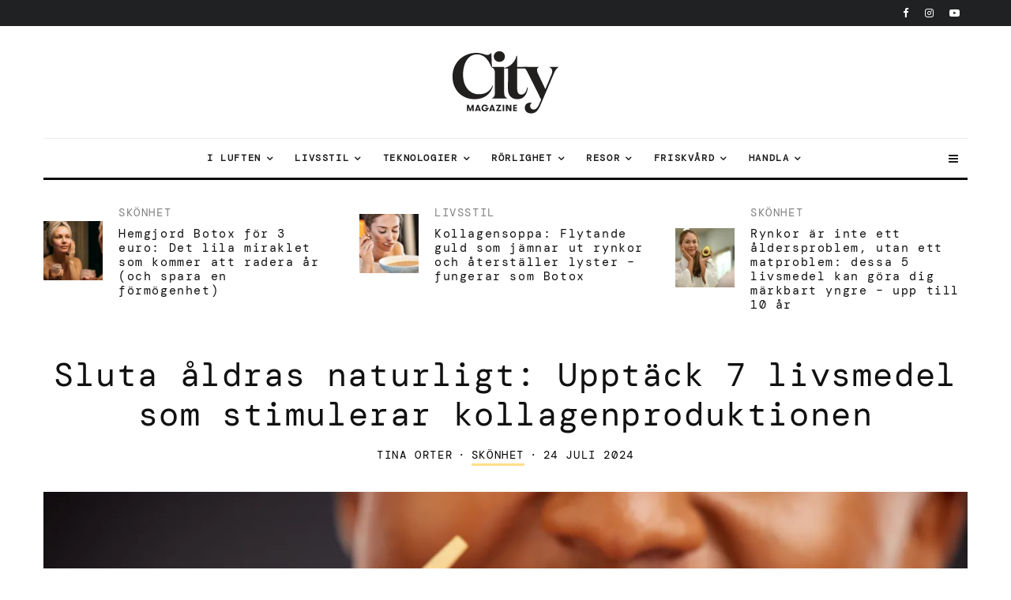

--- FILE ---
content_type: text/html
request_url: https://citymagazine.si/sv/stoppa-aldrandet-naturligt-upptack-7-livsmedel-som-stimulerar-kollagenproduktionen/
body_size: 49782
content:
<!DOCTYPE html>
<html lang="sv-SE">
<head><meta charset="UTF-8"><script>if(navigator.userAgent.match(/MSIE|Internet Explorer/i)||navigator.userAgent.match(/Trident\/7\..*?rv:11/i)){var href=document.location.href;if(!href.match(/[?&]nowprocket/)){if(href.indexOf("?")==-1){if(href.indexOf("#")==-1){document.location.href=href+"?nowprocket=1"}else{document.location.href=href.replace("#","?nowprocket=1#")}}else{if(href.indexOf("#")==-1){document.location.href=href+"&nowprocket=1"}else{document.location.href=href.replace("#","&nowprocket=1#")}}}}</script><script>class RocketLazyLoadScripts{constructor(){this.v="1.2.3",this.triggerEvents=["keydown","mousedown","mousemove","touchmove","touchstart","touchend","wheel"],this.userEventHandler=this._triggerListener.bind(this),this.touchStartHandler=this._onTouchStart.bind(this),this.touchMoveHandler=this._onTouchMove.bind(this),this.touchEndHandler=this._onTouchEnd.bind(this),this.clickHandler=this._onClick.bind(this),this.interceptedClicks=[],window.addEventListener("pageshow",t=>{this.persisted=t.persisted}),window.addEventListener("DOMContentLoaded",()=>{this._preconnect3rdParties()}),this.delayedScripts={normal:[],async:[],defer:[]},this.trash=[],this.allJQueries=[]}_addUserInteractionListener(t){if(document.hidden){t._triggerListener();return}this.triggerEvents.forEach(e=>window.addEventListener(e,t.userEventHandler,{passive:!0})),window.addEventListener("touchstart",t.touchStartHandler,{passive:!0}),window.addEventListener("mousedown",t.touchStartHandler),document.addEventListener("visibilitychange",t.userEventHandler)}_removeUserInteractionListener(){this.triggerEvents.forEach(t=>window.removeEventListener(t,this.userEventHandler,{passive:!0})),document.removeEventListener("visibilitychange",this.userEventHandler)}_onTouchStart(t){"HTML"!==t.target.tagName&&(window.addEventListener("touchend",this.touchEndHandler),window.addEventListener("mouseup",this.touchEndHandler),window.addEventListener("touchmove",this.touchMoveHandler,{passive:!0}),window.addEventListener("mousemove",this.touchMoveHandler),t.target.addEventListener("click",this.clickHandler),this._renameDOMAttribute(t.target,"onclick","rocket-onclick"),this._pendingClickStarted())}_onTouchMove(t){window.removeEventListener("touchend",this.touchEndHandler),window.removeEventListener("mouseup",this.touchEndHandler),window.removeEventListener("touchmove",this.touchMoveHandler,{passive:!0}),window.removeEventListener("mousemove",this.touchMoveHandler),t.target.removeEventListener("click",this.clickHandler),this._renameDOMAttribute(t.target,"rocket-onclick","onclick"),this._pendingClickFinished()}_onTouchEnd(t){window.removeEventListener("touchend",this.touchEndHandler),window.removeEventListener("mouseup",this.touchEndHandler),window.removeEventListener("touchmove",this.touchMoveHandler,{passive:!0}),window.removeEventListener("mousemove",this.touchMoveHandler)}_onClick(t){t.target.removeEventListener("click",this.clickHandler),this._renameDOMAttribute(t.target,"rocket-onclick","onclick"),this.interceptedClicks.push(t),t.preventDefault(),t.stopPropagation(),t.stopImmediatePropagation(),this._pendingClickFinished()}_replayClicks(){window.removeEventListener("touchstart",this.touchStartHandler,{passive:!0}),window.removeEventListener("mousedown",this.touchStartHandler),this.interceptedClicks.forEach(t=>{t.target.dispatchEvent(new MouseEvent("click",{view:t.view,bubbles:!0,cancelable:!0}))})}_waitForPendingClicks(){return new Promise(t=>{this._isClickPending?this._pendingClickFinished=t:t()})}_pendingClickStarted(){this._isClickPending=!0}_pendingClickFinished(){this._isClickPending=!1}_renameDOMAttribute(t,e,r){t.hasAttribute&&t.hasAttribute(e)&&(event.target.setAttribute(r,event.target.getAttribute(e)),event.target.removeAttribute(e))}_triggerListener(){this._removeUserInteractionListener(this),"loading"===document.readyState?document.addEventListener("DOMContentLoaded",this._loadEverythingNow.bind(this)):this._loadEverythingNow()}_preconnect3rdParties(){let t=[];document.querySelectorAll("script[type=rocketlazyloadscript]").forEach(e=>{if(e.hasAttribute("src")){let r=new URL(e.src).origin;r!==location.origin&&t.push({src:r,crossOrigin:e.crossOrigin||"module"===e.getAttribute("data-rocket-type")})}}),t=[...new Map(t.map(t=>[JSON.stringify(t),t])).values()],this._batchInjectResourceHints(t,"preconnect")}async _loadEverythingNow(){this.lastBreath=Date.now(),this._delayEventListeners(this),this._delayJQueryReady(this),this._handleDocumentWrite(),this._registerAllDelayedScripts(),this._preloadAllScripts(),await this._loadScriptsFromList(this.delayedScripts.normal),await this._loadScriptsFromList(this.delayedScripts.defer),await this._loadScriptsFromList(this.delayedScripts.async);try{await this._triggerDOMContentLoaded(),await this._triggerWindowLoad()}catch(t){console.error(t)}window.dispatchEvent(new Event("rocket-allScriptsLoaded")),this._waitForPendingClicks().then(()=>{this._replayClicks()}),this._emptyTrash()}_registerAllDelayedScripts(){document.querySelectorAll("script[type=rocketlazyloadscript]").forEach(t=>{t.hasAttribute("data-rocket-src")?t.hasAttribute("async")&&!1!==t.async?this.delayedScripts.async.push(t):t.hasAttribute("defer")&&!1!==t.defer||"module"===t.getAttribute("data-rocket-type")?this.delayedScripts.defer.push(t):this.delayedScripts.normal.push(t):this.delayedScripts.normal.push(t)})}async _transformScript(t){return new Promise((await this._littleBreath(),navigator.userAgent.indexOf("Firefox/")>0||""===navigator.vendor)?e=>{let r=document.createElement("script");[...t.attributes].forEach(t=>{let e=t.nodeName;"type"!==e&&("data-rocket-type"===e&&(e="type"),"data-rocket-src"===e&&(e="src"),r.setAttribute(e,t.nodeValue))}),t.text&&(r.text=t.text),r.hasAttribute("src")?(r.addEventListener("load",e),r.addEventListener("error",e)):(r.text=t.text,e());try{t.parentNode.replaceChild(r,t)}catch(i){e()}}:async e=>{function r(){t.setAttribute("data-rocket-status","failed"),e()}try{let i=t.getAttribute("data-rocket-type"),n=t.getAttribute("data-rocket-src");t.text,i?(t.type=i,t.removeAttribute("data-rocket-type")):t.removeAttribute("type"),t.addEventListener("load",function r(){t.setAttribute("data-rocket-status","executed"),e()}),t.addEventListener("error",r),n?(t.removeAttribute("data-rocket-src"),t.src=n):t.src="data:text/javascript;base64,"+window.btoa(unescape(encodeURIComponent(t.text)))}catch(s){r()}})}async _loadScriptsFromList(t){let e=t.shift();return e&&e.isConnected?(await this._transformScript(e),this._loadScriptsFromList(t)):Promise.resolve()}_preloadAllScripts(){this._batchInjectResourceHints([...this.delayedScripts.normal,...this.delayedScripts.defer,...this.delayedScripts.async],"preload")}_batchInjectResourceHints(t,e){var r=document.createDocumentFragment();t.forEach(t=>{let i=t.getAttribute&&t.getAttribute("data-rocket-src")||t.src;if(i){let n=document.createElement("link");n.href=i,n.rel=e,"preconnect"!==e&&(n.as="script"),t.getAttribute&&"module"===t.getAttribute("data-rocket-type")&&(n.crossOrigin=!0),t.crossOrigin&&(n.crossOrigin=t.crossOrigin),t.integrity&&(n.integrity=t.integrity),r.appendChild(n),this.trash.push(n)}}),document.head.appendChild(r)}_delayEventListeners(t){let e={};function r(t,r){!function t(r){!e[r]&&(e[r]={originalFunctions:{add:r.addEventListener,remove:r.removeEventListener},eventsToRewrite:[]},r.addEventListener=function(){arguments[0]=i(arguments[0]),e[r].originalFunctions.add.apply(r,arguments)},r.removeEventListener=function(){arguments[0]=i(arguments[0]),e[r].originalFunctions.remove.apply(r,arguments)});function i(t){return e[r].eventsToRewrite.indexOf(t)>=0?"rocket-"+t:t}}(t),e[t].eventsToRewrite.push(r)}function i(t,e){let r=t[e];Object.defineProperty(t,e,{get:()=>r||function(){},set(i){t["rocket"+e]=r=i}})}r(document,"DOMContentLoaded"),r(window,"DOMContentLoaded"),r(window,"load"),r(window,"pageshow"),r(document,"readystatechange"),i(document,"onreadystatechange"),i(window,"onload"),i(window,"onpageshow")}_delayJQueryReady(t){let e;function r(r){if(r&&r.fn&&!t.allJQueries.includes(r)){r.fn.ready=r.fn.init.prototype.ready=function(e){return t.domReadyFired?e.bind(document)(r):document.addEventListener("rocket-DOMContentLoaded",()=>e.bind(document)(r)),r([])};let i=r.fn.on;r.fn.on=r.fn.init.prototype.on=function(){if(this[0]===window){function t(t){return t.split(" ").map(t=>"load"===t||0===t.indexOf("load.")?"rocket-jquery-load":t).join(" ")}"string"==typeof arguments[0]||arguments[0]instanceof String?arguments[0]=t(arguments[0]):"object"==typeof arguments[0]&&Object.keys(arguments[0]).forEach(e=>{let r=arguments[0][e];delete arguments[0][e],arguments[0][t(e)]=r})}return i.apply(this,arguments),this},t.allJQueries.push(r)}e=r}r(window.jQuery),Object.defineProperty(window,"jQuery",{get:()=>e,set(t){r(t)}})}async _triggerDOMContentLoaded(){this.domReadyFired=!0,await this._littleBreath(),document.dispatchEvent(new Event("rocket-DOMContentLoaded")),await this._littleBreath(),window.dispatchEvent(new Event("rocket-DOMContentLoaded")),await this._littleBreath(),document.dispatchEvent(new Event("rocket-readystatechange")),await this._littleBreath(),document.rocketonreadystatechange&&document.rocketonreadystatechange()}async _triggerWindowLoad(){await this._littleBreath(),window.dispatchEvent(new Event("rocket-load")),await this._littleBreath(),window.rocketonload&&window.rocketonload(),await this._littleBreath(),this.allJQueries.forEach(t=>t(window).trigger("rocket-jquery-load")),await this._littleBreath();let t=new Event("rocket-pageshow");t.persisted=this.persisted,window.dispatchEvent(t),await this._littleBreath(),window.rocketonpageshow&&window.rocketonpageshow({persisted:this.persisted})}_handleDocumentWrite(){let t=new Map;document.write=document.writeln=function(e){let r=document.currentScript;r||console.error("WPRocket unable to document.write this: "+e);let i=document.createRange(),n=r.parentElement,s=t.get(r);void 0===s&&(s=r.nextSibling,t.set(r,s));let a=document.createDocumentFragment();i.setStart(a,0),a.appendChild(i.createContextualFragment(e)),n.insertBefore(a,s)}}async _littleBreath(){Date.now()-this.lastBreath>45&&(await this._requestAnimFrame(),this.lastBreath=Date.now())}async _requestAnimFrame(){return document.hidden?new Promise(t=>setTimeout(t)):new Promise(t=>requestAnimationFrame(t))}_emptyTrash(){this.trash.forEach(t=>t.remove())}static run(){let t=new RocketLazyLoadScripts;t._addUserInteractionListener(t)}}RocketLazyLoadScripts.run();</script>
	
			<meta name="viewport" content="width=device-width, initial-scale=1">
		<link rel="profile" href="http://gmpg.org/xfn/11">
		<meta name="theme-color" content="#FFDD8B">
	<meta name="facebook-domain-verification" content="3jaqthcny6h331kog7iycov4gjlt5b" />
	<meta property="fb:pages" content="50732970827" />
	<meta property="fb:page_id" content="50732970827" />
	<meta property="fb:app_id" content="594203208472646" />

       
  <link href="https://citymagazine.b-cdn.net" rel="preconnect" crossorigin>
	<link rel="preconnect" href="https://pagead2.googlesyndication.com" crossorigin>
	<link rel="preconnect" href="https://www.googletagmanager.com" crossorigin>
	<link rel="preconnect" href="https://fundingchoicesmessages.google.com" crossorigin>
	<link rel="preconnect" href="https://cdn.ipromcloud.com " crossorigin>
	<link rel="preconnect" href="https://core.iprom.net " crossorigin>
	<link rel="preconnect" href="https://fonts.gstatic.com" crossorigin>
	<link rel="preconnect" href="https://tpc.googlesyndication.com" crossorigin>
	<link rel="preconnect" href="https://googleads.g.doubleclick.net" crossorigin>

  <link rel="preload" type="font/woff2" as="font" href="https://citymagazine.b-cdn.net/wp-content/fonts/dm-mono/aFTU7PB1QTsUX8KYthSQBLyM.woff2" crossorigin="anonymous">
  <link rel="preload" type="font/woff2" as="font" href="https://citymagazine.b-cdn.net/wp-content/fonts/dm-mono/aFTU7PB1QTsUX8KYthqQBA.woff2" crossorigin="anonymous">
  <link rel="preload" type="font/woff2" as="font" href="https://citymagazine.b-cdn.net/wp-content/fonts/dm-mono/aFTW7PB1QTsUX8KYth-gCKSIUKw.woff2" crossorigin="anonymous">
  <link rel="preload" type="font/woff2" as="font" href="https://citymagazine.b-cdn.net/wp-content/fonts/dm-mono/aFTW7PB1QTsUX8KYth-gBqSI.woff2" crossorigin="anonymous">
  
  <style>
			body {
				.fc-dialog, .fc-consent-root {
					* {font-family: system-ui, -apple-system, Segoe UI, Roboto, Arial, sans-serif !important;}
					contain: layout style paint;
					will-change: transform, opacity;
					box-shadow: none !important;
					backdrop-filter: none !important;
				}
				.fc-faq-label,
				.fc-manage-options-third-button-label {
					transition: none !important;
				}
			}
  </style>
  <style>
			/* latin-ext */
			@font-face {
				font-family: 'DM Mono';
				font-style: italic;
				font-weight: 400;
				font-display: swap;
				src: url(https://citymagazine.b-cdn.net/wp-content/fonts/dm-mono/aFTW7PB1QTsUX8KYth-gCKSIUKw.woff2) format('woff2');
				unicode-range: U+0100-02BA, U+02BD-02C5, U+02C7-02CC, U+02CE-02D7, U+02DD-02FF, U+0304, U+0308, U+0329, U+1D00-1DBF, U+1E00-1E9F, U+1EF2-1EFF, U+2020, U+20A0-20AB, U+20AD-20C0, U+2113, U+2C60-2C7F, U+A720-A7FF;
			}
			/* latin */
			@font-face {
				font-family: 'DM Mono';
				font-style: italic;
				font-weight: 400;
				font-display: swap;
				src: url(https://citymagazine.b-cdn.net/wp-content/fonts/dm-mono/aFTW7PB1QTsUX8KYth-gBqSI.woff2) format('woff2');
				unicode-range: U+0000-00FF, U+0131, U+0152-0153, U+02BB-02BC, U+02C6, U+02DA, U+02DC, U+0304, U+0308, U+0329, U+2000-206F, U+20AC, U+2122, U+2191, U+2193, U+2212, U+2215, U+FEFF, U+FFFD;
			}
			/* latin-ext */
			@font-face {
				font-family: 'DM Mono';
				font-style: normal;
				font-weight: 400;
				font-display: swap;
				src: url(https://citymagazine.b-cdn.net/wp-content/fonts/dm-mono/aFTU7PB1QTsUX8KYthSQBLyM.woff2) format('woff2');
				unicode-range: U+0100-02BA, U+02BD-02C5, U+02C7-02CC, U+02CE-02D7, U+02DD-02FF, U+0304, U+0308, U+0329, U+1D00-1DBF, U+1E00-1E9F, U+1EF2-1EFF, U+2020, U+20A0-20AB, U+20AD-20C0, U+2113, U+2C60-2C7F, U+A720-A7FF;
			}
			/* latin */
			@font-face {
				font-family: 'DM Mono';
				font-style: normal;
				font-weight: 400;
				font-display: swap;
				src: url(https://citymagazine.b-cdn.net/wp-content/fonts/dm-mono/aFTU7PB1QTsUX8KYthqQBA.woff2) format('woff2');
				unicode-range: U+0000-00FF, U+0131, U+0152-0153, U+02BB-02BC, U+02C6, U+02DA, U+02DC, U+0304, U+0308, U+0329, U+2000-206F, U+20AC, U+2122, U+2191, U+2193, U+2212, U+2215, U+FEFF, U+FFFD;
			}
  </style>
  
	<script async
 src="https://pagead2.googlesyndication.com/pagead/js/adsbygoogle.js"
      data-ad-client="ca-pub-6223175332694930"
      data-overlays="bottom"
  ></script>

<!--
  <script type="module" src="https://log.citymagazine.si/log.js"></script>
-->
<!--
<script data-minify="0" nowprocket async id="cookieyes" type="text/javascript" src="https://cdn-cookieyes.com/client_data/b5922714169ad86f89236da4/script.js"></script> 
-->
		<meta name='robots' content='index, follow, max-image-preview:large, max-snippet:-1, max-video-preview:-1' />

	<!-- This site is optimized with the Yoast SEO Premium plugin v22.0 (Yoast SEO v22.0) - https://yoast.com/wordpress/plugins/seo/ -->
	<title>Sluta åldras på det naturliga sättet: Upptäck 7 livsmedel som stimulerar kollagenproduktionen | City Magazine</title>
	<meta name="description" content="Kollagen. Hur kan du naturligt stimulera kollagenproduktionen - utan dyra krämer, injektioner eller trolldrycker? Du föreställer dig att varje gång du öppnar kylskåpet tittar du in i ungdomens dolda fontän. Låter det för bra för att vara sant?" />
	<link rel="canonical" href="https://citymagazine.si/sv/stoppa-aldrandet-naturligt-upptack-7-livsmedel-som-stimulerar-kollagenproduktionen/" />
	<meta property="og:locale" content="sv_SE" />
	<meta property="og:type" content="article" />
	<meta property="og:title" content="Sluta åldras naturligt: Upptäck 7 livsmedel som stimulerar kollagenproduktionen" />
	<meta property="og:description" content="Kollagen. Hur kan du naturligt stimulera kollagenproduktionen - utan dyra krämer, injektioner eller trolldrycker? Du föreställer dig att varje gång du öppnar kylskåpet tittar du in i ungdomens dolda fontän. Låter det för bra för att vara sant?" />
	<meta property="og:url" content="https://citymagazine.si/sv/stoppa-aldrandet-naturligt-upptack-7-livsmedel-som-stimulerar-kollagenproduktionen/" />
	<meta property="og:site_name" content="City Magazine" />
	<meta property="article:publisher" content="https://www.facebook.com/CityMagazineSlovenia" />
	<meta property="article:published_time" content="2024-07-24T09:40:25+00:00" />
	<meta property="og:image" content="https://citymagazine.b-cdn.net/wp-content/uploads/2024/07/sushi-chopsticks-and-mouth-of-a-woman-in-studio-f-2023-11-27-05-28-46-utc-jpg.webp" />
	<meta property="og:image:width" content="7934" />
	<meta property="og:image:height" content="5292" />
	<meta property="og:image:type" content="image/jpeg" />
	<meta name="author" content="Tina Orter" />
	<meta name="twitter:card" content="summary_large_image" />
	<meta name="twitter:creator" content="@citymagazineslo" />
	<meta name="twitter:site" content="@citymagazineslo" />
	<meta name="twitter:label1" content="Skriven av" />
	<meta name="twitter:data1" content="Tina Orter" />
	<meta name="twitter:label2" content="Beräknad lästid" />
	<meta name="twitter:data2" content="3 minuter" />
	<script type="application/ld+json" class="yoast-schema-graph">{
    "@context": "https:\/\/schema.org",
    "@graph": [
        {
            "@type": "Article",
            "@id": "https:\/\/citymagazine.si\/zaustavite-staranje-na-naraven-nacin-odkrijte-7-zivil-ki-spodbujajo-proizvodnjo-kolagena\/#article",
            "isPartOf": {
                "@id": "https:\/\/citymagazine.si\/zaustavite-staranje-na-naraven-nacin-odkrijte-7-zivil-ki-spodbujajo-proizvodnjo-kolagena\/"
            },
            "author": {
                "name": "Tina Orter",
                "@id": "https:\/\/citymagazine.si\/#\/schema\/person\/18aadfb7f772b386b4958f1d2d6ffba6"
            },
            "headline": "Zaustavite staranje na naraven na\u010din: Odkrijte 7 \u017eivil, ki spodbujajo proizvodnjo kolagena",
            "datePublished": "2024-07-24T09:40:25+00:00",
            "dateModified": "2024-07-24T09:40:25+00:00",
            "mainEntityOfPage": {
                "@id": "https:\/\/citymagazine.si\/zaustavite-staranje-na-naraven-nacin-odkrijte-7-zivil-ki-spodbujajo-proizvodnjo-kolagena\/"
            },
            "wordCount": 479,
            "publisher": {
                "@id": "https:\/\/citymagazine.si\/#organization"
            },
            "image": {
                "@id": "https:\/\/citymagazine.si\/zaustavite-staranje-na-naraven-nacin-odkrijte-7-zivil-ki-spodbujajo-proizvodnjo-kolagena\/#primaryimage"
            },
            "thumbnailUrl": "https:\/\/citymagazine.b-cdn.net\/wp-content\/uploads\/2024\/07\/sushi-chopsticks-and-mouth-of-a-woman-in-studio-f-2023-11-27-05-28-46-utc-jpg.webp",
            "keywords": [
                "kollagen",
                "ko\u017ea"
            ],
            "articleSection": [
                "Sk\u00f6nhet"
            ],
            "inLanguage": "sv-SE",
            "copyrightYear": "2024",
            "copyrightHolder": {
                "@id": "https:\/\/citymagazine.si\/#organization"
            }
        },
        {
            "@type": "WebPage",
            "@id": "https:\/\/citymagazine.si\/zaustavite-staranje-na-naraven-nacin-odkrijte-7-zivil-ki-spodbujajo-proizvodnjo-kolagena\/",
            "url": "https:\/\/citymagazine.si\/zaustavite-staranje-na-naraven-nacin-odkrijte-7-zivil-ki-spodbujajo-proizvodnjo-kolagena\/",
            "name": "Sluta \u00e5ldras p\u00e5 det naturliga s\u00e4ttet: Uppt\u00e4ck 7 livsmedel som stimulerar kollagenproduktionen | City Magazine",
            "isPartOf": {
                "@id": "https:\/\/citymagazine.si\/#website"
            },
            "primaryImageOfPage": {
                "@id": "https:\/\/citymagazine.si\/zaustavite-staranje-na-naraven-nacin-odkrijte-7-zivil-ki-spodbujajo-proizvodnjo-kolagena\/#primaryimage"
            },
            "image": {
                "@id": "https:\/\/citymagazine.si\/zaustavite-staranje-na-naraven-nacin-odkrijte-7-zivil-ki-spodbujajo-proizvodnjo-kolagena\/#primaryimage"
            },
            "thumbnailUrl": "https:\/\/citymagazine.b-cdn.net\/wp-content\/uploads\/2024\/07\/sushi-chopsticks-and-mouth-of-a-woman-in-studio-f-2023-11-27-05-28-46-utc-jpg.webp",
            "datePublished": "2024-07-24T09:40:25+00:00",
            "dateModified": "2024-07-24T09:40:25+00:00",
            "description": "Kollagen. Hur kan du naturligt stimulera kollagenproduktionen - utan dyra kr\u00e4mer, injektioner eller trolldrycker? Du f\u00f6rest\u00e4ller dig att varje g\u00e5ng du \u00f6ppnar kylsk\u00e5pet tittar du in i ungdomens dolda font\u00e4n. L\u00e5ter det f\u00f6r bra f\u00f6r att vara sant?",
            "breadcrumb": {
                "@id": "https:\/\/citymagazine.si\/zaustavite-staranje-na-naraven-nacin-odkrijte-7-zivil-ki-spodbujajo-proizvodnjo-kolagena\/#breadcrumb"
            },
            "inLanguage": "sv-SE",
            "potentialAction": [
                {
                    "@type": "ReadAction",
                    "target": [
                        "https:\/\/citymagazine.si\/zaustavite-staranje-na-naraven-nacin-odkrijte-7-zivil-ki-spodbujajo-proizvodnjo-kolagena\/"
                    ]
                }
            ]
        },
        {
            "@type": "ImageObject",
            "inLanguage": "sv-SE",
            "@id": "https:\/\/citymagazine.si\/zaustavite-staranje-na-naraven-nacin-odkrijte-7-zivil-ki-spodbujajo-proizvodnjo-kolagena\/#primaryimage",
            "url": "https:\/\/citymagazine.b-cdn.net\/wp-content\/uploads\/2024\/07\/sushi-chopsticks-and-mouth-of-a-woman-in-studio-f-2023-11-27-05-28-46-utc-jpg.webp",
            "contentUrl": "https:\/\/citymagazine.b-cdn.net\/wp-content\/uploads\/2024\/07\/sushi-chopsticks-and-mouth-of-a-woman-in-studio-f-2023-11-27-05-28-46-utc-jpg.webp",
            "width": 7934,
            "height": 5292,
            "caption": "Foto: envato"
        },
        {
            "@type": "BreadcrumbList",
            "@id": "https:\/\/citymagazine.si\/zaustavite-staranje-na-naraven-nacin-odkrijte-7-zivil-ki-spodbujajo-proizvodnjo-kolagena\/#breadcrumb",
            "itemListElement": [
                {
                    "@type": "ListItem",
                    "position": 1,
                    "name": "Hem",
                    "item": "https:\/\/citymagazine.si\/"
                },
                {
                    "@type": "ListItem",
                    "position": 2,
                    "name": "Sluta \u00e5ldras naturligt: Uppt\u00e4ck 7 livsmedel som stimulerar kollagenproduktionen"
                }
            ]
        },
        {
            "@type": "WebSite",
            "@id": "https:\/\/citymagazine.si\/#website",
            "url": "https:\/\/citymagazine.si\/",
            "name": "City Magazine\u00ae",
            "description": "Resa. Stil. Utrustning.",
            "publisher": {
                "@id": "https:\/\/citymagazine.si\/#organization"
            },
            "alternateName": "CityMagazine\u00ae",
            "potentialAction": [
                {
                    "@type": "SearchAction",
                    "target": {
                        "@type": "EntryPoint",
                        "urlTemplate": "https:\/\/citymagazine.si\/?s={search_term_string}"
                    },
                    "query-input": "required name=search_term_string"
                }
            ],
            "inLanguage": "sv-SE"
        },
        {
            "@type": "Organization",
            "@id": "https:\/\/citymagazine.si\/#organization",
            "name": "City Magazine\u00ae",
            "alternateName": "City Magazine Worldwide",
            "url": "https:\/\/citymagazine.si\/",
            "logo": {
                "@type": "ImageObject",
                "inLanguage": "sv-SE",
                "@id": "https:\/\/citymagazine.si\/#\/schema\/logo\/image\/",
                "url": "https:\/\/citymagazine.si\/wp-content\/uploads\/2025\/09\/citymagazine-logo-jpg.webp",
                "contentUrl": "https:\/\/citymagazine.si\/wp-content\/uploads\/2025\/09\/citymagazine-logo-jpg.webp",
                "width": 928,
                "height": 928,
                "caption": "City Magazine\u00ae"
            },
            "image": {
                "@id": "https:\/\/citymagazine.si\/#\/schema\/logo\/image\/"
            },
            "sameAs": [
                "https:\/\/www.facebook.com\/CityMagazineSlovenia",
                "https:\/\/twitter.com\/citymagazineslo",
                "https:\/\/www.instagram.com\/citymagazineslo\/",
                "https:\/\/www.youtube.com\/channel\/UCIQ3_aFRVEQwvnMRYWDs3RQ"
            ],
            "description": "CityMagazine.si \u00e4r en ledande livsstilsportal med nyheter om teknologi, resor, mode, trender, mobilitet och inspirerande ber\u00e4ttelser.",
            "email": "info@citymagazine.si",
            "telephone": "+38631640092",
            "legalName": "Reformabit d.o.o.",
            "foundingDate": "2009-08-06",
            "vatID": "SI88088804",
            "taxID": "SI88088804",
            "duns": "6380158",
            "numberOfEmployees": {
                "@type": "QuantitativeValue",
                "minValue": "11",
                "maxValue": "50"
            },
            "publishingPrinciples": "https:\/\/citymagazine.si\/pogoji-uporabe\/",
            "ownershipFundingInfo": "https:\/\/citymagazine.si\/kontakt\/",
            "correctionsPolicy": "https:\/\/citymagazine.si\/zasebnost-piskotki\/",
            "ethicsPolicy": "https:\/\/citymagazine.si\/zasebnost-piskotki\/",
            "diversityPolicy": "https:\/\/citymagazine.si\/urednistvo\/",
            "diversityStaffingReport": "https:\/\/citymagazine.si\/urednistvo\/"
        },
        {
            "@type": "Person",
            "@id": "https:\/\/citymagazine.si\/#\/schema\/person\/18aadfb7f772b386b4958f1d2d6ffba6",
            "name": "Tina Orter",
            "image": {
                "@type": "ImageObject",
                "inLanguage": "sv-SE",
                "@id": "https:\/\/citymagazine.si\/#\/schema\/person\/image\/",
                "url": "https:\/\/citymagazine.si\/wp-content\/uploads\/2025\/06\/cropped-tina-orter_avatar_15878347921-192x192-1-jpg-96x96.webp",
                "contentUrl": "https:\/\/citymagazine.si\/wp-content\/uploads\/2025\/06\/cropped-tina-orter_avatar_15878347921-192x192-1-jpg-96x96.webp",
                "caption": "Tina Orter"
            },
            "description": "Jag letar efter n\u00e5got positivt i allt och alla, f\u00f6r allt \u00e4r inte bara svart och vitt, det finns m\u00e5nga regnb\u00e5gsnyanser d\u00e4remellan. Jag skriver, fotar, reser \u2013 jag njuter av livet p\u00e5 mitt eget s\u00e4tt.",
            "url": "https:\/\/citymagazine.si\/sv\/author\/tinaorter\/"
        }
    ]
}</script>
	<!-- / Yoast SEO Premium plugin. -->


<link rel='dns-prefetch' href='//www.googletagmanager.com' />
<link rel='dns-prefetch' href='//stats.wp.com' />
<link rel='dns-prefetch' href='//a.ipromcloud.com' />
<link rel='dns-prefetch' href='//cdn.ipromcloud.com' />
<link rel='dns-prefetch' href='//youtube.com' />
<link rel='dns-prefetch' href='//tpc.googlesyndication.com' />
<link rel='dns-prefetch' href='//pagead2.googlesyndication.com' />
<link rel='dns-prefetch' href='//www.googletagservices.com' />
<link rel='dns-prefetch' href='//citymagazine.b-cdn.net' />
<link rel='dns-prefetch' href='//v0.wordpress.com' />

<link href='https://citymagazine.b-cdn.net' rel='preconnect' />
<link rel="alternate" type="application/rss+xml" title="City Magazine &raquo; Webbflöde" href="https://citymagazine.si/sv/feed/" />
<style id='wp-emoji-styles-inline-css' type='text/css'>

	img.wp-smiley, img.emoji {
		display: inline !important;
		border: none !important;
		box-shadow: none !important;
		height: 1em !important;
		width: 1em !important;
		margin: 0 0.07em !important;
		vertical-align: -0.1em !important;
		background: none !important;
		padding: 0 !important;
	}
</style>
<style id='safe-svg-svg-icon-style-inline-css' type='text/css'>
.safe-svg-cover{text-align:center}.safe-svg-cover .safe-svg-inside{display:inline-block;max-width:100%}.safe-svg-cover svg{height:100%;max-height:100%;max-width:100%;width:100%}

</style>
<link rel='stylesheet' id='mediaelement-css' href='https://citymagazine.b-cdn.net/wp-includes/js/mediaelement/mediaelementplayer-legacy.min.css?ver=4.2.17' type='text/css' media='all' />
<link rel='stylesheet' id='wp-mediaelement-css' href='https://citymagazine.b-cdn.net/wp-includes/js/mediaelement/wp-mediaelement.min.css?ver=6.4.7' type='text/css' media='all' />
<link rel='stylesheet' id='lets-info-up-block-css' href='https://citymagazine.b-cdn.net/wp-content/plugins/lets-info-up/frontend/css/style.min.css?ver=1.4.9' type='text/css' media='all' />
<link rel='stylesheet' id='gn-frontend-gnfollow-style-css' href='https://citymagazine.b-cdn.net/wp-content/plugins/gn-publisher/assets/css/gn-frontend-gnfollow.min.css?ver=1.5.22' type='text/css' media='all' />
<link rel='stylesheet' id='lets-review-api-css' href='https://citymagazine.b-cdn.net/wp-content/plugins/lets-review/assets/css/style-api.min.css?ver=3.4.3' type='text/css' media='all' />
<link data-minify="1" rel='stylesheet' id='trp-language-switcher-style-css' href='https://citymagazine.b-cdn.net/wp-content/cache/min/1/wp-content/plugins/translatepress-multilingual/assets/css/trp-language-switcher.css?ver=1767736284' type='text/css' media='all' />
<link data-minify="1" rel='stylesheet' id='zeen-style-css' href='https://citymagazine.b-cdn.net/wp-content/cache/min/1/wp-content/themes/zeen/assets/css/style.min.css?ver=1767736284' type='text/css' media='all' />
<style id='zeen-style-inline-css' type='text/css'>
.content-bg, .block-skin-5:not(.skin-inner), .block-skin-5.skin-inner > .tipi-row-inner-style, .article-layout-skin-1.title-cut-bl .hero-wrap .meta:before, .article-layout-skin-1.title-cut-bc .hero-wrap .meta:before, .article-layout-skin-1.title-cut-bl .hero-wrap .share-it:before, .article-layout-skin-1.title-cut-bc .hero-wrap .share-it:before, .standard-archive .page-header, .skin-dark .flickity-viewport, .zeen__var__options label { background: #ffffff;}a.zeen-pin-it{position: absolute}.background.mask {background-color: transparent}.side-author__wrap .mask a {display:inline-block;height:70px}.timed-pup,.modal-wrap {position:fixed;visibility:hidden}.to-top__fixed .to-top a{background-color:#000000; color: #fff}.site-inner { background-color: #fff; }.splitter svg g { fill: #fff; }.inline-post .block article .title { font-size: 20px;}input[type=submit], button, .tipi-button,.button,.wpcf7-submit,.button__back__home{ border-radius: 3px; }.fontfam-1 { font-family: 'DM Mono',monospace!important;}input[type=submit], button, .tipi-button,.button,.wpcf7-submit,.button__back__home,input,input[type="number"],.body-f1, .quotes-f1 blockquote, .quotes-f1 q, .by-f1 .byline, .sub-f1 .subtitle, .wh-f1 .widget-title, .headings-f1 h1, .headings-f1 h2, .headings-f1 h3, .headings-f1 h4, .headings-f1 h5, .headings-f1 h6, .font-1, div.jvectormap-tip {font-family:'DM Mono',monospace;font-weight: 400;font-style: normal;}.fontfam-2 { font-family:'DM Mono',monospace!important; }.body-f2, .quotes-f2 blockquote, .quotes-f2 q, .by-f2 .byline, .sub-f2 .subtitle, .wh-f2 .widget-title, .headings-f2 h1, .headings-f2 h2, .headings-f2 h3, .headings-f2 h4, .headings-f2 h5, .headings-f2 h6, .font-2 {font-family:'DM Mono',monospace;font-weight: 400;font-style: normal;}.fontfam-3 { font-family:'DM Mono',monospace!important;}.body-f3, .quotes-f3 blockquote, .quotes-f3 q, .by-f3 .byline, .sub-f3 .subtitle, .wh-f3 .widget-title, .headings-f3 h1, .headings-f3 h2, .headings-f3 h3, .headings-f3 h4, .headings-f3 h5, .headings-f3 h6, .font-3 {font-family:'DM Mono',monospace;font-style: normal;font-weight: 400;}.tipi-row, .tipi-builder-on .contents-wrap > p { max-width: 1230px ; }.slider-columns--3 article { width: 360px }.slider-columns--2 article { width: 555px }.slider-columns--4 article { width: 262.5px }.single .site-content .tipi-row { max-width: 1230px ; }.single-product .site-content .tipi-row { max-width: 1230px ; }.date--secondary { color: #ffffff; }.date--main { color: #f8d92f; }.global-accent-border { border-color: #ffdd8b; }.trending-accent-border { border-color: #f7d40e; }.trending-accent-bg { border-color: #f7d40e; }.wpcf7-submit, .tipi-button.block-loader { background: #18181e; }.wpcf7-submit:hover, .tipi-button.block-loader:hover { background: #ffdd8b; }.tipi-button.block-loader { color: #fff!important; }.wpcf7-submit { background: #18181e; }.wpcf7-submit:hover { background: #111; }.global-accent-bg, .icon-base-2:hover .icon-bg, #progress { background-color: #ffdd8b; }.global-accent-text, .mm-submenu-2 .mm-51 .menu-wrap > .sub-menu > li > a { color: #ffdd8b; }body { color:#404040;}.excerpt { color:#666666;}.mode--alt--b .excerpt, .block-skin-2 .excerpt, .block-skin-2 .preview-classic .custom-button__fill-2 { color:#888!important;}.read-more-wrap { color:#060606;}.logo-fallback a { color:#000!important;}.site-mob-header .logo-fallback a { color:#000!important;}blockquote:not(.comment-excerpt) { color:#111;}.mode--alt--b blockquote:not(.comment-excerpt), .mode--alt--b .block-skin-0.block-wrap-quote .block-wrap-quote blockquote:not(.comment-excerpt), .mode--alt--b .block-skin-0.block-wrap-quote .block-wrap-quote blockquote:not(.comment-excerpt) span { color:#fff!important;}.byline, .byline a { color:#000000;}.mode--alt--b .block-wrap-classic .byline, .mode--alt--b .block-wrap-classic .byline a, .mode--alt--b .block-wrap-thumbnail .byline, .mode--alt--b .block-wrap-thumbnail .byline a, .block-skin-2 .byline a, .block-skin-2 .byline { color:#888;}.preview-classic .meta .title, .preview-thumbnail .meta .title,.preview-56 .meta .title{ color:#111;}h1, h2, h3, h4, h5, h6, .block-title { color:#111;}.sidebar-widget  .widget-title { color:#111!important;}.link-color-wrap p > a, .link-color-wrap p > em a, .link-color-wrap p > strong a {
			text-decoration: underline; text-decoration-color: #f2ce2f; text-decoration-thickness: 2px; text-decoration-style:solid}.link-color-wrap a, .woocommerce-Tabs-panel--description a { color: #333; }.mode--alt--b .link-color-wrap a, .mode--alt--b .woocommerce-Tabs-panel--description a { color: #888; }.copyright, .site-footer .bg-area-inner .copyright a { color: #757575; }.link-color-wrap a:hover { color: #000; }.mode--alt--b .link-color-wrap a:hover { color: #555; }body{line-height:1.44}body{letter-spacing:0.12em}input[type=submit], button, .tipi-button,.button,.wpcf7-submit,.button__back__home{letter-spacing:0.09em}.sub-menu a:not(.tipi-button){letter-spacing:0.1em}.widget-title{letter-spacing:0.04em}html, body{font-size:16px}.byline{font-size:14px}input[type=submit], button, .tipi-button,.button,.wpcf7-submit,.button__back__home{font-size:12px}.excerpt{font-size:15px}.logo-fallback, .secondary-wrap .logo-fallback a{font-size:30px}.logo span{font-size:12px}.breadcrumbs{font-size:10px}.hero-meta.tipi-s-typo .title{font-size:26px}.hero-meta.tipi-s-typo .subtitle{font-size:18px}.hero-meta.tipi-m-typo .title{font-size:28px}.hero-meta.tipi-m-typo .subtitle{font-size:16px}.hero-meta.tipi-xl-typo .title{font-size:22px}.hero-meta.tipi-xl-typo .subtitle{font-size:22px}.block-html-content h1, .single-content .entry-content h1{font-size:30px}.block-html-content h2, .single-content .entry-content h2{font-size:28px}.block-html-content h3, .single-content .entry-content h3{font-size:26px}.block-html-content h4, .single-content .entry-content h4{font-size:24px}.block-html-content h5, .single-content .entry-content h5{font-size:20px}.footer-block-links{font-size:11px}blockquote, q{font-size:30px}.site-footer .copyright{font-size:13px}.footer-navigation{font-size:12px}.site-footer .menu-icons{font-size:32px}.main-navigation, .main-navigation .menu-icon--text{font-size:12px}.sub-menu a:not(.tipi-button){font-size:12px}.main-navigation .menu-icon, .main-navigation .trending-icon-solo{font-size:12px}.secondary-wrap-v .standard-drop>a,.secondary-wrap, .secondary-wrap a, .secondary-wrap .menu-icon--text{font-size:11px}.secondary-wrap .menu-icon, .secondary-wrap .menu-icon a, .secondary-wrap .trending-icon-solo{font-size:13px}.block-title, .page-title{font-size:24px}.block-subtitle{font-size:18px}.block-col-self .preview-2 .title{font-size:22px}.block-wrap-classic .tipi-m-typo .title-wrap .title{font-size:22px}.tipi-s-typo .title, .ppl-s-3 .tipi-s-typo .title, .zeen-col--wide .ppl-s-3 .tipi-s-typo .title, .preview-1 .title, .preview-21:not(.tipi-xs-typo) .title{font-size:24px}.tipi-xs-typo .title, .tipi-basket-wrap .basket-item .title{font-size:15px}.meta .read-more-wrap{font-size:11px}.widget-title{font-size:10px}.split-1:not(.preview-thumbnail) .mask{-webkit-flex: 0 0 calc( 34% - 15px);
					-ms-flex: 0 0 calc( 34% - 15px);
					flex: 0 0 calc( 34% - 15px);
					width: calc( 34% - 15px);}.preview-thumbnail .mask{-webkit-flex: 0 0 65px;
					-ms-flex: 0 0 65px;
					flex: 0 0 65px;
					width: 65px;}.footer-lower-area{padding-top:40px}.footer-lower-area{padding-bottom:40px}.footer-upper-area{padding-bottom:40px}.footer-upper-area{padding-top:40px}.footer-widget-wrap{padding-bottom:40px}.footer-widget-wrap{padding-top:40px}.tipi-button-cta-header{font-size:12px}.block-wrap-grid .tipi-xl-typo .title{font-size:45px}.block-wrap-grid .tipi-l-typo .title{font-size:36px}.block-wrap-grid .tipi-m-typo .title-wrap .title, .block-94 .block-piece-2 .tipi-xs-12 .title-wrap .title, .zeen-col--wide .block-wrap-grid:not(.block-wrap-81):not(.block-wrap-82) .tipi-m-typo .title-wrap .title, .zeen-col--wide .block-wrap-grid .tipi-l-typo .title, .zeen-col--wide .block-wrap-grid .tipi-xl-typo .title{font-size:24px}.block-wrap-grid .tipi-s-typo .title-wrap .title, .block-92 .block-piece-2 article .title-wrap .title, .block-94 .block-piece-2 .tipi-xs-6 .title-wrap .title{font-size:18px!important}.block-wrap-grid .tipi-s-typo .title-wrap .subtitle, .block-92 .block-piece-2 article .title-wrap .subtitle, .block-94 .block-piece-2 .tipi-xs-6 .title-wrap .subtitle{font-size:18px}.block-wrap-grid .tipi-m-typo .title-wrap .subtitle, .block-wrap-grid .tipi-l-typo .title-wrap .subtitle, .block-wrap-grid .tipi-xl-typo .title-wrap .subtitle, .block-94 .block-piece-2 .tipi-xs-12 .title-wrap .subtitle, .zeen-col--wide .block-wrap-grid:not(.block-wrap-81):not(.block-wrap-82) .tipi-m-typo .title-wrap .subtitle{font-size:20px}.preview-grid .read-more-wrap{font-size:11px}.tipi-button.block-loader, .wpcf7-submit, .mc4wp-form-fields button { font-weight: 700;}.main-navigation .horizontal-menu, .main-navigation .menu-item, .main-navigation .menu-icon .menu-icon--text,  .main-navigation .tipi-i-search span { font-weight: 700;}.secondary-wrap .menu-secondary li, .secondary-wrap .menu-item, .secondary-wrap .menu-icon .menu-icon--text {font-weight: 700;}.footer-lower-area, .footer-lower-area .menu-item, .footer-lower-area .menu-icon span {font-weight: 700;}.widget-title {font-weight: 700!important;}input[type=submit], button, .tipi-button,.button,.wpcf7-submit,.button__back__home{ text-transform: uppercase; }.entry-title{ text-transform: none; }.logo-fallback{ text-transform: none; }.block-wrap-slider .title-wrap .title{ text-transform: none; }.block-wrap-grid .title-wrap .title, .tile-design-4 .meta .title-wrap .title{ text-transform: none; }.block-wrap-classic .title-wrap .title{ text-transform: none; }.block-title{ text-transform: none; }.meta .excerpt .read-more{ text-transform: uppercase; }.preview-grid .read-more{ text-transform: uppercase; }.block-subtitle{ text-transform: none; }.byline{ text-transform: uppercase; }.widget-title{ text-transform: uppercase; }.main-navigation .menu-item, .main-navigation .menu-icon .menu-icon--text{ text-transform: uppercase; }.secondary-navigation, .secondary-wrap .menu-icon .menu-icon--text{ text-transform: uppercase; }.footer-lower-area .menu-item, .footer-lower-area .menu-icon span{ text-transform: uppercase; }.sub-menu a:not(.tipi-button){ text-transform: none; }.site-mob-header .menu-item, .site-mob-header .menu-icon span{ text-transform: uppercase; }.single-content .entry-content h1, .single-content .entry-content h2, .single-content .entry-content h3, .single-content .entry-content h4, .single-content .entry-content h5, .single-content .entry-content h6, .meta__full h1, .meta__full h2, .meta__full h3, .meta__full h4, .meta__full h5, .bbp__thread__title{ text-transform: none; }.mm-submenu-2 .mm-11 .menu-wrap > *, .mm-submenu-2 .mm-31 .menu-wrap > *, .mm-submenu-2 .mm-21 .menu-wrap > *, .mm-submenu-2 .mm-51 .menu-wrap > *  { border-top: 3px solid transparent; }.separation-border { margin-bottom: 30px; }.load-more-wrap-1 { padding-top: 30px; }.block-wrap-classic .inf-spacer + .block:not(.block-62) { margin-top: 30px; }.separation-border-style { border-bottom: 1px #e9e9e9 dotted;padding-bottom:30px;}#colophon .bg-area-inner { border-top: 1px  solid;}.block-title-wrap-style .block-title:after, .block-title-wrap-style .block-title:before { border-top: 1px #eee solid;}.separation-border-v { background: #eee;}.separation-border-v { height: calc( 100% -  30px - 1px); }@media only screen and (max-width: 480px) {.separation-border-style { padding-bottom: 15px; }.separation-border { margin-bottom: 15px;}}.grid-spacing { border-top-width: 2px; }.sidebar-wrap .sidebar { padding-right: 30px; padding-left: 30px; padding-top:0px; padding-bottom:0px; }.sidebar-left .sidebar-wrap .sidebar { padding-right: 30px; padding-left: 30px; }@media only screen and (min-width: 481px) {.block-wrap-grid .block-title-area, .block-wrap-98 .block-piece-2 article:last-child { margin-bottom: -2px; }.block-wrap-92 .tipi-row-inner-box { margin-top: -2px; }.block-wrap-grid .only-filters { top: 2px; }.grid-spacing { border-right-width: 2px; }.block-wrap-grid:not(.block-wrap-81) .block { width: calc( 100% + 2px ); }}@media only screen and (max-width: 859px) {.mobile__design--side .mask {
		width: calc( 34% - 15px);
	}}@media only screen and (min-width: 860px) {body{line-height:1.66}.widget-title{letter-spacing:0.15em}html, body{font-size:15px}.byline{font-size:12px}input[type=submit], button, .tipi-button,.button,.wpcf7-submit,.button__back__home{font-size:11px}.logo-fallback, .secondary-wrap .logo-fallback a{font-size:22px}.hero-meta.tipi-s-typo .title{font-size:30px}.hero-meta.tipi-m-typo .title{font-size:30px}.hero-meta.tipi-m-typo .subtitle{font-size:18px}.hero-meta.tipi-xl-typo .title{font-size:30px}.hero-meta.tipi-xl-typo .subtitle{font-size:18px}.block-html-content h1, .single-content .entry-content h1{font-size:34px}.block-html-content h2, .single-content .entry-content h2{font-size:30px}.block-html-content h3, .single-content .entry-content h3{font-size:24px}.block-html-content h5, .single-content .entry-content h5{font-size:18px}.footer-block-links{font-size:12px}blockquote, q{font-size:25px}.site-footer .copyright{font-size:12px}.site-footer .menu-icons{font-size:12px}.main-navigation, .main-navigation .menu-icon--text{font-size:10px}.tipi-s-typo .title, .ppl-s-3 .tipi-s-typo .title, .zeen-col--wide .ppl-s-3 .tipi-s-typo .title, .preview-1 .title, .preview-21:not(.tipi-xs-typo) .title{font-size:22px}.widget-title{font-size:12px}.block-wrap-grid .tipi-xl-typo .title{font-size:30px}.block-wrap-grid .tipi-l-typo .title{font-size:30px}.block-wrap-grid .tipi-m-typo .title-wrap .title, .block-94 .block-piece-2 .tipi-xs-12 .title-wrap .title, .zeen-col--wide .block-wrap-grid:not(.block-wrap-81):not(.block-wrap-82) .tipi-m-typo .title-wrap .title, .zeen-col--wide .block-wrap-grid .tipi-l-typo .title, .zeen-col--wide .block-wrap-grid .tipi-xl-typo .title{font-size:22px}.layout-side-info .details{width:130px;float:left}.sticky-header--active.site-header.size-set .logo img, .site-header.size-set.slidedown .logo img, .site-header.size-set.sticky-menu-2.stuck .logo img { height: 40px!important; }.sticky-header--active.site-header .bg-area, .site-header.sticky-menu-2.stuck .bg-area, .site-header.slidedown .bg-area, .main-navigation.stuck .menu-bg-area, .sticky-4-unfixed .header-skin-4.site-header .bg-area { background: rgba(255,255,255,0.9); }.title-contrast .hero-wrap { height: calc( 100vh - 160px ); }.block-col-self .block-71 .tipi-s-typo .title { font-size: 18px; }.zeen-col--narrow .block-wrap-classic .tipi-m-typo .title-wrap .title { font-size: 18px; }.mode--alt--b .footer-widget-area:not(.footer-widget-area-1) + .footer-lower-area { border-top:1px #333333 solid ; }.footer-widget-wrap { border-right:1px #333333 solid ; }.footer-widget-wrap .widget_search form, .footer-widget-wrap select { border-color:#333333; }.footer-widget-wrap .zeen-widget { border-bottom:1px #333333 solid ; }.footer-widget-wrap .zeen-widget .preview-thumbnail { border-bottom-color: #333333;}.secondary-wrap .menu-padding, .secondary-wrap .ul-padding > li > a {
			padding-top: 10px;
			padding-bottom: 10px;
		}}@media only screen and (min-width: 1240px) {.hero-l .single-content {padding-top: 45px}.align-fs .contents-wrap .video-wrap, .align-fs-center .aligncenter.size-full, .align-fs-center .wp-caption.aligncenter .size-full, .align-fs-center .tiled-gallery, .align-fs .alignwide { width: 1170px; }.align-fs .contents-wrap .video-wrap { height: 658px; }.has-bg .align-fs .contents-wrap .video-wrap, .has-bg .align-fs .alignwide, .has-bg .align-fs-center .aligncenter.size-full, .has-bg .align-fs-center .wp-caption.aligncenter .size-full, .has-bg .align-fs-center .tiled-gallery { width: 1230px; }.has-bg .align-fs .contents-wrap .video-wrap { height: 691px; }body{line-height:1.6}body{letter-spacing:0.1em}.widget-title{letter-spacing:0.04em}html, body{font-size:16px}.byline{font-size:14px}.logo-fallback, .secondary-wrap .logo-fallback a{font-size:30px}.breadcrumbs{font-size:14px}.hero-meta.tipi-s-typo .title{font-size:36px}.hero-meta.tipi-m-typo .title{font-size:42px}.hero-meta.tipi-xl-typo .title{font-size:50px}.block-html-content h1, .single-content .entry-content h1{font-size:44px}.block-html-content h2, .single-content .entry-content h2{font-size:40px}.block-html-content h3, .single-content .entry-content h3{font-size:32px}.block-html-content h4, .single-content .entry-content h4{font-size:20px}.footer-block-links{font-size:13px}.main-navigation, .main-navigation .menu-icon--text{font-size:12px}.block-title, .page-title{font-size:40px}.block-subtitle{font-size:20px}.block-col-self .preview-2 .title{font-size:36px}.block-wrap-classic .tipi-m-typo .title-wrap .title{font-size:30px}.tipi-s-typo .title, .ppl-s-3 .tipi-s-typo .title, .zeen-col--wide .ppl-s-3 .tipi-s-typo .title, .preview-1 .title, .preview-21:not(.tipi-xs-typo) .title{font-size:30px}.meta .read-more-wrap{font-size:13px}.widget-title{font-size:10px}.split-1:not(.preview-thumbnail) .mask{-webkit-flex: 0 0 calc( 50% - 15px);
					-ms-flex: 0 0 calc( 50% - 15px);
					flex: 0 0 calc( 50% - 15px);
					width: calc( 50% - 15px);}.footer-lower-area{padding-top:30px}.footer-lower-area{padding-bottom:90px}.footer-upper-area{padding-bottom:50px}.footer-upper-area{padding-top:50px}.footer-widget-wrap{padding-bottom:50px}.footer-widget-wrap{padding-top:50px}.block-wrap-grid .tipi-xl-typo .title{font-size:45px}.block-wrap-grid .tipi-l-typo .title{font-size:36px}.block-wrap-grid .tipi-m-typo .title-wrap .title, .block-94 .block-piece-2 .tipi-xs-12 .title-wrap .title, .zeen-col--wide .block-wrap-grid:not(.block-wrap-81):not(.block-wrap-82) .tipi-m-typo .title-wrap .title, .zeen-col--wide .block-wrap-grid .tipi-l-typo .title, .zeen-col--wide .block-wrap-grid .tipi-xl-typo .title{font-size:24px}.block-wrap-grid .tipi-s-typo .title-wrap .subtitle, .block-92 .block-piece-2 article .title-wrap .subtitle, .block-94 .block-piece-2 .tipi-xs-6 .title-wrap .subtitle{font-size:15px}.preview-grid .read-more-wrap{font-size:12px}}.main-menu-bar-color-1 .current-menu-item > a, .main-menu-bar-color-1 .menu-main-menu > .dropper.active:not(.current-menu-item) > a { background-color: #111;}.cats .cat-with-bg, .byline-1 .comments { font-size:0.8em; }.site-header a { color: #111; }.site-skin-3.content-subscribe, .site-skin-3.content-subscribe .subtitle, .site-skin-3.content-subscribe input, .site-skin-3.content-subscribe h2 { color: #fff; } .site-skin-3.content-subscribe input[type="email"] { border-color: #fff; }.mob-menu-wrap a { color: #fff; }.mob-menu-wrap .mobile-navigation .mobile-search-wrap .search { border-color: #fff; }.footer-widget-wrap .widget_search form { border-color:#333333; }.sidebar-wrap .sidebar { border:1px #ddd solid ; }.content-area .zeen-widget { border: 0 #e9e9e9 solid ; border-width: 0 0 1px 0; }.content-area .zeen-widget { padding:30px 0px 30px; }.grid-meta-bg .mask:before { content: ""; background-image: linear-gradient(to top, rgba(0,0,0,0.30) 0%, rgba(0,0,0,0) 100%); }.grid-image-1 .mask-overlay { background-color: #1a1d1e ; }.with-fi.preview-grid,.with-fi.preview-grid .byline,.with-fi.preview-grid .subtitle, .with-fi.preview-grid a { color: #fff; }.preview-grid .mask-overlay { opacity: 0.2 ; }@media (pointer: fine) {.preview-grid:hover .mask-overlay { opacity: 0.4 ; }}.slider-image-1 .mask-overlay { background-color: #1a1d1e ; }.with-fi.preview-slider-overlay,.with-fi.preview-slider-overlay .byline,.with-fi.preview-slider-overlay .subtitle, .with-fi.preview-slider-overlay a { color: #fff; }.preview-slider-overlay .mask-overlay { opacity: 0.2 ; }@media (pointer: fine) {.preview-slider-overlay:hover .mask-overlay { opacity: 0.6 ; }}.site-footer .footer-widget-bg-area, .site-footer .footer-widget-bg-area .woo-product-rating span, .site-footer .footer-widget-bg-area .stack-design-3 .meta { background-color: #272727; }.site-footer .footer-widget-bg-area .background { background-image: none; opacity: 1; }.site-footer .footer-widget-bg-area .block-skin-0 .tipi-arrow { color:#dddede; border-color:#dddede; }.site-footer .footer-widget-bg-area .block-skin-0 .tipi-arrow i:after{ background:#dddede; }.site-footer .footer-widget-bg-area,.site-footer .footer-widget-bg-area .byline,.site-footer .footer-widget-bg-area a,.site-footer .footer-widget-bg-area .widget_search form *,.site-footer .footer-widget-bg-area h3,.site-footer .footer-widget-bg-area .widget-title { color:#dddede; }.site-footer .footer-widget-bg-area .tipi-spin.tipi-row-inner-style:before { border-color:#dddede; }.content-latl .bg-area, .content-latl .bg-area .woo-product-rating span, .content-latl .bg-area .stack-design-3 .meta { background-color: #272727; }.content-latl .bg-area .background { background-image: none; opacity: 1; }.content-latl .bg-area,.content-latl .bg-area .byline,.content-latl .bg-area a,.content-latl .bg-area .widget_search form *,.content-latl .bg-area h3,.content-latl .bg-area .widget-title { color:#fff; }.content-latl .bg-area .tipi-spin.tipi-row-inner-style:before { border-color:#fff; }.slide-in-menu .bg-area, .slide-in-menu .bg-area .woo-product-rating span, .slide-in-menu .bg-area .stack-design-3 .meta { background-color: #222222; }.slide-in-menu .bg-area .background { background-image: none; opacity: 1; }.slide-in-menu,.slide-in-menu .bg-area a,.slide-in-menu .bg-area .widget-title, .slide-in-menu .cb-widget-design-1 .cb-score { color:#ffffff; }.slide-in-menu form { border-color:#ffffff; }.slide-in-menu .bg-area .mc4wp-form-fields input[type="email"], #subscribe-submit input[type="email"], .subscribe-wrap input[type="email"],.slide-in-menu .bg-area .mc4wp-form-fields input[type="text"], #subscribe-submit input[type="text"], .subscribe-wrap input[type="text"] { border-bottom-color:#ffffff; }.mob-menu-wrap .bg-area, .mob-menu-wrap .bg-area .woo-product-rating span, .mob-menu-wrap .bg-area .stack-design-3 .meta { background-color: #0a0a0a; }.mob-menu-wrap .bg-area .background { background-image: none; opacity: 1; }.mob-menu-wrap .bg-area,.mob-menu-wrap .bg-area .byline,.mob-menu-wrap .bg-area a,.mob-menu-wrap .bg-area .widget_search form *,.mob-menu-wrap .bg-area h3,.mob-menu-wrap .bg-area .widget-title { color:#fff; }.mob-menu-wrap .bg-area .tipi-spin.tipi-row-inner-style:before { border-color:#fff; }.main-navigation, .main-navigation .menu-icon--text { color: #1e1e1e; }.main-navigation .horizontal-menu>li>a { padding-left: 12px; padding-right: 12px; }.main-navigation-border { border-bottom:3px #0a0a0a solid ; }.main-navigation-border .drop-search { border-top:3px #0a0a0a solid ; }#progress {bottom: 0;height: 3px; }.sticky-menu-2:not(.active) #progress  { bottom: -3px;  }#progress { background-color: #ffdd8b; }.main-navigation-border { border-top: 1px #eee solid ; }.main-navigation .horizontal-menu .drop, .main-navigation .horizontal-menu > li > a, .date--main {
			padding-top: 15px;
			padding-bottom: 15px;
		}.site-mob-header .menu-icon { font-size: 13px; }.secondary-wrap .menu-bg-area { background-color: #1f2123; }.secondary-wrap-v .standard-drop>a,.secondary-wrap, .secondary-wrap a, .secondary-wrap .menu-icon--text { color: #fff; }.secondary-wrap .menu-secondary > li > a, .secondary-icons li > a { padding-left: 10px; padding-right: 10px; }.mc4wp-form-fields input[type=submit], .mc4wp-form-fields button, #subscribe-submit input[type=submit], .subscribe-wrap input[type=submit] {color: #fff;background-image: linear-gradient(130deg, #32429e 0%, #aa076b 80%);}.site-mob-header:not(.site-mob-header-11) .header-padding .logo-main-wrap, .site-mob-header:not(.site-mob-header-11) .header-padding .icons-wrap a, .site-mob-header-11 .header-padding {
		padding-top: 20px;
		padding-bottom: 20px;
	}.site-header .header-padding {
		padding-top:30px;
		padding-bottom:30px;
	}.site-header.sticky-menu-2.stuck .header-padding, .site-header.slidedown .header-padding, .sticky-header--active.site-header .header-padding, .main-navigation.stuck .horizontal-menu > li > a { padding-top: 30px; padding-bottom: 30px; }@media only screen and (min-width: 860px){.tipi-m-0 {display: none}}
</style>
<link data-minify="1" rel='stylesheet' id='zeen-child-style-css' href='https://citymagazine.b-cdn.net/wp-content/cache/min/1/wp-content/themes/zeen-child/style.css?ver=1767736284' type='text/css' media='all' />
<link rel='stylesheet' id='zeen-dark-mode-css' href='https://citymagazine.b-cdn.net/wp-content/themes/zeen/assets/css/dark.min.css?ver=1706510458' type='text/css' media='all' />
<link data-minify="1" rel='stylesheet' id='zeen-fonts-css' href='https://citymagazine.b-cdn.net/wp-content/cache/min/1/wp-content/fonts/bb96f09d78cbf0bf9b892a42a80ad3d2.css?ver=1767736284' type='text/css' media='all' />
<link data-minify="1" rel='stylesheet' id='elasticpress-facets-css' href='https://citymagazine.b-cdn.net/wp-content/cache/min/1/wp-content/plugins/elasticpress/dist/css/facets-styles.css?ver=1767736284' type='text/css' media='all' />
<link data-minify="1" rel='stylesheet' id='jetpack_css-css' href='https://citymagazine.b-cdn.net/wp-content/cache/min/1/wp-content/plugins/jetpack/css/jetpack.css?ver=1767736284' type='text/css' media='all' />
<script type="text/javascript" src="https://citymagazine.b-cdn.net/wp-includes/js/jquery/jquery.min.js?ver=3.7.1" id="jquery-core-js"></script>
<script type="text/javascript" src="https://citymagazine.b-cdn.net/wp-includes/js/jquery/jquery-migrate.min.js?ver=3.4.1" id="jquery-migrate-js" defer></script>
<script type="text/javascript" id="zeen-child-script-js-extra">
/* <![CDATA[ */
var zeen_child_script_opts = {"ajax_url":"https:\/\/citymagazine.si\/wp-admin\/admin-ajax.php"};
/* ]]> */
</script>
<script data-minify="1" type="text/javascript" src="https://citymagazine.b-cdn.net/wp-content/cache/min/1/wp-content/themes/zeen-child/js/scripts.js?ver=1767736284" id="zeen-child-script-js" defer></script>

<!-- Kodblock för ”Google-tagg (gtag.js)” tillagt av Site Kit -->

<!-- Kodblock för ”Google Analytics” tillagt av Site Kit -->
<script type="text/javascript" src="https://www.googletagmanager.com/gtag/js?id=G-6PJMMQ3M9X" id="google_gtagjs-js" async></script>
<script type="text/javascript" id="google_gtagjs-js-after">
/* <![CDATA[ */
window.dataLayer = window.dataLayer || [];function gtag(){dataLayer.push(arguments);}
gtag("set","linker",{"domains":["citymagazine.si"]});
gtag("js", new Date());
gtag("set", "developer_id.dZTNiMT", true);
gtag("config", "G-6PJMMQ3M9X", {"googlesitekit_post_type":"post"});
 window._googlesitekit = window._googlesitekit || {}; window._googlesitekit.throttledEvents = []; window._googlesitekit.gtagEvent = (name, data) => { var key = JSON.stringify( { name, data } ); if ( !! window._googlesitekit.throttledEvents[ key ] ) { return; } window._googlesitekit.throttledEvents[ key ] = true; setTimeout( () => { delete window._googlesitekit.throttledEvents[ key ]; }, 5 ); gtag( "event", name, { ...data, event_source: "site-kit" } ); }; 
/* ]]> */
</script>

<!-- Avslut av kodblock för ”Google-tagg (gtag.js)” tillagt av Site Kit -->
<meta name="generator" content="WordPress 6.4.7" />
<link rel="alternate" type="application/json+oembed" href="https://citymagazine.si/sv/wp-json/oembed/1.0/embed?url=https%3A%2F%2Fcitymagazine.si%2Fsv%2Fstoppa-aldrandet-naturligt-upptack-7-livsmedel-som-stimulerar-kollagenproduktionen%2F" />
<link rel="alternate" type="text/xml+oembed" href="https://citymagazine.si/sv/wp-json/oembed/1.0/embed?url=https%3A%2F%2Fcitymagazine.si%2Fsv%2Fstoppa-aldrandet-naturligt-upptack-7-livsmedel-som-stimulerar-kollagenproduktionen%2F&#038;format=xml" />
<style type="text/css">.aawp .aawp-tb__row--highlight{background-color:#256aaf;}.aawp .aawp-tb__row--highlight{color:#256aaf;}.aawp .aawp-tb__row--highlight a{color:#256aaf;}</style><meta name="generator" content="Site Kit by Google 1.154.0" /><meta name="generator" content="performance-lab 3.0.0; plugins: webp-uploads">
<meta name="generator" content="webp-uploads 1.1.0">
<link rel="alternate" hreflang="sl-SI" href="https://citymagazine.si/zaustavite-staranje-na-naraven-nacin-odkrijte-7-zivil-ki-spodbujajo-proizvodnjo-kolagena/"/>
<link rel="alternate" hreflang="en-US" href="https://citymagazine.si/en/stop-aging-naturally-discover-7-foods-that-stimulate-collagen-production/"/>
<link rel="alternate" hreflang="de-DE" href="https://citymagazine.si/de/stoppen-sie-das-altern-auf-naturliche-weise-entdecken-sie-7-lebensmittel-die-die-kollagenproduktion-anregen-2/"/>
<link rel="alternate" hreflang="hr" href="https://citymagazine.si/hr/zaustavite-starenje-na-prirodan-nacin-otkrijte-7-namirnica-koje-poticu-proizvodnju-kolagena/"/>
<link rel="alternate" hreflang="es-ES" href="https://citymagazine.si/es/deja-de-envejecer-naturalmente-descubre-7-alimentos-que-estimulan-la-produccion-de-colageno/"/>
<link rel="alternate" hreflang="fr-FR" href="https://citymagazine.si/fr/arreter-de-vieillir-naturellement-decouvrez-7-aliments-qui-stimulent-la-production-de-collagene/"/>
<link rel="alternate" hreflang="pt-PT" href="https://citymagazine.si/pt/pare-de-envelhecer-naturalmente-conheca-7-alimentos-que-estimulam-a-producao-de-colageno/"/>
<link rel="alternate" hreflang="pl-PL" href="https://citymagazine.si/pl/zatrzymaj-starzenie-sie-w-naturalny-sposob-odkryj-7-pokarmow-stymulujacych-produkcje-kolagenu/"/>
<link rel="alternate" hreflang="it-IT" href="https://citymagazine.si/it/fermare-linvecchiamento-in-modo-naturale-scopri-7-alimenti-che-stimolano-la-produzione-di-collagene/"/>
<link rel="alternate" hreflang="cs-CZ" href="https://citymagazine.si/cs/zastavte-starnuti-prirozene-objevte-7-potravin-ktere-stimuluji-tvorbu-kolagenu/"/>
<link rel="alternate" hreflang="sk-SK" href="https://citymagazine.si/sk/zastavte-starnutie-prirodzene-objavte-7-potravin-ktore-stimuluju-tvorbu-kolagenu/"/>
<link rel="alternate" hreflang="nl-NL" href="https://citymagazine.si/nl/stop-op-natuurlijke-wijze-met-ouder-worden-ontdek-7-voedingsmiddelen-die-de-collageenproductie-stimuleren/"/>
<link rel="alternate" hreflang="da-DK" href="https://citymagazine.si/da/stop-aeldning-naturligt-opdage-7-fodevarer-der-stimulerer-kollagen-produktion/"/>
<link rel="alternate" hreflang="nb-NO" href="https://citymagazine.si/nb/stopp-aldring-oppdager-naturlig-7-matvarer-som-stimulerer-kollagenproduksjonen/"/>
<link rel="alternate" hreflang="sv-SE" href="https://citymagazine.si/sv/stoppa-aldrandet-naturligt-upptack-7-livsmedel-som-stimulerar-kollagenproduktionen/"/>
<link rel="alternate" hreflang="fi" href="https://citymagazine.si/fi/pysayta-ikaantyminen-luonnollisesti-loytaa-7-ruokaa-jotka-stimuloivat-kollageenin-tuotantoa/"/>
<link rel="alternate" hreflang="ar" href="https://citymagazine.si/ar/أوقف-الشيخوخة-بشكل-طبيعي-اكتشف-7-أطعمة-ت/"/>
<link rel="alternate" hreflang="ja" href="https://citymagazine.si/ja/自然に老化を止める-コラーゲンの生成を刺激する7/"/>
<link rel="alternate" hreflang="ko-KR" href="https://citymagazine.si/ko/노화를-자연스럽게-멈추세요-콜라겐-생성을-자극하/"/>
<link rel="alternate" hreflang="zh-CN" href="https://citymagazine.si/zh/自然地阻止衰老发现7种刺激胶原蛋白产生的食物/"/>
<link rel="alternate" hreflang="sl" href="https://citymagazine.si/zaustavite-staranje-na-naraven-nacin-odkrijte-7-zivil-ki-spodbujajo-proizvodnjo-kolagena/"/>
<link rel="alternate" hreflang="en" href="https://citymagazine.si/en/stop-aging-naturally-discover-7-foods-that-stimulate-collagen-production/"/>
<link rel="alternate" hreflang="de" href="https://citymagazine.si/de/stoppen-sie-das-altern-auf-naturliche-weise-entdecken-sie-7-lebensmittel-die-die-kollagenproduktion-anregen-2/"/>
<link rel="alternate" hreflang="es" href="https://citymagazine.si/es/deja-de-envejecer-naturalmente-descubre-7-alimentos-que-estimulan-la-produccion-de-colageno/"/>
<link rel="alternate" hreflang="fr" href="https://citymagazine.si/fr/arreter-de-vieillir-naturellement-decouvrez-7-aliments-qui-stimulent-la-production-de-collagene/"/>
<link rel="alternate" hreflang="pt" href="https://citymagazine.si/pt/pare-de-envelhecer-naturalmente-conheca-7-alimentos-que-estimulam-a-producao-de-colageno/"/>
<link rel="alternate" hreflang="pl" href="https://citymagazine.si/pl/zatrzymaj-starzenie-sie-w-naturalny-sposob-odkryj-7-pokarmow-stymulujacych-produkcje-kolagenu/"/>
<link rel="alternate" hreflang="it" href="https://citymagazine.si/it/fermare-linvecchiamento-in-modo-naturale-scopri-7-alimenti-che-stimolano-la-produzione-di-collagene/"/>
<link rel="alternate" hreflang="cs" href="https://citymagazine.si/cs/zastavte-starnuti-prirozene-objevte-7-potravin-ktere-stimuluji-tvorbu-kolagenu/"/>
<link rel="alternate" hreflang="sk" href="https://citymagazine.si/sk/zastavte-starnutie-prirodzene-objavte-7-potravin-ktore-stimuluju-tvorbu-kolagenu/"/>
<link rel="alternate" hreflang="nl" href="https://citymagazine.si/nl/stop-op-natuurlijke-wijze-met-ouder-worden-ontdek-7-voedingsmiddelen-die-de-collageenproductie-stimuleren/"/>
<link rel="alternate" hreflang="da" href="https://citymagazine.si/da/stop-aeldning-naturligt-opdage-7-fodevarer-der-stimulerer-kollagen-produktion/"/>
<link rel="alternate" hreflang="nb" href="https://citymagazine.si/nb/stopp-aldring-oppdager-naturlig-7-matvarer-som-stimulerer-kollagenproduksjonen/"/>
<link rel="alternate" hreflang="sv" href="https://citymagazine.si/sv/stoppa-aldrandet-naturligt-upptack-7-livsmedel-som-stimulerar-kollagenproduktionen/"/>
<link rel="alternate" hreflang="ko" href="https://citymagazine.si/ko/노화를-자연스럽게-멈추세요-콜라겐-생성을-자극하/"/>
<link rel="alternate" hreflang="zh" href="https://citymagazine.si/zh/自然地阻止衰老发现7种刺激胶原蛋白产生的食物/"/>
	<style>img#wpstats{display:none}</style>
			<script type="rocketlazyloadscript" async>
		(function(a,g,b,c){a[c]=a[c]||function(){
			"undefined"!==typeof a.ipromNS&&a.ipromNS.execute?a.ipromNS.execute(arguments):(a[c].q=a[c].q||[]).push(arguments)};
			var k=function(){var b=g.getElementsByTagName("script")[0];return function h(f){var e=f.shift();a[c]("setConfig",{server:e});
				var d=document.createElement("script");0<f.length&&(d.onerror=function(){a[c]("setConfig",{blocked:!0});h(f)});
				d.src="https://cdn."+e+"/ipromNS.js";d.async=!0;d.defer=!0;b.parentNode.insertBefore(d,b)}}(),e=b;"string"===typeof b&&(e=[b]);k(e)
		})(window, document,[ "ipromcloud.com"],"_ipromNS");

		_ipromNS('init', {
			sitePath      : ['cytimagazine','cytiROS'],  /*second value of sitePath array is equal to SID*/
			cookieConsent : false /*based on site cookie policy*/
		});
	</script>
		<!-- Global site tag (gtag.js) - Google Analytics -->
<!-- Google tag (gtag.js) 
  <script async src="https://www.googletagmanager.com/gtag/js?id=G-6PJMMQ3M9X"></script>
  <script>
    window.dataLayer = window.dataLayer || [];
    function gtag(){dataLayer.push(arguments);}
    gtag('js', new Date());

    gtag('config', 'G-6PJMMQ3M9X');
  </script>
-->
		<!--    citymagazine.si   -->
	<script type="rocketlazyloadscript" async data-rocket-type="text/javascript">
	/* <![CDATA[ */
	(function() {
	  window.dm=window.dm||{AjaxData:[]};
	  window.dm.AjaxEvent=function(et,d,ssid,ad){
	    dm.AjaxData.push({et:et,d:d,ssid:ssid,ad:ad});
	    window.DotMetricsObj&&DotMetricsObj.onAjaxDataUpdate();
	  };
	  var d=document,
	  h=d.getElementsByTagName('head')[0],
	  s=d.createElement('script');
	  s.type='text/javascript';
	  s.async=true;
	  s.src='https://script.dotmetrics.net/door.js?id=1825';
	  h.appendChild(s);
	}());
	/* ]]> */
	</script>
	
	<link rel="preload" type="font/woff2" as="font" href="https://citymagazine.b-cdn.net/wp-content/themes/zeen/assets/css/tipi/tipi.woff2?9oa0lg" crossorigin="anonymous"><link rel="preload" as="image" href="https://citymagazine.b-cdn.net/wp-content/uploads/2024/07/sushi-chopsticks-and-mouth-of-a-woman-in-studio-f-2023-11-27-05-28-46-utc-1400x934.webp" imagesrcset="https://citymagazine.si/wp-content/uploads/2024/07/sushi-chopsticks-and-mouth-of-a-woman-in-studio-f-2023-11-27-05-28-46-utc-1400x934.webp 1400w, https://citymagazine.si/wp-content/uploads/2024/07/sushi-chopsticks-and-mouth-of-a-woman-in-studio-f-2023-11-27-05-28-46-utc-660x440.webp 660w, https://citymagazine.si/wp-content/uploads/2024/07/sushi-chopsticks-and-mouth-of-a-woman-in-studio-f-2023-11-27-05-28-46-utc-900x600.webp 900w, https://citymagazine.si/wp-content/uploads/2024/07/sushi-chopsticks-and-mouth-of-a-woman-in-studio-f-2023-11-27-05-28-46-utc-770x514.webp 770w, https://citymagazine.si/wp-content/uploads/2024/07/sushi-chopsticks-and-mouth-of-a-woman-in-studio-f-2023-11-27-05-28-46-utc-1536x1025.webp 1536w, https://citymagazine.si/wp-content/uploads/2024/07/sushi-chopsticks-and-mouth-of-a-woman-in-studio-f-2023-11-27-05-28-46-utc-2048x1366.webp 2048w, https://citymagazine.si/wp-content/uploads/2024/07/sushi-chopsticks-and-mouth-of-a-woman-in-studio-f-2023-11-27-05-28-46-utc-18x12.webp 18w, https://citymagazine.si/wp-content/uploads/2024/07/sushi-chopsticks-and-mouth-of-a-woman-in-studio-f-2023-11-27-05-28-46-utc-360x240.webp 360w, https://citymagazine.si/wp-content/uploads/2024/07/sushi-chopsticks-and-mouth-of-a-woman-in-studio-f-2023-11-27-05-28-46-utc-500x334.webp 500w, https://citymagazine.si/wp-content/uploads/2024/07/sushi-chopsticks-and-mouth-of-a-woman-in-studio-f-2023-11-27-05-28-46-utc-1155x770.webp 1155w, https://citymagazine.si/wp-content/uploads/2024/07/sushi-chopsticks-and-mouth-of-a-woman-in-studio-f-2023-11-27-05-28-46-utc-370x247.webp 370w, https://citymagazine.si/wp-content/uploads/2024/07/sushi-chopsticks-and-mouth-of-a-woman-in-studio-f-2023-11-27-05-28-46-utc-293x195.webp 293w" imagesizes="(max-width: 1400px) 100vw, 1400px">
<!-- Metatagg för ”Google AdSense” tillagt av Site Kit -->
<meta name="google-adsense-platform-account" content="ca-host-pub-2644536267352236">
<meta name="google-adsense-platform-domain" content="sitekit.withgoogle.com">
<!-- Avslut av metatagg för ”Google AdSense” tillagd av Site Kit -->

<!-- Meta Pixel Code -->
<script type="rocketlazyloadscript" data-rocket-type='text/javascript'>
!function(f,b,e,v,n,t,s){if(f.fbq)return;n=f.fbq=function(){n.callMethod?
n.callMethod.apply(n,arguments):n.queue.push(arguments)};if(!f._fbq)f._fbq=n;
n.push=n;n.loaded=!0;n.version='2.0';n.queue=[];t=b.createElement(e);t.async=!0;
t.src=v;s=b.getElementsByTagName(e)[0];s.parentNode.insertBefore(t,s)}(window,
document,'script','https://connect.facebook.net/en_US/fbevents.js?v=next');
</script>
<!-- End Meta Pixel Code -->
<script type="rocketlazyloadscript" data-rocket-type='text/javascript'>fbq('init', '905157622840847', {}, {
    "agent": "wordpress-6.4.7-3.0.14"
})</script><script type="rocketlazyloadscript" data-rocket-type='text/javascript'>
    fbq('track', 'PageView', []);
  </script>
<!-- Meta Pixel Code -->
<noscript>
<img height="1" width="1" style="display:none" alt="fbpx"
src="https://www.facebook.com/tr?id=905157622840847&ev=PageView&noscript=1" />
</noscript>
<!-- End Meta Pixel Code -->

<!-- Kodblock för ”Google Tag Manager” tillagt av Site Kit -->
<script type="text/javascript">
/* <![CDATA[ */

			( function( w, d, s, l, i ) {
				w[l] = w[l] || [];
				w[l].push( {'gtm.start': new Date().getTime(), event: 'gtm.js'} );
				var f = d.getElementsByTagName( s )[0],
					j = d.createElement( s ), dl = l != 'dataLayer' ? '&l=' + l : '';
				j.async = true;
				j.src = 'https://www.googletagmanager.com/gtm.js?id=' + i + dl;
				f.parentNode.insertBefore( j, f );
			} )( window, document, 'script', 'dataLayer', 'GTM-MQW8RQ6H' );
			
/* ]]> */
</script>

<!-- Avslut av kodblock för ”Google Tag Manager” tillagt av Site Kit -->
<noscript><style id="rocket-lazyload-nojs-css">.rll-youtube-player, [data-lazy-src]{display:none !important;}</style></noscript></head>
<body class="post-template-default single single-post postid-605077 single-format-standard aawp-custom translatepress-sv_SE headings-f1 body-f1 sub-f1 quotes-f1 by-f1 wh-f1 widget-title-c block-titles-big block-titles-mid-1 menu-no-color-hover mob-fi-tall excerpt-mob-off skin-light single-sticky-spin footer-widgets-text-white site-mob-menu-a-4 site-mob-menu-1 mm-submenu-2 main-menu-logo-1 body-header-style-2 body-hero-m byline-font-1">
			<!-- Kodblock för ”Google Tag Manager (noscript)”, tillagt av Site Kit -->
		<noscript>
			<iframe src="https://www.googletagmanager.com/ns.html?id=GTM-MQW8RQ6H" height="0" width="0" style="display:none;visibility:hidden"></iframe>
		</noscript>
		<!-- Avslut av kodblock för ”Google Tag Manager (noscript)”, tillagt av Site Kit -->
		<!-- loading animation -->
  <style>
	.menu-wrap .block-wrap-native {
	    display: none  !important;
	}

	.sub-menu {
	    float:none  !important;
	    width:100%  !important;
	    text-align:center !important;
	    padding-top:0px !important;
	}
	.sub-menu li {
	    display:inline-block !important;
	    padding:0 !important
	}
	.sub-menu a:not(.tipi-button) {
	  font-size:12px !important;
	  text-transform:uppercase;
	}
  </style>
 	<div id="page" class="site">
		<div id="mob-line" class="tipi-m-0"></div><header id="mobhead" class="site-header-block site-mob-header tipi-m-0 site-mob-header-1 site-mob-menu-1 sticky-menu-mob sticky-menu-3 sticky-menu site-skin-2 site-img-1"><div class="bg-area header-padding tipi-row tipi-vertical-c">
	<ul class="menu-left icons-wrap tipi-vertical-c">
				
				
	
			
				
	
		</ul>
	<div class="logo-main-wrap logo-mob-wrap">
		<div class="logo logo-mobile"><a href="https://citymagazine.si/sv" data-pin-nopin="true"><span class="logo-img"><img src="data:image/svg+xml,%3Csvg%20xmlns='http://www.w3.org/2000/svg'%20viewBox='0%200%20140%2082'%3E%3C/svg%3E" alt="" data-lazy-srcset="https://citymagazine.b-cdn.net/wp-content/uploads/2023/02/citymagazine-logo-white-2x.svg 2x" data-base-src="https://citymagazine.b-cdn.net/wp-content/uploads/2023/02/citymagazine-logo-white.svg" data-alt-src="https://citymagazine.b-cdn.net/wp-content/uploads/2023/02/citymagazine-logo-white.svg" data-base-srcset="https://citymagazine.b-cdn.net/wp-content/uploads/2023/02/citymagazine-logo-white-2x.svg 2x" data-alt-srcset="https://citymagazine.b-cdn.net/wp-content/uploads/2023/02/citymagazine-logo-white-2x.svg 2x" width="140" height="82" data-lazy-src="https://citymagazine.b-cdn.net/wp-content/uploads/2023/02/citymagazine-logo-white.svg"><noscript><img src="https://citymagazine.b-cdn.net/wp-content/uploads/2023/02/citymagazine-logo-white.svg" alt="" srcset="https://citymagazine.b-cdn.net/wp-content/uploads/2023/02/citymagazine-logo-white-2x.svg 2x" data-base-src="https://citymagazine.b-cdn.net/wp-content/uploads/2023/02/citymagazine-logo-white.svg" data-alt-src="https://citymagazine.b-cdn.net/wp-content/uploads/2023/02/citymagazine-logo-white.svg" data-base-srcset="https://citymagazine.b-cdn.net/wp-content/uploads/2023/02/citymagazine-logo-white-2x.svg 2x" data-alt-srcset="https://citymagazine.b-cdn.net/wp-content/uploads/2023/02/citymagazine-logo-white-2x.svg 2x" width="140" height="82"></noscript></span></a></div>	</div>
	<ul class="menu-right icons-wrap tipi-vertical-c">
		<li class="menu-icon menu-icon-style-1 menu-icon-mode">	<a href="#" class="mode__wrap">
		<span class="mode__inner__wrap tipi-vertical-c tipi-tip tipi-tip-move" data-title="Läsläge" data-no-translation-data-title="">
			<i class="tipi-i-sun tipi-all-c"></i>
			<i class="tipi-i-moon tipi-all-c"></i>
		</span>
	</a>
	</li>
				
	
			
				
	
			
				
			<li class="menu-icon menu-icon-mobile-slide"><a href="#" class="mob-tr-open" data-target="slide-menu"><i class="tipi-i-menu-mob" aria-hidden="true"></i></a></li>
	
		</ul>
	<div class="background mask"></div></div>
</header><!-- .site-mob-header -->		<div class="site-inner">
			<div id="secondary-wrap" class="secondary-wrap tipi-xs-0 clearfix font-1 mm-ani-1 secondary-menu-skin-3 secondary-menu-width-1"><div class="menu-bg-area"><div class="menu-content-wrap clearfix tipi-vertical-c tipi-row"><ul class="horizontal-menu menu-icons ul-padding tipi-vertical-c tipi-flex-r secondary-icons"><li  class="menu-icon menu-icon-style-1 menu-icon-fb"><a href="https://facebook.com/CityMagazineSlovenia" data-title="Facebook" class="tipi-i-facebook tipi-tip tipi-tip-move" rel="noopener nofollow" aria-label="Facebook" target="_blank"></a></li><li  class="menu-icon menu-icon-style-1 menu-icon-insta"><a href="https://instagram.com/citymagazineslo" data-title="Instagram" class="tipi-i-instagram tipi-tip tipi-tip-move" rel="noopener nofollow" aria-label="Instagram" target="_blank"></a></li><li  class="menu-icon menu-icon-style-1 menu-icon-yt"><a href="https://youtube.com/channel/UCIQ3_aFRVEQwvnMRYWDs3RQ" data-title="YouTube" class="tipi-i-youtube-play tipi-tip tipi-tip-move" rel="noopener nofollow" aria-label="Youtube" target="_blank"></a></li>
				
	
	</ul></div></div></div><header id="masthead" class="site-header-block site-header clearfix site-header-2 header-width-1 header-skin-1 site-img-1 mm-ani-1 mm-skin-2 main-menu-skin-1 main-menu-width-3 main-menu-bar-color-2 logo-only-when-stuck main-menu-c" data-pt-diff="0" data-pb-diff="0"><div class="bg-area">
	<div class="tipi-flex-lcr logo-main-wrap header-padding tipi-flex-eq-height logo-main-wrap-center tipi-row">
						<div class="logo-main-wrap header-padding tipi-all-c"><div class="logo logo-main"><a href="https://citymagazine.si/sv" data-pin-nopin="true"><span class="logo-img"><img src="data:image/svg+xml,%3Csvg%20xmlns='http://www.w3.org/2000/svg'%20viewBox='0%200%20140%2082'%3E%3C/svg%3E" alt="" data-alt-src="https://citymagazine.b-cdn.net/wp-content/uploads/2023/02/citymagazine-logo-white.svg" width="140" height="82" data-lazy-src="https://citymagazine.b-cdn.net/wp-content/uploads/2023/02/citymagazine-logo-black.svg"><noscript><img src="https://citymagazine.b-cdn.net/wp-content/uploads/2023/02/citymagazine-logo-black.svg" alt="" data-alt-src="https://citymagazine.b-cdn.net/wp-content/uploads/2023/02/citymagazine-logo-white.svg" width="140" height="82"></noscript></span></a></div></div>							</div>
	<div class="background mask"></div></div>
</header><!-- .site-header --><div id="header-line"></div><nav id="site-navigation" class="main-navigation main-navigation-1 tipi-xs-0 clearfix logo-only-when-stuck tipi-row main-menu-skin-1 main-menu-width-3 main-menu-bar-color-2 mm-skin-2 mm-submenu-2 mm-ani-1 main-menu-c sticky-menu-dt sticky-menu sticky-menu-1 sticky-top">	<div class="main-navigation-border menu-bg-area">
		<div class="nav-grid clearfix tipi-row">
			<div class="tipi-flex sticky-part sticky-p1">
				<div class="logo-menu-wrap tipi-vertical-c"><div class="logo logo-main-menu"><a href="https://citymagazine.si/sv" data-pin-nopin="true"><span class="logo-img"><img src="data:image/svg+xml,%3Csvg%20xmlns='http://www.w3.org/2000/svg'%20viewBox='0%200%20140%2082'%3E%3C/svg%3E" alt="" width="140" height="82" data-lazy-src="https://citymagazine.b-cdn.net/wp-content/uploads/2023/02/citymagazine-logo-black.svg"><noscript><img src="https://citymagazine.b-cdn.net/wp-content/uploads/2023/02/citymagazine-logo-black.svg" alt="" width="140" height="82"></noscript></span></a></div></div>				<ul id="menu-main-menu" class="menu-main-menu horizontal-menu tipi-flex font-1">
					<li id="menu-item-29" class="menu-item menu-item-type-taxonomy menu-item-object-category menu-item-has-children dropper drop-it mm-art mm-wrap-11 mm-wrap mm-color mm-sb-left menu-item-29"><a href="https://citymagazine.si/sv/kategori/i-luften/" data-ppp="3" data-tid="2"  data-term="category">I luften</a><div class="menu mm-11 tipi-row" data-mm="11"><div class="menu-wrap menu-wrap-more-10 tipi-flex"><div id="block-wrap-29" class="block-wrap-native block-wrap block-wrap-61 block-css-29 block-wrap-classic columns__m--1 elements-design-1 block-skin-0 filter-wrap-2 tipi-box tipi-row ppl-m-3 ppl-s-3 clearfix" data-id="29" data-base="0"><div class="tipi-row-inner-style clearfix"><div class="tipi-row-inner-box contents sticky--wrap"><div class="block-title-wrap module-block-title clearfix  block-title-1 with-load-more"><div class="block-title-area clearfix"><div class="block-title font-1">I luften</div></div><div class="filters tipi-flex font-1"><div class="load-more-wrap load-more-size-2 load-more-wrap-2">		<a href="#" data-id="29" class="tipi-arrow tipi-arrow-s tipi-arrow-l block-loader block-more block-more-1 no-more" data-dir="1"><i class="tipi-i-angle-left" aria-hidden="true"></i></a>
		<a href="#" data-id="29" class="tipi-arrow tipi-arrow-s tipi-arrow-r block-loader block-more block-more-2" data-dir="2"><i class="tipi-i-angle-right" aria-hidden="true"></i></a>
		</div></div></div><div class="block block-61 tipi-flex preview-review-bot"><article class="tipi-xs-12 elements-location-1 clearfix with-fi ani-base tipi-s-typo stack-1 stack-design-1 separation-border-style loop-0 preview-classic preview__img-shape-l preview-61 img-color-hover-base img-color-hover-1 elements-design-1 post-668186 post type-post status-publish format-standard has-post-thumbnail hentry category-vzraku tag-elon-musk current-post-id-668186 ads-enabled" style="--animation-order:0"><div class="preview-mini-wrap clearfix"><div class="mask"><a href="https://citymagazine.si/sv/elon-musk-och-hans-stora-bluff-raddar-inte-jorden-utan-packar-sina-vaskor-for-mars/" class="mask-img"><img width="370" height="247" src="data:image/svg+xml,%3Csvg%20xmlns='http://www.w3.org/2000/svg'%20viewBox='0%200%20370%20247'%3E%3C/svg%3E" class="attachment-zeen-370-247 size-zeen-370-247 wp-post-image" alt="Elon Musk" decoding="async" fetchpriority="high" data-lazy-srcset="https://citymagazine.b-cdn.net/wp-content/uploads/2026/01/hero-elon-musk-macarol-mars-370x247.webp 370w, https://citymagazine.b-cdn.net/wp-content/uploads/2026/01/hero-elon-musk-macarol-mars-360x240.webp 360w, https://citymagazine.b-cdn.net/wp-content/uploads/2026/01/hero-elon-musk-macarol-mars-1155x770.webp 1155w, https://citymagazine.b-cdn.net/wp-content/uploads/2026/01/hero-elon-musk-macarol-mars-770x513.webp 770w" data-lazy-sizes="(max-width: 370px) 100vw, 370px" data-attachment-id="668187" data-permalink="https://citymagazine.si/sv/elon-musk-och-hans-stora-bluff-raddar-inte-jorden-utan-packar-sina-vaskor-for-mars/hero-elon-musk-macarol-mars/" data-orig-file="https://citymagazine.b-cdn.net/wp-content/uploads/2026/01/hero-elon-musk-macarol-mars-jpg.webp" data-orig-size="1920,1080" data-comments-opened="0" data-image-meta="{&quot;aperture&quot;:&quot;0&quot;,&quot;credit&quot;:&quot;&quot;,&quot;camera&quot;:&quot;&quot;,&quot;caption&quot;:&quot;&quot;,&quot;created_timestamp&quot;:&quot;0&quot;,&quot;copyright&quot;:&quot;&quot;,&quot;focal_length&quot;:&quot;0&quot;,&quot;iso&quot;:&quot;0&quot;,&quot;shutter_speed&quot;:&quot;0&quot;,&quot;title&quot;:&quot;&quot;,&quot;orientation&quot;:&quot;0&quot;}" data-image-title="hero-elon-musk-macarol-mars" data-image-description="" data-image-caption="&lt;p&gt;Foto: Jan Macarol / Aiart&lt;/p&gt;" data-medium-file="https://citymagazine.b-cdn.net/wp-content/uploads/2026/01/hero-elon-musk-macarol-mars-660x371.webp" data-large-file="https://citymagazine.b-cdn.net/wp-content/uploads/2026/01/hero-elon-musk-macarol-mars-1000x563.webp" data-lazy-src="https://citymagazine.b-cdn.net/wp-content/uploads/2026/01/hero-elon-musk-macarol-mars-370x247.webp" data-no-translation="" /><noscript><img width="370" height="247" src="https://citymagazine.b-cdn.net/wp-content/uploads/2026/01/hero-elon-musk-macarol-mars-370x247.webp" class="attachment-zeen-370-247 size-zeen-370-247 wp-post-image" alt="Elon Musk" decoding="async" fetchpriority="high" srcset="https://citymagazine.b-cdn.net/wp-content/uploads/2026/01/hero-elon-musk-macarol-mars-370x247.webp 370w, https://citymagazine.b-cdn.net/wp-content/uploads/2026/01/hero-elon-musk-macarol-mars-360x240.webp 360w, https://citymagazine.b-cdn.net/wp-content/uploads/2026/01/hero-elon-musk-macarol-mars-1155x770.webp 1155w, https://citymagazine.b-cdn.net/wp-content/uploads/2026/01/hero-elon-musk-macarol-mars-770x513.webp 770w" sizes="(max-width: 370px) 100vw, 370px" data-attachment-id="668187" data-permalink="https://citymagazine.si/sv/elon-musk-och-hans-stora-bluff-raddar-inte-jorden-utan-packar-sina-vaskor-for-mars/hero-elon-musk-macarol-mars/" data-orig-file="https://citymagazine.b-cdn.net/wp-content/uploads/2026/01/hero-elon-musk-macarol-mars-jpg.webp" data-orig-size="1920,1080" data-comments-opened="0" data-image-meta="{&quot;aperture&quot;:&quot;0&quot;,&quot;credit&quot;:&quot;&quot;,&quot;camera&quot;:&quot;&quot;,&quot;caption&quot;:&quot;&quot;,&quot;created_timestamp&quot;:&quot;0&quot;,&quot;copyright&quot;:&quot;&quot;,&quot;focal_length&quot;:&quot;0&quot;,&quot;iso&quot;:&quot;0&quot;,&quot;shutter_speed&quot;:&quot;0&quot;,&quot;title&quot;:&quot;&quot;,&quot;orientation&quot;:&quot;0&quot;}" data-image-title="hero-elon-musk-macarol-mars" data-image-description="" data-image-caption="&lt;p&gt;Foto: Jan Macarol / Aiart&lt;/p&gt;" data-medium-file="https://citymagazine.b-cdn.net/wp-content/uploads/2026/01/hero-elon-musk-macarol-mars-660x371.webp" data-large-file="https://citymagazine.b-cdn.net/wp-content/uploads/2026/01/hero-elon-musk-macarol-mars-1000x563.webp" data-no-translation="" /></noscript></a></div><div class="meta"><div class="title-wrap"><h3 class="title"><a href="https://citymagazine.si/sv/elon-musk-och-hans-stora-bluff-raddar-inte-jorden-utan-packar-sina-vaskor-for-mars/">Elon Musk och hans stora bluff: Han räddar inte jorden, utan packar sina väskor för Mars</a></h3></div></div></div></article><article class="tipi-xs-12 elements-location-1 clearfix with-fi ani-base tipi-s-typo stack-1 stack-design-1 separation-border-style loop-1 preview-classic preview__img-shape-l preview-61 img-color-hover-base img-color-hover-1 elements-design-1 post-665995 post type-post status-publish format-standard has-post-thumbnail hentry category-film-tv tag-film tag-netflix current-post-id-665995 ads-enabled" style="--animation-order:1"><div class="preview-mini-wrap clearfix"><div class="mask"><a href="https://citymagazine.si/sv/apex-filmen-nar-charlize-theron-blir-offer-i-taron-egertons-brutala-spel/" class="mask-img"><img width="370" height="247" src="data:image/svg+xml,%3Csvg%20xmlns='http://www.w3.org/2000/svg'%20viewBox='0%200%20370%20247'%3E%3C/svg%3E" class="attachment-zeen-370-247 size-zeen-370-247 wp-post-image" alt="" decoding="async" data-lazy-srcset="https://citymagazine.b-cdn.net/wp-content/uploads/2025/12/apex-370x247.webp 370w, https://citymagazine.b-cdn.net/wp-content/uploads/2025/12/apex-660x440.webp 660w, https://citymagazine.b-cdn.net/wp-content/uploads/2025/12/apex-900x600.webp 900w, https://citymagazine.b-cdn.net/wp-content/uploads/2025/12/apex-770x513.webp 770w, https://citymagazine.b-cdn.net/wp-content/uploads/2025/12/apex-18x12.webp 18w, https://citymagazine.b-cdn.net/wp-content/uploads/2025/12/apex-360x240.webp 360w, https://citymagazine.b-cdn.net/wp-content/uploads/2025/12/apex-500x333.webp 500w, https://citymagazine.b-cdn.net/wp-content/uploads/2025/12/apex-1155x770.webp 1155w, https://citymagazine.b-cdn.net/wp-content/uploads/2025/12/apex-293x195.webp 293w, https://citymagazine.b-cdn.net/wp-content/uploads/2025/12/apex-jpg.webp 1280w" data-lazy-sizes="(max-width: 370px) 100vw, 370px" data-attachment-id="665996" data-permalink="https://citymagazine.si/sv/apex-filmen-nar-charlize-theron-blir-offer-i-taron-egertons-brutala-spel/apex/" data-orig-file="https://citymagazine.b-cdn.net/wp-content/uploads/2025/12/apex-jpg.webp" data-orig-size="1280,853" data-comments-opened="0" data-image-meta="{&quot;aperture&quot;:&quot;0&quot;,&quot;credit&quot;:&quot;&quot;,&quot;camera&quot;:&quot;&quot;,&quot;caption&quot;:&quot;&quot;,&quot;created_timestamp&quot;:&quot;0&quot;,&quot;copyright&quot;:&quot;&quot;,&quot;focal_length&quot;:&quot;0&quot;,&quot;iso&quot;:&quot;0&quot;,&quot;shutter_speed&quot;:&quot;0&quot;,&quot;title&quot;:&quot;&quot;,&quot;orientation&quot;:&quot;0&quot;}" data-image-title="apex" data-image-description="" data-image-caption="&lt;p&gt;Foto: Apex&lt;/p&gt;" data-medium-file="https://citymagazine.b-cdn.net/wp-content/uploads/2025/12/apex-660x440.webp" data-large-file="https://citymagazine.b-cdn.net/wp-content/uploads/2025/12/apex-900x600.webp" data-lazy-src="https://citymagazine.b-cdn.net/wp-content/uploads/2025/12/apex-370x247.webp" data-no-translation="" /><noscript><img width="370" height="247" src="https://citymagazine.b-cdn.net/wp-content/uploads/2025/12/apex-370x247.webp" class="attachment-zeen-370-247 size-zeen-370-247 wp-post-image" alt="" decoding="async" srcset="https://citymagazine.b-cdn.net/wp-content/uploads/2025/12/apex-370x247.webp 370w, https://citymagazine.b-cdn.net/wp-content/uploads/2025/12/apex-660x440.webp 660w, https://citymagazine.b-cdn.net/wp-content/uploads/2025/12/apex-900x600.webp 900w, https://citymagazine.b-cdn.net/wp-content/uploads/2025/12/apex-770x513.webp 770w, https://citymagazine.b-cdn.net/wp-content/uploads/2025/12/apex-18x12.webp 18w, https://citymagazine.b-cdn.net/wp-content/uploads/2025/12/apex-360x240.webp 360w, https://citymagazine.b-cdn.net/wp-content/uploads/2025/12/apex-500x333.webp 500w, https://citymagazine.b-cdn.net/wp-content/uploads/2025/12/apex-1155x770.webp 1155w, https://citymagazine.b-cdn.net/wp-content/uploads/2025/12/apex-293x195.webp 293w, https://citymagazine.b-cdn.net/wp-content/uploads/2025/12/apex-jpg.webp 1280w" sizes="(max-width: 370px) 100vw, 370px" data-attachment-id="665996" data-permalink="https://citymagazine.si/sv/apex-filmen-nar-charlize-theron-blir-offer-i-taron-egertons-brutala-spel/apex/" data-orig-file="https://citymagazine.b-cdn.net/wp-content/uploads/2025/12/apex-jpg.webp" data-orig-size="1280,853" data-comments-opened="0" data-image-meta="{&quot;aperture&quot;:&quot;0&quot;,&quot;credit&quot;:&quot;&quot;,&quot;camera&quot;:&quot;&quot;,&quot;caption&quot;:&quot;&quot;,&quot;created_timestamp&quot;:&quot;0&quot;,&quot;copyright&quot;:&quot;&quot;,&quot;focal_length&quot;:&quot;0&quot;,&quot;iso&quot;:&quot;0&quot;,&quot;shutter_speed&quot;:&quot;0&quot;,&quot;title&quot;:&quot;&quot;,&quot;orientation&quot;:&quot;0&quot;}" data-image-title="apex" data-image-description="" data-image-caption="&lt;p&gt;Foto: Apex&lt;/p&gt;" data-medium-file="https://citymagazine.b-cdn.net/wp-content/uploads/2025/12/apex-660x440.webp" data-large-file="https://citymagazine.b-cdn.net/wp-content/uploads/2025/12/apex-900x600.webp" data-no-translation="" /></noscript></a></div><div class="meta"><div class="title-wrap"><h3 class="title"><a href="https://citymagazine.si/sv/apex-filmen-nar-charlize-theron-blir-offer-i-taron-egertons-brutala-spel/">Apex-filmen: När Charlize Theron blir offer i Taron Egertons brutala spel</a></h3></div></div></div></article><article class="tipi-xs-12 elements-location-1 clearfix with-fi ani-base tipi-s-typo stack-1 stack-design-1 separation-border-style loop-2 preview-classic preview__img-shape-l preview-61 img-color-hover-base img-color-hover-1 elements-design-1 post-666013 post type-post status-publish format-standard has-post-thumbnail hentry category-film-tv tag-film tag-netflix tag-serija current-post-id-666013 ads-enabled" style="--animation-order:2"><div class="preview-mini-wrap clearfix"><div class="mask"><a href="https://citymagazine.si/sv/peaky-blinders-den-ododlige-mannen-cillian-murphy-atervander-i-rollen-som-definierade-artiondet/" class="mask-img"><img width="370" height="247" src="data:image/svg+xml,%3Csvg%20xmlns='http://www.w3.org/2000/svg'%20viewBox='0%200%20370%20247'%3E%3C/svg%3E" class="attachment-zeen-370-247 size-zeen-370-247 wp-post-image" alt="Peaky Blinders" decoding="async" data-lazy-srcset="https://citymagazine.b-cdn.net/wp-content/uploads/2025/12/Peaky-Binders-0-370x247.webp 370w, https://citymagazine.b-cdn.net/wp-content/uploads/2025/12/Peaky-Binders-0-660x440.webp 660w, https://citymagazine.b-cdn.net/wp-content/uploads/2025/12/Peaky-Binders-0-900x600.webp 900w, https://citymagazine.b-cdn.net/wp-content/uploads/2025/12/Peaky-Binders-0-770x513.webp 770w, https://citymagazine.b-cdn.net/wp-content/uploads/2025/12/Peaky-Binders-0-1536x1024.webp 1536w, https://citymagazine.b-cdn.net/wp-content/uploads/2025/12/Peaky-Binders-0-2048x1366.webp 2048w, https://citymagazine.b-cdn.net/wp-content/uploads/2025/12/Peaky-Binders-0-18x12.webp 18w, https://citymagazine.b-cdn.net/wp-content/uploads/2025/12/Peaky-Binders-0-360x240.webp 360w, https://citymagazine.b-cdn.net/wp-content/uploads/2025/12/Peaky-Binders-0-500x333.webp 500w, https://citymagazine.b-cdn.net/wp-content/uploads/2025/12/Peaky-Binders-0-1155x770.webp 1155w, https://citymagazine.b-cdn.net/wp-content/uploads/2025/12/Peaky-Binders-0-293x195.webp 293w, https://citymagazine.b-cdn.net/wp-content/uploads/2025/12/Peaky-Binders-0-1400x933.webp 1400w" data-lazy-sizes="(max-width: 370px) 100vw, 370px" data-attachment-id="666014" data-permalink="https://citymagazine.si/sv/peaky-blinders-den-ododlige-mannen-cillian-murphy-atervander-i-rollen-som-definierade-artiondet/peaky-binders-0/" data-orig-file="https://citymagazine.b-cdn.net/wp-content/uploads/2025/12/Peaky-Binders-0-jpeg.webp" data-orig-size="3499,2333" data-comments-opened="0" data-image-meta="{&quot;aperture&quot;:&quot;0&quot;,&quot;credit&quot;:&quot;&quot;,&quot;camera&quot;:&quot;&quot;,&quot;caption&quot;:&quot;&quot;,&quot;created_timestamp&quot;:&quot;0&quot;,&quot;copyright&quot;:&quot;&quot;,&quot;focal_length&quot;:&quot;0&quot;,&quot;iso&quot;:&quot;0&quot;,&quot;shutter_speed&quot;:&quot;0&quot;,&quot;title&quot;:&quot;&quot;,&quot;orientation&quot;:&quot;0&quot;}" data-image-title="Peaky Binders &#8211; 0" data-image-description="" data-image-caption="&lt;p&gt;Foto: Peaky Binders &lt;/p&gt;" data-medium-file="https://citymagazine.b-cdn.net/wp-content/uploads/2025/12/Peaky-Binders-0-660x440.webp" data-large-file="https://citymagazine.b-cdn.net/wp-content/uploads/2025/12/Peaky-Binders-0-900x600.webp" data-lazy-src="https://citymagazine.b-cdn.net/wp-content/uploads/2025/12/Peaky-Binders-0-370x247.webp" data-no-translation="" /><noscript><img width="370" height="247" src="https://citymagazine.b-cdn.net/wp-content/uploads/2025/12/Peaky-Binders-0-370x247.webp" class="attachment-zeen-370-247 size-zeen-370-247 wp-post-image" alt="Peaky Blinders" decoding="async" srcset="https://citymagazine.b-cdn.net/wp-content/uploads/2025/12/Peaky-Binders-0-370x247.webp 370w, https://citymagazine.b-cdn.net/wp-content/uploads/2025/12/Peaky-Binders-0-660x440.webp 660w, https://citymagazine.b-cdn.net/wp-content/uploads/2025/12/Peaky-Binders-0-900x600.webp 900w, https://citymagazine.b-cdn.net/wp-content/uploads/2025/12/Peaky-Binders-0-770x513.webp 770w, https://citymagazine.b-cdn.net/wp-content/uploads/2025/12/Peaky-Binders-0-1536x1024.webp 1536w, https://citymagazine.b-cdn.net/wp-content/uploads/2025/12/Peaky-Binders-0-2048x1366.webp 2048w, https://citymagazine.b-cdn.net/wp-content/uploads/2025/12/Peaky-Binders-0-18x12.webp 18w, https://citymagazine.b-cdn.net/wp-content/uploads/2025/12/Peaky-Binders-0-360x240.webp 360w, https://citymagazine.b-cdn.net/wp-content/uploads/2025/12/Peaky-Binders-0-500x333.webp 500w, https://citymagazine.b-cdn.net/wp-content/uploads/2025/12/Peaky-Binders-0-1155x770.webp 1155w, https://citymagazine.b-cdn.net/wp-content/uploads/2025/12/Peaky-Binders-0-293x195.webp 293w, https://citymagazine.b-cdn.net/wp-content/uploads/2025/12/Peaky-Binders-0-1400x933.webp 1400w" sizes="(max-width: 370px) 100vw, 370px" data-attachment-id="666014" data-permalink="https://citymagazine.si/sv/peaky-blinders-den-ododlige-mannen-cillian-murphy-atervander-i-rollen-som-definierade-artiondet/peaky-binders-0/" data-orig-file="https://citymagazine.b-cdn.net/wp-content/uploads/2025/12/Peaky-Binders-0-jpeg.webp" data-orig-size="3499,2333" data-comments-opened="0" data-image-meta="{&quot;aperture&quot;:&quot;0&quot;,&quot;credit&quot;:&quot;&quot;,&quot;camera&quot;:&quot;&quot;,&quot;caption&quot;:&quot;&quot;,&quot;created_timestamp&quot;:&quot;0&quot;,&quot;copyright&quot;:&quot;&quot;,&quot;focal_length&quot;:&quot;0&quot;,&quot;iso&quot;:&quot;0&quot;,&quot;shutter_speed&quot;:&quot;0&quot;,&quot;title&quot;:&quot;&quot;,&quot;orientation&quot;:&quot;0&quot;}" data-image-title="Peaky Binders &#8211; 0" data-image-description="" data-image-caption="&lt;p&gt;Foto: Peaky Binders &lt;/p&gt;" data-medium-file="https://citymagazine.b-cdn.net/wp-content/uploads/2025/12/Peaky-Binders-0-660x440.webp" data-large-file="https://citymagazine.b-cdn.net/wp-content/uploads/2025/12/Peaky-Binders-0-900x600.webp" data-no-translation="" /></noscript></a></div><div class="meta"><div class="title-wrap"><h3 class="title"><a href="https://citymagazine.si/sv/peaky-blinders-den-ododlige-mannen-cillian-murphy-atervander-i-rollen-som-definierade-artiondet/">Peaky Blinders: Den odödlige mannen – Cillian Murphy återvänder i rollen som definierade årtiondet</a></h3></div></div></div></article></div></div></div></div>
<ul class="sub-menu">
	<li id="menu-item-446539" class="menu-item menu-item-type-taxonomy menu-item-object-category dropper drop-it menu-item-446539"><a href="https://citymagazine.si/sv/kategori/i-luften/viralno/" class="block-more block-mm-changer block-mm-init block-changer" data-title="Viralno" data-url="https://citymagazine.si/sv/kategori/i-luften/viralno/" data-subtitle="" data-count="5059" data-tid="5"  data-term="category">Viral</a></li>
	<li id="menu-item-446540" class="menu-item menu-item-type-taxonomy menu-item-object-category dropper drop-it menu-item-446540"><a href="https://citymagazine.si/sv/kategori/i-luften/dogodki/" class="block-more block-mm-changer block-mm-init block-changer" data-title="Dogodki" data-url="https://citymagazine.si/sv/kategori/i-luften/dogodki/" data-subtitle="" data-count="6352" data-tid="377"  data-term="category">evenemang</a></li>
	<li id="menu-item-456692" class="menu-item menu-item-type-taxonomy menu-item-object-category dropper drop-it menu-item-456692"><a href="https://citymagazine.si/sv/kategori/i-luften/urbana-tocka/" class="block-more block-mm-changer block-mm-init block-changer" data-title="Urbana točka" data-url="https://citymagazine.si/sv/kategori/i-luften/urbana-tocka/" data-subtitle="" data-count="636" data-tid="15198"  data-term="category">Urban plats</a></li>
	<li id="menu-item-453125" class="menu-item menu-item-type-taxonomy menu-item-object-category dropper drop-it menu-item-453125"><a href="https://citymagazine.si/sv/kategori/i-luften/intervju/" class="block-more block-mm-changer block-mm-init block-changer" data-title="Intervju" data-url="https://citymagazine.si/sv/kategori/i-luften/intervju/" data-subtitle="" data-count="110" data-tid="15188"  data-term="category">En intervju</a></li>
	<li id="menu-item-446566" class="menu-item menu-item-type-taxonomy menu-item-object-category dropper drop-it menu-item-446566"><a href="https://citymagazine.si/sv/kategori/i-luften/film-tv/" class="block-more block-mm-changer block-mm-init block-changer" data-title="Film &amp; Tv" data-url="https://citymagazine.si/sv/kategori/i-luften/film-tv/" data-subtitle="" data-count="2233" data-tid="15171"  data-term="category">Film &amp; TV</a></li>
	<li id="menu-item-453126" class="menu-item menu-item-type-taxonomy menu-item-object-category dropper drop-it menu-item-453126"><a href="https://citymagazine.si/sv/kategori/i-luften/glasba/" class="block-more block-mm-changer block-mm-init block-changer" data-title="Glasba" data-url="https://citymagazine.si/sv/kategori/i-luften/glasba/" data-subtitle="" data-count="2095" data-tid="15189"  data-term="category">musik</a></li>
	<li id="menu-item-27" class="menu-item menu-item-type-taxonomy menu-item-object-category dropper drop-it menu-item-27"><a href="https://citymagazine.si/sv/kategori/i-luften/kultura/" class="block-more block-mm-changer block-mm-init block-changer" data-title="Kultura" data-url="https://citymagazine.si/sv/kategori/i-luften/kultura/" data-subtitle="" data-count="924" data-tid="4"  data-term="category">Kultur</a></li>
	<li id="menu-item-446602" class="menu-item menu-item-type-taxonomy menu-item-object-category dropper drop-it menu-item-446602"><a href="https://citymagazine.si/sv/kategori/i-luften/knjige/" class="block-more block-mm-changer block-mm-init block-changer" data-title="Knjige" data-url="https://citymagazine.si/sv/kategori/i-luften/knjige/" data-subtitle="" data-count="219" data-tid="15179"  data-term="category">Böcker</a></li>
</ul></div></div>
</li>
<li id="menu-item-446559" class="menu-item menu-item-type-taxonomy menu-item-object-category current-post-ancestor menu-item-has-children dropper drop-it mm-art mm-wrap-11 mm-wrap mm-color mm-sb-left menu-item-446559"><a href="https://citymagazine.si/sv/kategori/livsstil/" data-ppp="3" data-tid="15168"  data-term="category">Livsstil</a><div class="menu mm-11 tipi-row" data-mm="11"><div class="menu-wrap menu-wrap-more-10 tipi-flex"><div id="block-wrap-446559" class="block-wrap-native block-wrap block-wrap-61 block-css-446559 block-wrap-classic columns__m--1 elements-design-1 block-skin-0 filter-wrap-2 tipi-box tipi-row ppl-m-3 ppl-s-3 clearfix" data-id="446559" data-base="0"><div class="tipi-row-inner-style clearfix"><div class="tipi-row-inner-box contents sticky--wrap"><div class="block-title-wrap module-block-title clearfix  block-title-1 with-load-more"><div class="block-title-area clearfix"><div class="block-title font-1">Livsstil</div></div><div class="filters tipi-flex font-1"><div class="load-more-wrap load-more-size-2 load-more-wrap-2">		<a href="#" data-id="446559" class="tipi-arrow tipi-arrow-s tipi-arrow-l block-loader block-more block-more-1 no-more" data-dir="1"><i class="tipi-i-angle-left" aria-hidden="true"></i></a>
		<a href="#" data-id="446559" class="tipi-arrow tipi-arrow-s tipi-arrow-r block-loader block-more block-more-2" data-dir="2"><i class="tipi-i-angle-right" aria-hidden="true"></i></a>
		</div></div></div><div class="block block-61 tipi-flex preview-review-bot"><article class="tipi-xs-12 elements-location-1 clearfix with-fi ani-base tipi-s-typo stack-1 stack-design-1 separation-border-style loop-0 preview-classic preview__img-shape-l preview-61 img-color-hover-base img-color-hover-1 elements-design-1 post-668036 post type-post status-publish format-standard has-post-thumbnail hentry category-lepota tag-mandarine tag-maska-za-lase tag-maska-za-obraz tag-nega-las tag-nega-obraza current-post-id-668036 ads-enabled" style="--animation-order:0"><div class="preview-mini-wrap clearfix"><div class="mask"><a href="https://citymagazine.si/sv/vinterskonhetsknep-med-mandariner-gor-det-sjalv-mask-for-torr-hud-och-har-for-en-slant-med-markbar-effekt/" class="mask-img"><img width="370" height="247" src="data:image/svg+xml,%3Csvg%20xmlns='http://www.w3.org/2000/svg'%20viewBox='0%200%20370%20247'%3E%3C/svg%3E" class="attachment-zeen-370-247 size-zeen-370-247 wp-post-image" alt="" decoding="async" data-lazy-srcset="https://citymagazine.b-cdn.net/wp-content/uploads/2026/01/hero-diy-hair-face-mask-tangerine-370x247.webp 370w, https://citymagazine.b-cdn.net/wp-content/uploads/2026/01/hero-diy-hair-face-mask-tangerine-360x240.webp 360w, https://citymagazine.b-cdn.net/wp-content/uploads/2026/01/hero-diy-hair-face-mask-tangerine-1155x770.webp 1155w, https://citymagazine.b-cdn.net/wp-content/uploads/2026/01/hero-diy-hair-face-mask-tangerine-770x513.webp 770w" data-lazy-sizes="(max-width: 370px) 100vw, 370px" data-attachment-id="668259" data-permalink="https://citymagazine.si/sv/vinterskonhetsknep-med-mandariner-gor-det-sjalv-mask-for-torr-hud-och-har-for-en-slant-med-markbar-effekt/hero-diy-hair-face-mask-tangerine/" data-orig-file="https://citymagazine.b-cdn.net/wp-content/uploads/2026/01/hero-diy-hair-face-mask-tangerine-jpg.webp" data-orig-size="1920,1080" data-comments-opened="0" data-image-meta="{&quot;aperture&quot;:&quot;0&quot;,&quot;credit&quot;:&quot;&quot;,&quot;camera&quot;:&quot;&quot;,&quot;caption&quot;:&quot;&quot;,&quot;created_timestamp&quot;:&quot;0&quot;,&quot;copyright&quot;:&quot;&quot;,&quot;focal_length&quot;:&quot;0&quot;,&quot;iso&quot;:&quot;0&quot;,&quot;shutter_speed&quot;:&quot;0&quot;,&quot;title&quot;:&quot;&quot;,&quot;orientation&quot;:&quot;0&quot;}" data-image-title="hero-diy-hair-face-mask-tangerine" data-image-description="" data-image-caption="&lt;p&gt;Foto: Janja Prijatelj / aiart&lt;/p&gt;" data-medium-file="https://citymagazine.b-cdn.net/wp-content/uploads/2026/01/hero-diy-hair-face-mask-tangerine-660x371.webp" data-large-file="https://citymagazine.b-cdn.net/wp-content/uploads/2026/01/hero-diy-hair-face-mask-tangerine-1000x563.webp" data-lazy-src="https://citymagazine.b-cdn.net/wp-content/uploads/2026/01/hero-diy-hair-face-mask-tangerine-370x247.webp" data-no-translation="" /><noscript><img width="370" height="247" src="https://citymagazine.b-cdn.net/wp-content/uploads/2026/01/hero-diy-hair-face-mask-tangerine-370x247.webp" class="attachment-zeen-370-247 size-zeen-370-247 wp-post-image" alt="" decoding="async" srcset="https://citymagazine.b-cdn.net/wp-content/uploads/2026/01/hero-diy-hair-face-mask-tangerine-370x247.webp 370w, https://citymagazine.b-cdn.net/wp-content/uploads/2026/01/hero-diy-hair-face-mask-tangerine-360x240.webp 360w, https://citymagazine.b-cdn.net/wp-content/uploads/2026/01/hero-diy-hair-face-mask-tangerine-1155x770.webp 1155w, https://citymagazine.b-cdn.net/wp-content/uploads/2026/01/hero-diy-hair-face-mask-tangerine-770x513.webp 770w" sizes="(max-width: 370px) 100vw, 370px" data-attachment-id="668259" data-permalink="https://citymagazine.si/sv/vinterskonhetsknep-med-mandariner-gor-det-sjalv-mask-for-torr-hud-och-har-for-en-slant-med-markbar-effekt/hero-diy-hair-face-mask-tangerine/" data-orig-file="https://citymagazine.b-cdn.net/wp-content/uploads/2026/01/hero-diy-hair-face-mask-tangerine-jpg.webp" data-orig-size="1920,1080" data-comments-opened="0" data-image-meta="{&quot;aperture&quot;:&quot;0&quot;,&quot;credit&quot;:&quot;&quot;,&quot;camera&quot;:&quot;&quot;,&quot;caption&quot;:&quot;&quot;,&quot;created_timestamp&quot;:&quot;0&quot;,&quot;copyright&quot;:&quot;&quot;,&quot;focal_length&quot;:&quot;0&quot;,&quot;iso&quot;:&quot;0&quot;,&quot;shutter_speed&quot;:&quot;0&quot;,&quot;title&quot;:&quot;&quot;,&quot;orientation&quot;:&quot;0&quot;}" data-image-title="hero-diy-hair-face-mask-tangerine" data-image-description="" data-image-caption="&lt;p&gt;Foto: Janja Prijatelj / aiart&lt;/p&gt;" data-medium-file="https://citymagazine.b-cdn.net/wp-content/uploads/2026/01/hero-diy-hair-face-mask-tangerine-660x371.webp" data-large-file="https://citymagazine.b-cdn.net/wp-content/uploads/2026/01/hero-diy-hair-face-mask-tangerine-1000x563.webp" data-no-translation="" /></noscript></a></div><div class="meta"><div class="title-wrap"><h3 class="title"><a href="https://citymagazine.si/sv/vinterskonhetsknep-med-mandariner-gor-det-sjalv-mask-for-torr-hud-och-har-for-en-slant-med-markbar-effekt/">Vinterskönhetsknep med mandariner: DIY-mask för torr hud och hår – för en spottstyver, med märkbara effekter</a></h3></div></div></div></article><article class="tipi-xs-12 elements-location-1 clearfix with-fi ani-base tipi-s-typo stack-1 stack-design-1 separation-border-style loop-1 preview-classic preview__img-shape-l preview-61 img-color-hover-base img-color-hover-1 elements-design-1 post-668252 post type-post status-publish format-standard has-post-thumbnail hentry category-city-life-style tag-spanje tag-trik current-post-id-668252 ads-enabled" style="--animation-order:1"><div class="preview-mini-wrap clearfix"><div class="mask"><a href="https://citymagazine.si/sv/du-kan-inte-somna-en-neuroforskare-fran-stanford-har-avslojat-ett-enkelt-knep-som-far-din-hjarna-att-somna-pa-5-minuter/" class="mask-img"><img width="370" height="247" src="data:image/svg+xml,%3Csvg%20xmlns='http://www.w3.org/2000/svg'%20viewBox='0%200%20370%20247'%3E%3C/svg%3E" class="attachment-zeen-370-247 size-zeen-370-247 wp-post-image" alt="" decoding="async" data-lazy-srcset="https://citymagazine.b-cdn.net/wp-content/uploads/2026/01/hero-insomnia-sleeping-prblems-trick-370x247.webp 370w, https://citymagazine.b-cdn.net/wp-content/uploads/2026/01/hero-insomnia-sleeping-prblems-trick-360x240.webp 360w, https://citymagazine.b-cdn.net/wp-content/uploads/2026/01/hero-insomnia-sleeping-prblems-trick-1155x770.webp 1155w, https://citymagazine.b-cdn.net/wp-content/uploads/2026/01/hero-insomnia-sleeping-prblems-trick-770x513.webp 770w" data-lazy-sizes="(max-width: 370px) 100vw, 370px" data-attachment-id="668253" data-permalink="https://citymagazine.si/sv/du-kan-inte-somna-en-neuroforskare-fran-stanford-har-avslojat-ett-enkelt-knep-som-far-din-hjarna-att-somna-pa-5-minuter/hero-insomnia-sleeping-prblems-trick/" data-orig-file="https://citymagazine.b-cdn.net/wp-content/uploads/2026/01/hero-insomnia-sleeping-prblems-trick-jpg.webp" data-orig-size="1920,1080" data-comments-opened="0" data-image-meta="{&quot;aperture&quot;:&quot;0&quot;,&quot;credit&quot;:&quot;&quot;,&quot;camera&quot;:&quot;&quot;,&quot;caption&quot;:&quot;&quot;,&quot;created_timestamp&quot;:&quot;0&quot;,&quot;copyright&quot;:&quot;&quot;,&quot;focal_length&quot;:&quot;0&quot;,&quot;iso&quot;:&quot;0&quot;,&quot;shutter_speed&quot;:&quot;0&quot;,&quot;title&quot;:&quot;&quot;,&quot;orientation&quot;:&quot;0&quot;}" data-image-title="hero-insomnia-sleeping-prblems-trick" data-image-description="" data-image-caption="&lt;p&gt;Foto: Freepik&lt;/p&gt;" data-medium-file="https://citymagazine.b-cdn.net/wp-content/uploads/2026/01/hero-insomnia-sleeping-prblems-trick-660x371.webp" data-large-file="https://citymagazine.b-cdn.net/wp-content/uploads/2026/01/hero-insomnia-sleeping-prblems-trick-1000x563.webp" data-lazy-src="https://citymagazine.b-cdn.net/wp-content/uploads/2026/01/hero-insomnia-sleeping-prblems-trick-370x247.webp" data-no-translation="" /><noscript><img width="370" height="247" src="https://citymagazine.b-cdn.net/wp-content/uploads/2026/01/hero-insomnia-sleeping-prblems-trick-370x247.webp" class="attachment-zeen-370-247 size-zeen-370-247 wp-post-image" alt="" decoding="async" srcset="https://citymagazine.b-cdn.net/wp-content/uploads/2026/01/hero-insomnia-sleeping-prblems-trick-370x247.webp 370w, https://citymagazine.b-cdn.net/wp-content/uploads/2026/01/hero-insomnia-sleeping-prblems-trick-360x240.webp 360w, https://citymagazine.b-cdn.net/wp-content/uploads/2026/01/hero-insomnia-sleeping-prblems-trick-1155x770.webp 1155w, https://citymagazine.b-cdn.net/wp-content/uploads/2026/01/hero-insomnia-sleeping-prblems-trick-770x513.webp 770w" sizes="(max-width: 370px) 100vw, 370px" data-attachment-id="668253" data-permalink="https://citymagazine.si/sv/du-kan-inte-somna-en-neuroforskare-fran-stanford-har-avslojat-ett-enkelt-knep-som-far-din-hjarna-att-somna-pa-5-minuter/hero-insomnia-sleeping-prblems-trick/" data-orig-file="https://citymagazine.b-cdn.net/wp-content/uploads/2026/01/hero-insomnia-sleeping-prblems-trick-jpg.webp" data-orig-size="1920,1080" data-comments-opened="0" data-image-meta="{&quot;aperture&quot;:&quot;0&quot;,&quot;credit&quot;:&quot;&quot;,&quot;camera&quot;:&quot;&quot;,&quot;caption&quot;:&quot;&quot;,&quot;created_timestamp&quot;:&quot;0&quot;,&quot;copyright&quot;:&quot;&quot;,&quot;focal_length&quot;:&quot;0&quot;,&quot;iso&quot;:&quot;0&quot;,&quot;shutter_speed&quot;:&quot;0&quot;,&quot;title&quot;:&quot;&quot;,&quot;orientation&quot;:&quot;0&quot;}" data-image-title="hero-insomnia-sleeping-prblems-trick" data-image-description="" data-image-caption="&lt;p&gt;Foto: Freepik&lt;/p&gt;" data-medium-file="https://citymagazine.b-cdn.net/wp-content/uploads/2026/01/hero-insomnia-sleeping-prblems-trick-660x371.webp" data-large-file="https://citymagazine.b-cdn.net/wp-content/uploads/2026/01/hero-insomnia-sleeping-prblems-trick-1000x563.webp" data-no-translation="" /></noscript></a></div><div class="meta"><div class="title-wrap"><h3 class="title"><a href="https://citymagazine.si/sv/du-kan-inte-somna-en-neuroforskare-fran-stanford-har-avslojat-ett-enkelt-knep-som-far-din-hjarna-att-somna-pa-5-minuter/">Kan du inte somna? Neuroforskare från Stanford avslöjar ett enkelt knep som får din hjärna att somna på 5 minuter</a></h3></div></div></div></article><article class="tipi-xs-12 elements-location-1 clearfix with-fi ani-base tipi-s-typo stack-1 stack-design-1 separation-border-style loop-2 preview-classic preview__img-shape-l preview-61 img-color-hover-base img-color-hover-1 elements-design-1 post-668243 post type-post status-publish format-standard has-post-thumbnail hentry category-city-life-style tag-luna tag-nasa tag-polet tag-vesolje current-post-id-668243 ads-enabled" style="--animation-order:2"><div class="preview-mini-wrap clearfix"><div class="mask"><a href="https://citymagazine.si/sv/nasa-atervander-till-manen-det-historiska-artemis-ii-uppdraget-den-6-februari-2026-ditt-namn-kan-resa-med-dem/" class="mask-img"><img width="370" height="247" src="data:image/svg+xml,%3Csvg%20xmlns='http://www.w3.org/2000/svg'%20viewBox='0%200%20370%20247'%3E%3C/svg%3E" class="attachment-zeen-370-247 size-zeen-370-247 wp-post-image" alt="" decoding="async" data-lazy-srcset="https://citymagazine.b-cdn.net/wp-content/uploads/2026/01/hero-nasa-artemis-moon-february-2026-370x247.webp 370w, https://citymagazine.b-cdn.net/wp-content/uploads/2026/01/hero-nasa-artemis-moon-february-2026-360x240.webp 360w, https://citymagazine.b-cdn.net/wp-content/uploads/2026/01/hero-nasa-artemis-moon-february-2026-1155x770.webp 1155w, https://citymagazine.b-cdn.net/wp-content/uploads/2026/01/hero-nasa-artemis-moon-february-2026-770x513.webp 770w" data-lazy-sizes="(max-width: 370px) 100vw, 370px" data-attachment-id="668247" data-permalink="https://citymagazine.si/sv/nasa-atervander-till-manen-det-historiska-artemis-ii-uppdraget-den-6-februari-2026-ditt-namn-kan-resa-med-dem/hero-nasa-artemis-moon-february-2026/" data-orig-file="https://citymagazine.b-cdn.net/wp-content/uploads/2026/01/hero-nasa-artemis-moon-february-2026-jpg.webp" data-orig-size="1920,1080" data-comments-opened="0" data-image-meta="{&quot;aperture&quot;:&quot;0&quot;,&quot;credit&quot;:&quot;&quot;,&quot;camera&quot;:&quot;&quot;,&quot;caption&quot;:&quot;&quot;,&quot;created_timestamp&quot;:&quot;0&quot;,&quot;copyright&quot;:&quot;&quot;,&quot;focal_length&quot;:&quot;0&quot;,&quot;iso&quot;:&quot;0&quot;,&quot;shutter_speed&quot;:&quot;0&quot;,&quot;title&quot;:&quot;&quot;,&quot;orientation&quot;:&quot;0&quot;}" data-image-title="hero-nasa-artemis-moon-february-2026" data-image-description="" data-image-caption="&lt;p&gt;Foto: NASA&lt;/p&gt;" data-medium-file="https://citymagazine.b-cdn.net/wp-content/uploads/2026/01/hero-nasa-artemis-moon-february-2026-660x371.webp" data-large-file="https://citymagazine.b-cdn.net/wp-content/uploads/2026/01/hero-nasa-artemis-moon-february-2026-1000x563.webp" data-lazy-src="https://citymagazine.b-cdn.net/wp-content/uploads/2026/01/hero-nasa-artemis-moon-february-2026-370x247.webp" data-no-translation="" /><noscript><img width="370" height="247" src="https://citymagazine.b-cdn.net/wp-content/uploads/2026/01/hero-nasa-artemis-moon-february-2026-370x247.webp" class="attachment-zeen-370-247 size-zeen-370-247 wp-post-image" alt="" decoding="async" srcset="https://citymagazine.b-cdn.net/wp-content/uploads/2026/01/hero-nasa-artemis-moon-february-2026-370x247.webp 370w, https://citymagazine.b-cdn.net/wp-content/uploads/2026/01/hero-nasa-artemis-moon-february-2026-360x240.webp 360w, https://citymagazine.b-cdn.net/wp-content/uploads/2026/01/hero-nasa-artemis-moon-february-2026-1155x770.webp 1155w, https://citymagazine.b-cdn.net/wp-content/uploads/2026/01/hero-nasa-artemis-moon-february-2026-770x513.webp 770w" sizes="(max-width: 370px) 100vw, 370px" data-attachment-id="668247" data-permalink="https://citymagazine.si/sv/nasa-atervander-till-manen-det-historiska-artemis-ii-uppdraget-den-6-februari-2026-ditt-namn-kan-resa-med-dem/hero-nasa-artemis-moon-february-2026/" data-orig-file="https://citymagazine.b-cdn.net/wp-content/uploads/2026/01/hero-nasa-artemis-moon-february-2026-jpg.webp" data-orig-size="1920,1080" data-comments-opened="0" data-image-meta="{&quot;aperture&quot;:&quot;0&quot;,&quot;credit&quot;:&quot;&quot;,&quot;camera&quot;:&quot;&quot;,&quot;caption&quot;:&quot;&quot;,&quot;created_timestamp&quot;:&quot;0&quot;,&quot;copyright&quot;:&quot;&quot;,&quot;focal_length&quot;:&quot;0&quot;,&quot;iso&quot;:&quot;0&quot;,&quot;shutter_speed&quot;:&quot;0&quot;,&quot;title&quot;:&quot;&quot;,&quot;orientation&quot;:&quot;0&quot;}" data-image-title="hero-nasa-artemis-moon-february-2026" data-image-description="" data-image-caption="&lt;p&gt;Foto: NASA&lt;/p&gt;" data-medium-file="https://citymagazine.b-cdn.net/wp-content/uploads/2026/01/hero-nasa-artemis-moon-february-2026-660x371.webp" data-large-file="https://citymagazine.b-cdn.net/wp-content/uploads/2026/01/hero-nasa-artemis-moon-february-2026-1000x563.webp" data-no-translation="" /></noscript></a></div><div class="meta"><div class="title-wrap"><h3 class="title"><a href="https://citymagazine.si/sv/nasa-atervander-till-manen-det-historiska-artemis-ii-uppdraget-den-6-februari-2026-ditt-namn-kan-resa-med-dem/">NASA återvänder till månen: det historiska Artemis II-uppdraget redan den 6 februari 2026 – ditt namn kan resa med dem!</a></h3></div></div></div></article></div></div></div></div>
<ul class="sub-menu">
	<li id="menu-item-446570" class="menu-item menu-item-type-taxonomy menu-item-object-category dropper drop-it menu-item-446570"><a href="https://citymagazine.si/sv/kategori/livsstil/dizajn/" class="block-more block-mm-changer block-mm-init block-changer" data-title="Dizajn" data-url="https://citymagazine.si/sv/kategori/livsstil/dizajn/" data-subtitle="" data-count="267" data-tid="14470"  data-term="category">Design</a></li>
	<li id="menu-item-446571" class="menu-item menu-item-type-taxonomy menu-item-object-category dropper drop-it menu-item-446571"><a href="https://citymagazine.si/sv/kategori/livsstil/moda/" class="block-more block-mm-changer block-mm-init block-changer" data-title="Moda" data-url="https://citymagazine.si/sv/kategori/livsstil/moda/" data-subtitle="" data-count="2938" data-tid="15172"  data-term="category">Mode</a></li>
	<li id="menu-item-446575" class="menu-item menu-item-type-taxonomy menu-item-object-category current-post-ancestor current-menu-parent current-post-parent dropper drop-it menu-item-446575"><a href="https://citymagazine.si/sv/kategori/livsstil/lepota/" class="block-more block-mm-changer block-mm-init block-changer" data-title="Lepota" data-url="https://citymagazine.si/sv/kategori/livsstil/lepota/" data-subtitle="" data-count="1734" data-tid="15173"  data-term="category">Skönhet</a></li>
	<li id="menu-item-446576" class="menu-item menu-item-type-taxonomy menu-item-object-category dropper drop-it menu-item-446576"><a href="https://citymagazine.si/sv/kategori/livsstil/svetpomosko/" class="block-more block-mm-changer block-mm-init block-changer" data-title="Svet po moško" data-url="https://citymagazine.si/sv/kategori/livsstil/svetpomosko/" data-subtitle="" data-count="210" data-tid="9"  data-term="category">En mans värld</a></li>
	<li id="menu-item-456693" class="menu-item menu-item-type-taxonomy menu-item-object-category dropper drop-it menu-item-456693"><a href="https://citymagazine.si/sv/kategori/livsstil/starsevstvo/" class="block-more block-mm-changer block-mm-init block-changer" data-title="Starševstvo" data-url="https://citymagazine.si/sv/kategori/livsstil/starsevstvo/" data-subtitle="" data-count="726" data-tid="15199"  data-term="category">Föräldraskap</a></li>
	<li id="menu-item-446577" class="menu-item menu-item-type-taxonomy menu-item-object-category dropper drop-it menu-item-446577"><a href="https://citymagazine.si/sv/kategori/livsstil/arhitektura-interijer/" class="block-more block-mm-changer block-mm-init block-changer" data-title="Arhitektura &amp; Interijer" data-url="https://citymagazine.si/sv/kategori/livsstil/arhitektura-interijer/" data-subtitle="" data-count="1985" data-tid="15175"  data-term="category">Arkitektur &amp; Interiör</a></li>
	<li id="menu-item-472715" class="menu-item menu-item-type-taxonomy menu-item-object-category dropper drop-it menu-item-472715"><a href="https://citymagazine.si/sv/kategori/livsstil/osebne-finance/" class="block-more block-mm-changer block-mm-init block-changer" data-title="Osebne finance" data-url="https://citymagazine.si/sv/kategori/livsstil/osebne-finance/" data-subtitle="" data-count="84" data-tid="15287"  data-term="category">Privatekonomi</a></li>
	<li id="menu-item-446601" class="menu-item menu-item-type-taxonomy menu-item-object-category dropper drop-it menu-item-446601"><a href="https://citymagazine.si/sv/kategori/livsstil/trajnostno/" class="block-more block-mm-changer block-mm-init block-changer" data-title="Trajnostno bivanje" data-url="https://citymagazine.si/sv/kategori/livsstil/trajnostno/" data-subtitle="" data-count="112" data-tid="15176"  data-term="category">Permanent bostad</a></li>
	<li id="menu-item-453239" class="menu-item menu-item-type-taxonomy menu-item-object-category dropper drop-it menu-item-453239"><a href="https://citymagazine.si/sv/kategori/livsstil/kulinarika/" class="block-more block-mm-changer block-mm-init block-changer" data-title="Kulinarika" data-url="https://citymagazine.si/sv/kategori/livsstil/kulinarika/" data-subtitle="" data-count="2336" data-tid="15177"  data-term="category">kulinariska</a></li>
</ul></div></div>
</li>
<li id="menu-item-452856" class="menu-item menu-item-type-taxonomy menu-item-object-category menu-item-has-children dropper drop-it mm-art mm-wrap-11 mm-wrap mm-color mm-sb-left menu-item-452856"><a href="https://citymagazine.si/sv/kategori/tekniker/" data-ppp="3" data-tid="15180"  data-term="category">Teknologier</a><div class="menu mm-11 tipi-row" data-mm="11"><div class="menu-wrap menu-wrap-more-10 tipi-flex"><div id="block-wrap-452856" class="block-wrap-native block-wrap block-wrap-61 block-css-452856 block-wrap-classic columns__m--1 elements-design-1 block-skin-0 filter-wrap-2 tipi-box tipi-row ppl-m-3 ppl-s-3 clearfix" data-id="452856" data-base="0"><div class="tipi-row-inner-style clearfix"><div class="tipi-row-inner-box contents sticky--wrap"><div class="block-title-wrap module-block-title clearfix  block-title-1 with-load-more"><div class="block-title-area clearfix"><div class="block-title font-1">Teknologier</div></div><div class="filters tipi-flex font-1"><div class="load-more-wrap load-more-size-2 load-more-wrap-2">		<a href="#" data-id="452856" class="tipi-arrow tipi-arrow-s tipi-arrow-l block-loader block-more block-more-1 no-more" data-dir="1"><i class="tipi-i-angle-left" aria-hidden="true"></i></a>
		<a href="#" data-id="452856" class="tipi-arrow tipi-arrow-s tipi-arrow-r block-loader block-more block-more-2" data-dir="2"><i class="tipi-i-angle-right" aria-hidden="true"></i></a>
		</div></div></div><div class="block block-61 tipi-flex preview-review-bot"><article class="tipi-xs-12 elements-location-1 clearfix with-fi ani-base tipi-s-typo stack-1 stack-design-1 separation-border-style loop-0 preview-classic preview__img-shape-l preview-61 img-color-hover-base img-color-hover-1 elements-design-1 post-668276 post type-post status-publish format-standard has-post-thumbnail hentry category-gadgeti category-tehnologije tag-pametni-prstan tag-prstan tag-zdravje current-post-id-668276 ads-enabled" style="--animation-order:0"><div class="preview-mini-wrap clearfix"><div class="mask"><a href="https://citymagazine.si/sv/basta-smarta-ringarna-2026-varfor-denna-minimalistiska-teknik-slar-smartklockor-i-stil-och-funktion/" class="mask-img"><img width="370" height="247" src="data:image/svg+xml,%3Csvg%20xmlns='http://www.w3.org/2000/svg'%20viewBox='0%200%20370%20247'%3E%3C/svg%3E" class="attachment-zeen-370-247 size-zeen-370-247 wp-post-image" alt="" decoding="async" data-lazy-srcset="https://citymagazine.b-cdn.net/wp-content/uploads/2026/01/hero-cover-smart-rings-2026-370x247.webp 370w, https://citymagazine.b-cdn.net/wp-content/uploads/2026/01/hero-cover-smart-rings-2026-360x240.webp 360w, https://citymagazine.b-cdn.net/wp-content/uploads/2026/01/hero-cover-smart-rings-2026-1155x770.webp 1155w, https://citymagazine.b-cdn.net/wp-content/uploads/2026/01/hero-cover-smart-rings-2026-770x513.webp 770w" data-lazy-sizes="(max-width: 370px) 100vw, 370px" data-attachment-id="668282" data-permalink="https://citymagazine.si/sv/basta-smarta-ringarna-2026-varfor-denna-minimalistiska-teknik-slar-smartklockor-i-stil-och-funktion/hero-cover-smart-rings-2026/" data-orig-file="https://citymagazine.b-cdn.net/wp-content/uploads/2026/01/hero-cover-smart-rings-2026-jpg.webp" data-orig-size="1920,1080" data-comments-opened="0" data-image-meta="{&quot;aperture&quot;:&quot;0&quot;,&quot;credit&quot;:&quot;&quot;,&quot;camera&quot;:&quot;&quot;,&quot;caption&quot;:&quot;&quot;,&quot;created_timestamp&quot;:&quot;0&quot;,&quot;copyright&quot;:&quot;&quot;,&quot;focal_length&quot;:&quot;0&quot;,&quot;iso&quot;:&quot;0&quot;,&quot;shutter_speed&quot;:&quot;0&quot;,&quot;title&quot;:&quot;&quot;,&quot;orientation&quot;:&quot;0&quot;}" data-image-title="hero-cover-smart-rings-2026" data-image-description="" data-image-caption="&lt;p&gt;Foto: Janja Prijatej / Aiart&lt;/p&gt;" data-medium-file="https://citymagazine.b-cdn.net/wp-content/uploads/2026/01/hero-cover-smart-rings-2026-660x371.webp" data-large-file="https://citymagazine.b-cdn.net/wp-content/uploads/2026/01/hero-cover-smart-rings-2026-1000x563.webp" data-lazy-src="https://citymagazine.b-cdn.net/wp-content/uploads/2026/01/hero-cover-smart-rings-2026-370x247.webp" data-no-translation="" /><noscript><img width="370" height="247" src="https://citymagazine.b-cdn.net/wp-content/uploads/2026/01/hero-cover-smart-rings-2026-370x247.webp" class="attachment-zeen-370-247 size-zeen-370-247 wp-post-image" alt="" decoding="async" srcset="https://citymagazine.b-cdn.net/wp-content/uploads/2026/01/hero-cover-smart-rings-2026-370x247.webp 370w, https://citymagazine.b-cdn.net/wp-content/uploads/2026/01/hero-cover-smart-rings-2026-360x240.webp 360w, https://citymagazine.b-cdn.net/wp-content/uploads/2026/01/hero-cover-smart-rings-2026-1155x770.webp 1155w, https://citymagazine.b-cdn.net/wp-content/uploads/2026/01/hero-cover-smart-rings-2026-770x513.webp 770w" sizes="(max-width: 370px) 100vw, 370px" data-attachment-id="668282" data-permalink="https://citymagazine.si/sv/basta-smarta-ringarna-2026-varfor-denna-minimalistiska-teknik-slar-smartklockor-i-stil-och-funktion/hero-cover-smart-rings-2026/" data-orig-file="https://citymagazine.b-cdn.net/wp-content/uploads/2026/01/hero-cover-smart-rings-2026-jpg.webp" data-orig-size="1920,1080" data-comments-opened="0" data-image-meta="{&quot;aperture&quot;:&quot;0&quot;,&quot;credit&quot;:&quot;&quot;,&quot;camera&quot;:&quot;&quot;,&quot;caption&quot;:&quot;&quot;,&quot;created_timestamp&quot;:&quot;0&quot;,&quot;copyright&quot;:&quot;&quot;,&quot;focal_length&quot;:&quot;0&quot;,&quot;iso&quot;:&quot;0&quot;,&quot;shutter_speed&quot;:&quot;0&quot;,&quot;title&quot;:&quot;&quot;,&quot;orientation&quot;:&quot;0&quot;}" data-image-title="hero-cover-smart-rings-2026" data-image-description="" data-image-caption="&lt;p&gt;Foto: Janja Prijatej / Aiart&lt;/p&gt;" data-medium-file="https://citymagazine.b-cdn.net/wp-content/uploads/2026/01/hero-cover-smart-rings-2026-660x371.webp" data-large-file="https://citymagazine.b-cdn.net/wp-content/uploads/2026/01/hero-cover-smart-rings-2026-1000x563.webp" data-no-translation="" /></noscript></a></div><div class="meta"><div class="title-wrap"><h3 class="title"><a href="https://citymagazine.si/sv/basta-smarta-ringarna-2026-varfor-denna-minimalistiska-teknik-slar-smartklockor-i-stil-och-funktion/">Bästa smarta ringarna 2026: Varför denna minimalistiska teknik slår smartklockor i stil (och funktion)</a></h3></div></div></div></article><article class="tipi-xs-12 elements-location-1 clearfix with-fi ani-base tipi-s-typo stack-1 stack-design-1 separation-border-style loop-1 preview-classic preview__img-shape-l preview-61 img-color-hover-base img-color-hover-1 elements-design-1 post-668265 post type-post status-publish format-standard has-post-thumbnail hentry category-gadgeti category-tehnologije tag-pametna-ocala current-post-id-668265 ads-enabled" style="--animation-order:1"><div class="preview-mini-wrap clearfix"><div class="mask"><a href="https://citymagazine.si/sv/basta-smarta-glasogon-2026-som-redan-dikterar-framtiden-pa-nasan/" class="mask-img"><img width="370" height="247" src="data:image/svg+xml,%3Csvg%20xmlns='http://www.w3.org/2000/svg'%20viewBox='0%200%20370%20247'%3E%3C/svg%3E" class="attachment-zeen-370-247 size-zeen-370-247 wp-post-image" alt="" decoding="async" data-lazy-srcset="https://citymagazine.b-cdn.net/wp-content/uploads/2026/01/hero-best-smart-glasess-20262-370x247.webp 370w, https://citymagazine.b-cdn.net/wp-content/uploads/2026/01/hero-best-smart-glasess-20262-360x240.webp 360w, https://citymagazine.b-cdn.net/wp-content/uploads/2026/01/hero-best-smart-glasess-20262-1155x770.webp 1155w, https://citymagazine.b-cdn.net/wp-content/uploads/2026/01/hero-best-smart-glasess-20262-770x513.webp 770w" data-lazy-sizes="(max-width: 370px) 100vw, 370px" data-attachment-id="668266" data-permalink="https://citymagazine.si/sv/basta-smarta-glasogon-2026-som-redan-dikterar-framtiden-pa-nasan/hero-best-smart-glasess-20262/" data-orig-file="https://citymagazine.b-cdn.net/wp-content/uploads/2026/01/hero-best-smart-glasess-20262-jpg.webp" data-orig-size="1920,1080" data-comments-opened="0" data-image-meta="{&quot;aperture&quot;:&quot;0&quot;,&quot;credit&quot;:&quot;&quot;,&quot;camera&quot;:&quot;&quot;,&quot;caption&quot;:&quot;&quot;,&quot;created_timestamp&quot;:&quot;0&quot;,&quot;copyright&quot;:&quot;&quot;,&quot;focal_length&quot;:&quot;0&quot;,&quot;iso&quot;:&quot;0&quot;,&quot;shutter_speed&quot;:&quot;0&quot;,&quot;title&quot;:&quot;&quot;,&quot;orientation&quot;:&quot;0&quot;}" data-image-title="hero-best-smart-glasess-20262" data-image-description="" data-image-caption="&lt;p&gt;Foto: Janja Prijatelj / Aiart&lt;/p&gt;" data-medium-file="https://citymagazine.b-cdn.net/wp-content/uploads/2026/01/hero-best-smart-glasess-20262-660x371.webp" data-large-file="https://citymagazine.b-cdn.net/wp-content/uploads/2026/01/hero-best-smart-glasess-20262-1000x563.webp" data-lazy-src="https://citymagazine.b-cdn.net/wp-content/uploads/2026/01/hero-best-smart-glasess-20262-370x247.webp" data-no-translation="" /><noscript><img width="370" height="247" src="https://citymagazine.b-cdn.net/wp-content/uploads/2026/01/hero-best-smart-glasess-20262-370x247.webp" class="attachment-zeen-370-247 size-zeen-370-247 wp-post-image" alt="" decoding="async" srcset="https://citymagazine.b-cdn.net/wp-content/uploads/2026/01/hero-best-smart-glasess-20262-370x247.webp 370w, https://citymagazine.b-cdn.net/wp-content/uploads/2026/01/hero-best-smart-glasess-20262-360x240.webp 360w, https://citymagazine.b-cdn.net/wp-content/uploads/2026/01/hero-best-smart-glasess-20262-1155x770.webp 1155w, https://citymagazine.b-cdn.net/wp-content/uploads/2026/01/hero-best-smart-glasess-20262-770x513.webp 770w" sizes="(max-width: 370px) 100vw, 370px" data-attachment-id="668266" data-permalink="https://citymagazine.si/sv/basta-smarta-glasogon-2026-som-redan-dikterar-framtiden-pa-nasan/hero-best-smart-glasess-20262/" data-orig-file="https://citymagazine.b-cdn.net/wp-content/uploads/2026/01/hero-best-smart-glasess-20262-jpg.webp" data-orig-size="1920,1080" data-comments-opened="0" data-image-meta="{&quot;aperture&quot;:&quot;0&quot;,&quot;credit&quot;:&quot;&quot;,&quot;camera&quot;:&quot;&quot;,&quot;caption&quot;:&quot;&quot;,&quot;created_timestamp&quot;:&quot;0&quot;,&quot;copyright&quot;:&quot;&quot;,&quot;focal_length&quot;:&quot;0&quot;,&quot;iso&quot;:&quot;0&quot;,&quot;shutter_speed&quot;:&quot;0&quot;,&quot;title&quot;:&quot;&quot;,&quot;orientation&quot;:&quot;0&quot;}" data-image-title="hero-best-smart-glasess-20262" data-image-description="" data-image-caption="&lt;p&gt;Foto: Janja Prijatelj / Aiart&lt;/p&gt;" data-medium-file="https://citymagazine.b-cdn.net/wp-content/uploads/2026/01/hero-best-smart-glasess-20262-660x371.webp" data-large-file="https://citymagazine.b-cdn.net/wp-content/uploads/2026/01/hero-best-smart-glasess-20262-1000x563.webp" data-no-translation="" /></noscript></a></div><div class="meta"><div class="title-wrap"><h3 class="title"><a href="https://citymagazine.si/sv/basta-smarta-glasogon-2026-som-redan-dikterar-framtiden-pa-nasan/">Bästa smarta glasögon 2026: Vem dikterar redan framtiden på näsan?</a></h3></div></div></div></article><article class="tipi-xs-12 elements-location-1 clearfix with-fi ani-base tipi-s-typo stack-1 stack-design-1 separation-border-style loop-2 preview-classic preview__img-shape-l preview-61 img-color-hover-base img-color-hover-1 elements-design-1 post-668212 post type-post status-publish format-standard has-post-thumbnail hentry category-gadgeti tag-tehtanje tag-tehtnica tag-teza current-post-id-668212 ads-enabled" style="--animation-order:2"><div class="preview-mini-wrap clearfix"><div class="mask"><a href="https://citymagazine.si/sv/de-basta-smarta-vagarna-fran-2026-som-fitnesstranare-litar-pa-teknik-som-inte-bara-vager-dig-utan-overtygar-dig-att-rora-pa-dig/" class="mask-img"><img width="370" height="247" src="data:image/svg+xml,%3Csvg%20xmlns='http://www.w3.org/2000/svg'%20viewBox='0%200%20370%20247'%3E%3C/svg%3E" class="attachment-zeen-370-247 size-zeen-370-247 wp-post-image" alt="" decoding="async" data-lazy-srcset="https://citymagazine.b-cdn.net/wp-content/uploads/2026/01/hero-best-smartscale-2026-370x247.webp 370w, https://citymagazine.b-cdn.net/wp-content/uploads/2026/01/hero-best-smartscale-2026-360x240.webp 360w, https://citymagazine.b-cdn.net/wp-content/uploads/2026/01/hero-best-smartscale-2026-1155x770.webp 1155w, https://citymagazine.b-cdn.net/wp-content/uploads/2026/01/hero-best-smartscale-2026-770x513.webp 770w" data-lazy-sizes="(max-width: 370px) 100vw, 370px" data-attachment-id="668219" data-permalink="https://citymagazine.si/sv/de-basta-smarta-vagarna-fran-2026-som-fitnesstranare-litar-pa-teknik-som-inte-bara-vager-dig-utan-overtygar-dig-att-rora-pa-dig/hero-best-smartscale-2026/" data-orig-file="https://citymagazine.b-cdn.net/wp-content/uploads/2026/01/hero-best-smartscale-2026-jpg.webp" data-orig-size="1920,1080" data-comments-opened="0" data-image-meta="{&quot;aperture&quot;:&quot;0&quot;,&quot;credit&quot;:&quot;&quot;,&quot;camera&quot;:&quot;&quot;,&quot;caption&quot;:&quot;&quot;,&quot;created_timestamp&quot;:&quot;0&quot;,&quot;copyright&quot;:&quot;&quot;,&quot;focal_length&quot;:&quot;0&quot;,&quot;iso&quot;:&quot;0&quot;,&quot;shutter_speed&quot;:&quot;0&quot;,&quot;title&quot;:&quot;&quot;,&quot;orientation&quot;:&quot;0&quot;}" data-image-title="hero-best-smartscale-2026" data-image-description="" data-image-caption="&lt;p&gt;Foto: Janja Prijatelj / Aiart&lt;/p&gt;" data-medium-file="https://citymagazine.b-cdn.net/wp-content/uploads/2026/01/hero-best-smartscale-2026-660x371.webp" data-large-file="https://citymagazine.b-cdn.net/wp-content/uploads/2026/01/hero-best-smartscale-2026-1000x563.webp" data-lazy-src="https://citymagazine.b-cdn.net/wp-content/uploads/2026/01/hero-best-smartscale-2026-370x247.webp" data-no-translation="" /><noscript><img width="370" height="247" src="https://citymagazine.b-cdn.net/wp-content/uploads/2026/01/hero-best-smartscale-2026-370x247.webp" class="attachment-zeen-370-247 size-zeen-370-247 wp-post-image" alt="" decoding="async" srcset="https://citymagazine.b-cdn.net/wp-content/uploads/2026/01/hero-best-smartscale-2026-370x247.webp 370w, https://citymagazine.b-cdn.net/wp-content/uploads/2026/01/hero-best-smartscale-2026-360x240.webp 360w, https://citymagazine.b-cdn.net/wp-content/uploads/2026/01/hero-best-smartscale-2026-1155x770.webp 1155w, https://citymagazine.b-cdn.net/wp-content/uploads/2026/01/hero-best-smartscale-2026-770x513.webp 770w" sizes="(max-width: 370px) 100vw, 370px" data-attachment-id="668219" data-permalink="https://citymagazine.si/sv/de-basta-smarta-vagarna-fran-2026-som-fitnesstranare-litar-pa-teknik-som-inte-bara-vager-dig-utan-overtygar-dig-att-rora-pa-dig/hero-best-smartscale-2026/" data-orig-file="https://citymagazine.b-cdn.net/wp-content/uploads/2026/01/hero-best-smartscale-2026-jpg.webp" data-orig-size="1920,1080" data-comments-opened="0" data-image-meta="{&quot;aperture&quot;:&quot;0&quot;,&quot;credit&quot;:&quot;&quot;,&quot;camera&quot;:&quot;&quot;,&quot;caption&quot;:&quot;&quot;,&quot;created_timestamp&quot;:&quot;0&quot;,&quot;copyright&quot;:&quot;&quot;,&quot;focal_length&quot;:&quot;0&quot;,&quot;iso&quot;:&quot;0&quot;,&quot;shutter_speed&quot;:&quot;0&quot;,&quot;title&quot;:&quot;&quot;,&quot;orientation&quot;:&quot;0&quot;}" data-image-title="hero-best-smartscale-2026" data-image-description="" data-image-caption="&lt;p&gt;Foto: Janja Prijatelj / Aiart&lt;/p&gt;" data-medium-file="https://citymagazine.b-cdn.net/wp-content/uploads/2026/01/hero-best-smartscale-2026-660x371.webp" data-large-file="https://citymagazine.b-cdn.net/wp-content/uploads/2026/01/hero-best-smartscale-2026-1000x563.webp" data-no-translation="" /></noscript></a></div><div class="meta"><div class="title-wrap"><h3 class="title"><a href="https://citymagazine.si/sv/de-basta-smarta-vagarna-fran-2026-som-fitnesstranare-litar-pa-teknik-som-inte-bara-vager-dig-utan-overtygar-dig-att-rora-pa-dig/">De bästa smarta vågarna från 2026, betrodda av fitnesstränare: Teknik som inte bara väger dig – utan övertygar dig att röra på dig</a></h3></div></div></div></article></div></div></div></div>
<ul class="sub-menu">
	<li id="menu-item-544270" class="menu-item menu-item-type-taxonomy menu-item-object-category dropper drop-it menu-item-544270"><a href="https://citymagazine.si/sv/kategori/tekniker/umetna-inteligenca/" class="block-more block-mm-changer block-mm-init block-changer" data-title="Umetna inteligenca" data-url="https://citymagazine.si/sv/kategori/tekniker/umetna-inteligenca/" data-subtitle="" data-count="229" data-tid="16242"  data-term="category">Artificiell intelligens</a></li>
	<li id="menu-item-452861" class="menu-item menu-item-type-taxonomy menu-item-object-category dropper drop-it menu-item-452861"><a href="https://citymagazine.si/sv/kategori/tekniker/pametni-telefoni/" class="block-more block-mm-changer block-mm-init block-changer" data-title="Pametni telefoni" data-url="https://citymagazine.si/sv/kategori/tekniker/pametni-telefoni/" data-subtitle="" data-count="933" data-tid="13917"  data-term="category">Smarta telefoner</a></li>
	<li id="menu-item-452857" class="menu-item menu-item-type-taxonomy menu-item-object-category dropper drop-it menu-item-452857"><a href="https://citymagazine.si/sv/kategori/tekniker/aplikacije-app-mobilne-aplikacije/" class="block-more block-mm-changer block-mm-init block-changer" data-title="Aplikacije" data-url="https://citymagazine.si/sv/kategori/tekniker/aplikacije-app-mobilne-aplikacije/" data-subtitle="" data-count="378" data-tid="13906"  data-term="category">Ansökningar</a></li>
	<li id="menu-item-452858" class="menu-item menu-item-type-taxonomy menu-item-object-category dropper drop-it menu-item-452858"><a href="https://citymagazine.si/sv/kategori/tekniker/foto-video/" class="block-more block-mm-changer block-mm-init block-changer" data-title="Foto &amp; Video" data-url="https://citymagazine.si/sv/kategori/tekniker/foto-video/" data-subtitle="" data-count="226" data-tid="15181"  data-term="category">Foto &amp; Video</a></li>
	<li id="menu-item-452860" class="menu-item menu-item-type-taxonomy menu-item-object-category dropper drop-it menu-item-452860"><a href="https://citymagazine.si/sv/kategori/tekniker/nosljive-naprave-wearables/" class="block-more block-mm-changer block-mm-init block-changer" data-title="Nosljive naprave" data-url="https://citymagazine.si/sv/kategori/tekniker/nosljive-naprave-wearables/" data-subtitle="" data-count="510" data-tid="14607"  data-term="category">Bärbara enheter</a></li>
	<li id="menu-item-453112" class="menu-item menu-item-type-taxonomy menu-item-object-category dropper drop-it menu-item-453112"><a href="https://citymagazine.si/sv/kategori/tekniker/avdio/" class="block-more block-mm-changer block-mm-init block-changer" data-title="Avdio" data-url="https://citymagazine.si/sv/kategori/tekniker/avdio/" data-subtitle="" data-count="234" data-tid="15183"  data-term="category">Audio</a></li>
	<li id="menu-item-452859" class="menu-item menu-item-type-taxonomy menu-item-object-category dropper drop-it menu-item-452859"><a href="https://citymagazine.si/sv/kategori/tekniker/gadgeti/" class="block-more block-mm-changer block-mm-init block-changer" data-title="Gadgeti" data-url="https://citymagazine.si/sv/kategori/tekniker/gadgeti/" data-subtitle="" data-count="1122" data-tid="13918"  data-term="category">Prylar</a></li>
	<li id="menu-item-453113" class="menu-item menu-item-type-taxonomy menu-item-object-category dropper drop-it menu-item-453113"><a href="https://citymagazine.si/sv/kategori/tekniker/gaming/" class="block-more block-mm-changer block-mm-init block-changer" data-title="Gaming" data-url="https://citymagazine.si/sv/kategori/tekniker/gaming/" data-subtitle="" data-count="88" data-tid="15182"  data-term="category">Spelande</a></li>
</ul></div></div>
</li>
<li id="menu-item-453114" class="menu-item menu-item-type-taxonomy menu-item-object-category menu-item-has-children dropper drop-it mm-art mm-wrap-11 mm-wrap mm-color mm-sb-left menu-item-453114"><a href="https://citymagazine.si/sv/kategori/rorlighet/" data-ppp="3" data-tid="15184"  data-term="category">Rörlighet</a><div class="menu mm-11 tipi-row" data-mm="11"><div class="menu-wrap menu-wrap-more-10 tipi-flex"><div id="block-wrap-453114" class="block-wrap-native block-wrap block-wrap-61 block-css-453114 block-wrap-classic columns__m--1 elements-design-1 block-skin-0 filter-wrap-2 tipi-box tipi-row ppl-m-3 ppl-s-3 clearfix" data-id="453114" data-base="0"><div class="tipi-row-inner-style clearfix"><div class="tipi-row-inner-box contents sticky--wrap"><div class="block-title-wrap module-block-title clearfix  block-title-1 with-load-more"><div class="block-title-area clearfix"><div class="block-title font-1">Rörlighet</div></div><div class="filters tipi-flex font-1"><div class="load-more-wrap load-more-size-2 load-more-wrap-2">		<a href="#" data-id="453114" class="tipi-arrow tipi-arrow-s tipi-arrow-l block-loader block-more block-more-1 no-more" data-dir="1"><i class="tipi-i-angle-left" aria-hidden="true"></i></a>
		<a href="#" data-id="453114" class="tipi-arrow tipi-arrow-s tipi-arrow-r block-loader block-more block-more-2" data-dir="2"><i class="tipi-i-angle-right" aria-hidden="true"></i></a>
		</div></div></div><div class="block block-61 tipi-flex preview-review-bot"><article class="tipi-xs-12 elements-location-1 clearfix with-fi ani-base tipi-s-typo stack-1 stack-design-1 separation-border-style loop-0 preview-classic preview__img-shape-l preview-61 img-color-hover-base img-color-hover-1 elements-design-1 post-668367 post type-post status-publish format-standard has-post-thumbnail hentry category-elektricna-mobilnost tag-elektricni-avto tag-elektricni-avtomobili tag-volvo current-post-id-668367 ads-enabled" style="--animation-order:0"><div class="preview-mini-wrap clearfix"><div class="mask"><a href="https://citymagazine.si/sv/2027-volvo-ex60-swedish-rocket-med-670-hastkrafter-ar-antligen-en-riktig-elbil/" class="mask-img"><img width="370" height="247" src="data:image/svg+xml,%3Csvg%20xmlns='http://www.w3.org/2000/svg'%20viewBox='0%200%20370%20247'%3E%3C/svg%3E" class="attachment-zeen-370-247 size-zeen-370-247 wp-post-image" alt="Volvo EX60" decoding="async" data-lazy-srcset="https://citymagazine.b-cdn.net/wp-content/uploads/2026/01/hero-volvo-ex-60-2026-370x247.webp 370w, https://citymagazine.b-cdn.net/wp-content/uploads/2026/01/hero-volvo-ex-60-2026-660x440.webp 660w, https://citymagazine.b-cdn.net/wp-content/uploads/2026/01/hero-volvo-ex-60-2026-900x600.webp 900w, https://citymagazine.b-cdn.net/wp-content/uploads/2026/01/hero-volvo-ex-60-2026-770x513.webp 770w, https://citymagazine.b-cdn.net/wp-content/uploads/2026/01/hero-volvo-ex-60-2026-1536x1024.webp 1536w, https://citymagazine.b-cdn.net/wp-content/uploads/2026/01/hero-volvo-ex-60-2026-18x12.webp 18w, https://citymagazine.b-cdn.net/wp-content/uploads/2026/01/hero-volvo-ex-60-2026-360x240.webp 360w, https://citymagazine.b-cdn.net/wp-content/uploads/2026/01/hero-volvo-ex-60-2026-500x333.webp 500w, https://citymagazine.b-cdn.net/wp-content/uploads/2026/01/hero-volvo-ex-60-2026-1155x770.webp 1155w, https://citymagazine.b-cdn.net/wp-content/uploads/2026/01/hero-volvo-ex-60-2026-293x195.webp 293w, https://citymagazine.b-cdn.net/wp-content/uploads/2026/01/hero-volvo-ex-60-2026-1400x933.webp 1400w, https://citymagazine.b-cdn.net/wp-content/uploads/2026/01/hero-volvo-ex-60-2026-jpg.webp 2000w" data-lazy-sizes="(max-width: 370px) 100vw, 370px" data-attachment-id="668432" data-permalink="https://citymagazine.si/sv/2027-volvo-ex60-swedish-rocket-med-670-hastkrafter-ar-antligen-en-riktig-elbil/hero-volvo-ex-60-2026/" data-orig-file="https://citymagazine.b-cdn.net/wp-content/uploads/2026/01/hero-volvo-ex-60-2026-jpg.webp" data-orig-size="2000,1333" data-comments-opened="0" data-image-meta="{&quot;aperture&quot;:&quot;0&quot;,&quot;credit&quot;:&quot;&quot;,&quot;camera&quot;:&quot;&quot;,&quot;caption&quot;:&quot;&quot;,&quot;created_timestamp&quot;:&quot;0&quot;,&quot;copyright&quot;:&quot;&quot;,&quot;focal_length&quot;:&quot;0&quot;,&quot;iso&quot;:&quot;0&quot;,&quot;shutter_speed&quot;:&quot;0&quot;,&quot;title&quot;:&quot;&quot;,&quot;orientation&quot;:&quot;0&quot;}" data-image-title="hero-volvo-ex-60-2026" data-image-description="" data-image-caption="&lt;p&gt;Foto: Volvo&lt;/p&gt;" data-medium-file="https://citymagazine.b-cdn.net/wp-content/uploads/2026/01/hero-volvo-ex-60-2026-660x440.webp" data-large-file="https://citymagazine.b-cdn.net/wp-content/uploads/2026/01/hero-volvo-ex-60-2026-900x600.webp" data-lazy-src="https://citymagazine.b-cdn.net/wp-content/uploads/2026/01/hero-volvo-ex-60-2026-370x247.webp" data-no-translation="" /><noscript><img width="370" height="247" src="https://citymagazine.b-cdn.net/wp-content/uploads/2026/01/hero-volvo-ex-60-2026-370x247.webp" class="attachment-zeen-370-247 size-zeen-370-247 wp-post-image" alt="Volvo EX60" decoding="async" srcset="https://citymagazine.b-cdn.net/wp-content/uploads/2026/01/hero-volvo-ex-60-2026-370x247.webp 370w, https://citymagazine.b-cdn.net/wp-content/uploads/2026/01/hero-volvo-ex-60-2026-660x440.webp 660w, https://citymagazine.b-cdn.net/wp-content/uploads/2026/01/hero-volvo-ex-60-2026-900x600.webp 900w, https://citymagazine.b-cdn.net/wp-content/uploads/2026/01/hero-volvo-ex-60-2026-770x513.webp 770w, https://citymagazine.b-cdn.net/wp-content/uploads/2026/01/hero-volvo-ex-60-2026-1536x1024.webp 1536w, https://citymagazine.b-cdn.net/wp-content/uploads/2026/01/hero-volvo-ex-60-2026-18x12.webp 18w, https://citymagazine.b-cdn.net/wp-content/uploads/2026/01/hero-volvo-ex-60-2026-360x240.webp 360w, https://citymagazine.b-cdn.net/wp-content/uploads/2026/01/hero-volvo-ex-60-2026-500x333.webp 500w, https://citymagazine.b-cdn.net/wp-content/uploads/2026/01/hero-volvo-ex-60-2026-1155x770.webp 1155w, https://citymagazine.b-cdn.net/wp-content/uploads/2026/01/hero-volvo-ex-60-2026-293x195.webp 293w, https://citymagazine.b-cdn.net/wp-content/uploads/2026/01/hero-volvo-ex-60-2026-1400x933.webp 1400w, https://citymagazine.b-cdn.net/wp-content/uploads/2026/01/hero-volvo-ex-60-2026-jpg.webp 2000w" sizes="(max-width: 370px) 100vw, 370px" data-attachment-id="668432" data-permalink="https://citymagazine.si/sv/2027-volvo-ex60-swedish-rocket-med-670-hastkrafter-ar-antligen-en-riktig-elbil/hero-volvo-ex-60-2026/" data-orig-file="https://citymagazine.b-cdn.net/wp-content/uploads/2026/01/hero-volvo-ex-60-2026-jpg.webp" data-orig-size="2000,1333" data-comments-opened="0" data-image-meta="{&quot;aperture&quot;:&quot;0&quot;,&quot;credit&quot;:&quot;&quot;,&quot;camera&quot;:&quot;&quot;,&quot;caption&quot;:&quot;&quot;,&quot;created_timestamp&quot;:&quot;0&quot;,&quot;copyright&quot;:&quot;&quot;,&quot;focal_length&quot;:&quot;0&quot;,&quot;iso&quot;:&quot;0&quot;,&quot;shutter_speed&quot;:&quot;0&quot;,&quot;title&quot;:&quot;&quot;,&quot;orientation&quot;:&quot;0&quot;}" data-image-title="hero-volvo-ex-60-2026" data-image-description="" data-image-caption="&lt;p&gt;Foto: Volvo&lt;/p&gt;" data-medium-file="https://citymagazine.b-cdn.net/wp-content/uploads/2026/01/hero-volvo-ex-60-2026-660x440.webp" data-large-file="https://citymagazine.b-cdn.net/wp-content/uploads/2026/01/hero-volvo-ex-60-2026-900x600.webp" data-no-translation="" /></noscript></a></div><div class="meta"><div class="title-wrap"><h3 class="title"><a href="https://citymagazine.si/sv/2027-volvo-ex60-swedish-rocket-med-670-hastkrafter-ar-antligen-en-riktig-elbil/">2027 Volvo EX60: Svensk raket med 670 hästkrafter – är detta äntligen en &quot;riktig&quot; elbil?</a></h3></div></div></div></article><article class="tipi-xs-12 elements-location-1 clearfix with-fi ani-base tipi-s-typo stack-1 stack-design-1 separation-border-style loop-1 preview-classic preview__img-shape-l preview-61 img-color-hover-base img-color-hover-1 elements-design-1 post-668161 post type-post status-publish format-standard has-post-thumbnail hentry category-elektricna-mobilnost tag-elektricni-avto tag-elektricni-avtomobili tag-elon-musk tag-fsd tag-tesla current-post-id-668161 ads-enabled" style="--animation-order:1"><div class="preview-mini-wrap clearfix"><div class="mask"><a href="https://citymagazine.si/sv/tesla-model-y-standard-rwd-jeans-generation-test-eller-hur-jag-blev-kar-i-varldens-basta-taxi/" class="mask-img"><img width="370" height="247" src="data:image/svg+xml,%3Csvg%20xmlns='http://www.w3.org/2000/svg'%20viewBox='0%200%20370%20247'%3E%3C/svg%3E" class="attachment-zeen-370-247 size-zeen-370-247 wp-post-image" alt="Tesla Model Y Standard" decoding="async" data-lazy-srcset="https://citymagazine.b-cdn.net/wp-content/uploads/2026/01/Tesla-Model-Y-Standard-2026-0-4049-370x247.webp 370w, https://citymagazine.b-cdn.net/wp-content/uploads/2026/01/Tesla-Model-Y-Standard-2026-0-4049-16x12.webp 16w, https://citymagazine.b-cdn.net/wp-content/uploads/2026/01/Tesla-Model-Y-Standard-2026-0-4049-360x240.webp 360w, https://citymagazine.b-cdn.net/wp-content/uploads/2026/01/Tesla-Model-Y-Standard-2026-0-4049-1155x770.webp 1155w, https://citymagazine.b-cdn.net/wp-content/uploads/2026/01/Tesla-Model-Y-Standard-2026-0-4049-770x513.webp 770w" data-lazy-sizes="(max-width: 370px) 100vw, 370px" data-attachment-id="668174" data-permalink="https://citymagazine.si/sv/tesla-model-y-standard-rwd-jeans-generation-test-eller-hur-jag-blev-kar-i-varldens-basta-taxi/tesla-model-y-standard-2026-0-4049/" data-orig-file="https://citymagazine.b-cdn.net/wp-content/uploads/2026/01/Tesla-Model-Y-Standard-2026-0-4049-jpg.webp" data-orig-size="8064,6048" data-comments-opened="0" data-image-meta="{&quot;aperture&quot;:&quot;2.8&quot;,&quot;credit&quot;:&quot;&quot;,&quot;camera&quot;:&quot;iPhone 17 Pro Max&quot;,&quot;caption&quot;:&quot;&quot;,&quot;created_timestamp&quot;:&quot;1768471809&quot;,&quot;copyright&quot;:&quot;&quot;,&quot;focal_length&quot;:&quot;16.890625&quot;,&quot;iso&quot;:&quot;40&quot;,&quot;shutter_speed&quot;:&quot;0.008&quot;,&quot;title&quot;:&quot;&quot;,&quot;orientation&quot;:&quot;0&quot;}" data-image-title="Tesla Model Y Standard &#8211; 2026 &#8211; 0-4049" data-image-description="" data-image-caption="&lt;p&gt;Foto: Jan Macarol&lt;/p&gt;" data-medium-file="https://citymagazine.b-cdn.net/wp-content/uploads/2026/01/Tesla-Model-Y-Standard-2026-0-4049-660x495.webp" data-large-file="https://citymagazine.b-cdn.net/wp-content/uploads/2026/01/Tesla-Model-Y-Standard-2026-0-4049-800x600.webp" data-lazy-src="https://citymagazine.b-cdn.net/wp-content/uploads/2026/01/Tesla-Model-Y-Standard-2026-0-4049-370x247.webp" data-no-translation="" /><noscript><img width="370" height="247" src="https://citymagazine.b-cdn.net/wp-content/uploads/2026/01/Tesla-Model-Y-Standard-2026-0-4049-370x247.webp" class="attachment-zeen-370-247 size-zeen-370-247 wp-post-image" alt="Tesla Model Y Standard" decoding="async" srcset="https://citymagazine.b-cdn.net/wp-content/uploads/2026/01/Tesla-Model-Y-Standard-2026-0-4049-370x247.webp 370w, https://citymagazine.b-cdn.net/wp-content/uploads/2026/01/Tesla-Model-Y-Standard-2026-0-4049-16x12.webp 16w, https://citymagazine.b-cdn.net/wp-content/uploads/2026/01/Tesla-Model-Y-Standard-2026-0-4049-360x240.webp 360w, https://citymagazine.b-cdn.net/wp-content/uploads/2026/01/Tesla-Model-Y-Standard-2026-0-4049-1155x770.webp 1155w, https://citymagazine.b-cdn.net/wp-content/uploads/2026/01/Tesla-Model-Y-Standard-2026-0-4049-770x513.webp 770w" sizes="(max-width: 370px) 100vw, 370px" data-attachment-id="668174" data-permalink="https://citymagazine.si/sv/tesla-model-y-standard-rwd-jeans-generation-test-eller-hur-jag-blev-kar-i-varldens-basta-taxi/tesla-model-y-standard-2026-0-4049/" data-orig-file="https://citymagazine.b-cdn.net/wp-content/uploads/2026/01/Tesla-Model-Y-Standard-2026-0-4049-jpg.webp" data-orig-size="8064,6048" data-comments-opened="0" data-image-meta="{&quot;aperture&quot;:&quot;2.8&quot;,&quot;credit&quot;:&quot;&quot;,&quot;camera&quot;:&quot;iPhone 17 Pro Max&quot;,&quot;caption&quot;:&quot;&quot;,&quot;created_timestamp&quot;:&quot;1768471809&quot;,&quot;copyright&quot;:&quot;&quot;,&quot;focal_length&quot;:&quot;16.890625&quot;,&quot;iso&quot;:&quot;40&quot;,&quot;shutter_speed&quot;:&quot;0.008&quot;,&quot;title&quot;:&quot;&quot;,&quot;orientation&quot;:&quot;0&quot;}" data-image-title="Tesla Model Y Standard &#8211; 2026 &#8211; 0-4049" data-image-description="" data-image-caption="&lt;p&gt;Foto: Jan Macarol&lt;/p&gt;" data-medium-file="https://citymagazine.b-cdn.net/wp-content/uploads/2026/01/Tesla-Model-Y-Standard-2026-0-4049-660x495.webp" data-large-file="https://citymagazine.b-cdn.net/wp-content/uploads/2026/01/Tesla-Model-Y-Standard-2026-0-4049-800x600.webp" data-no-translation="" /></noscript></a></div><div class="meta"><div class="title-wrap"><h3 class="title"><a href="https://citymagazine.si/sv/tesla-model-y-standard-rwd-jeans-generation-test-eller-hur-jag-blev-kar-i-varldens-basta-taxi/">Test: Tesla Model Y Standard RWD &quot;Jeans&quot;-generationen eller hur jag blev förälskad i världens bästa taxi</a></h3></div></div></div></article><article class="tipi-xs-12 elements-location-1 clearfix with-fi ani-base tipi-s-typo stack-1 stack-design-1 separation-border-style loop-2 preview-classic preview__img-shape-l preview-61 img-color-hover-base img-color-hover-1 elements-design-1 post-668048 post type-post status-publish format-standard has-post-thumbnail hentry category-avtomobili category-destinacije tag-dopus tag-potovanja tag-prikolica current-post-id-668048 ads-enabled" style="--animation-order:2"><div class="preview-mini-wrap clearfix"><div class="mask"><a href="https://citymagazine.si/sv/airstream-world-traveler-2026-antligen-en-mirakelkur-som-din-elektriska-suv-kan-dra/" class="mask-img"><img width="370" height="247" src="data:image/svg+xml,%3Csvg%20xmlns='http://www.w3.org/2000/svg'%20viewBox='0%200%20370%20247'%3E%3C/svg%3E" class="attachment-zeen-370-247 size-zeen-370-247 wp-post-image" alt="Airstream World Traveler 2026" decoding="async" data-lazy-srcset="https://citymagazine.b-cdn.net/wp-content/uploads/2026/01/Airstream-Ther-Word-Traveler-0-370x247.webp 370w, https://citymagazine.b-cdn.net/wp-content/uploads/2026/01/Airstream-Ther-Word-Traveler-0-360x240.webp 360w, https://citymagazine.b-cdn.net/wp-content/uploads/2026/01/Airstream-Ther-Word-Traveler-0-1155x770.webp 1155w, https://citymagazine.b-cdn.net/wp-content/uploads/2026/01/Airstream-Ther-Word-Traveler-0-770x513.webp 770w" data-lazy-sizes="(max-width: 370px) 100vw, 370px" data-attachment-id="668061" data-permalink="https://citymagazine.si/sv/airstream-world-traveler-2026-antligen-en-mirakelkur-som-din-elektriska-suv-kan-dra/airstream-ther-word-traveler-0/" data-orig-file="https://citymagazine.b-cdn.net/wp-content/uploads/2026/01/Airstream-Ther-Word-Traveler-0.jpeg" data-orig-size="1920,1080" data-comments-opened="0" data-image-meta="{&quot;aperture&quot;:&quot;0&quot;,&quot;credit&quot;:&quot;&quot;,&quot;camera&quot;:&quot;&quot;,&quot;caption&quot;:&quot;&quot;,&quot;created_timestamp&quot;:&quot;0&quot;,&quot;copyright&quot;:&quot;&quot;,&quot;focal_length&quot;:&quot;0&quot;,&quot;iso&quot;:&quot;0&quot;,&quot;shutter_speed&quot;:&quot;0&quot;,&quot;title&quot;:&quot;&quot;,&quot;orientation&quot;:&quot;0&quot;}" data-image-title="Airstream &#8211; Ther Word Traveler &#8211; 0" data-image-description="" data-image-caption="&lt;p&gt;Foto: Airstream&lt;/p&gt;" data-medium-file="https://citymagazine.b-cdn.net/wp-content/uploads/2026/01/Airstream-Ther-Word-Traveler-0-660x371.webp" data-large-file="https://citymagazine.b-cdn.net/wp-content/uploads/2026/01/Airstream-Ther-Word-Traveler-0-1000x563.webp" data-lazy-src="https://citymagazine.b-cdn.net/wp-content/uploads/2026/01/Airstream-Ther-Word-Traveler-0-370x247.webp" data-no-translation="" /><noscript><img width="370" height="247" src="https://citymagazine.b-cdn.net/wp-content/uploads/2026/01/Airstream-Ther-Word-Traveler-0-370x247.webp" class="attachment-zeen-370-247 size-zeen-370-247 wp-post-image" alt="Airstream World Traveler 2026" decoding="async" srcset="https://citymagazine.b-cdn.net/wp-content/uploads/2026/01/Airstream-Ther-Word-Traveler-0-370x247.webp 370w, https://citymagazine.b-cdn.net/wp-content/uploads/2026/01/Airstream-Ther-Word-Traveler-0-360x240.webp 360w, https://citymagazine.b-cdn.net/wp-content/uploads/2026/01/Airstream-Ther-Word-Traveler-0-1155x770.webp 1155w, https://citymagazine.b-cdn.net/wp-content/uploads/2026/01/Airstream-Ther-Word-Traveler-0-770x513.webp 770w" sizes="(max-width: 370px) 100vw, 370px" data-attachment-id="668061" data-permalink="https://citymagazine.si/sv/airstream-world-traveler-2026-antligen-en-mirakelkur-som-din-elektriska-suv-kan-dra/airstream-ther-word-traveler-0/" data-orig-file="https://citymagazine.b-cdn.net/wp-content/uploads/2026/01/Airstream-Ther-Word-Traveler-0.jpeg" data-orig-size="1920,1080" data-comments-opened="0" data-image-meta="{&quot;aperture&quot;:&quot;0&quot;,&quot;credit&quot;:&quot;&quot;,&quot;camera&quot;:&quot;&quot;,&quot;caption&quot;:&quot;&quot;,&quot;created_timestamp&quot;:&quot;0&quot;,&quot;copyright&quot;:&quot;&quot;,&quot;focal_length&quot;:&quot;0&quot;,&quot;iso&quot;:&quot;0&quot;,&quot;shutter_speed&quot;:&quot;0&quot;,&quot;title&quot;:&quot;&quot;,&quot;orientation&quot;:&quot;0&quot;}" data-image-title="Airstream &#8211; Ther Word Traveler &#8211; 0" data-image-description="" data-image-caption="&lt;p&gt;Foto: Airstream&lt;/p&gt;" data-medium-file="https://citymagazine.b-cdn.net/wp-content/uploads/2026/01/Airstream-Ther-Word-Traveler-0-660x371.webp" data-large-file="https://citymagazine.b-cdn.net/wp-content/uploads/2026/01/Airstream-Ther-Word-Traveler-0-1000x563.webp" data-no-translation="" /></noscript></a></div><div class="meta"><div class="title-wrap"><h3 class="title"><a href="https://citymagazine.si/sv/airstream-world-traveler-2026-antligen-en-mirakelkur-som-din-elektriska-suv-kan-dra/">Airstream World Traveler 2026: äntligen en &quot;mystery bullet&quot; som din elektriska SUV kan dra</a></h3></div></div></div></article></div></div></div></div>
<ul class="sub-menu">
	<li id="menu-item-453601" class="menu-item menu-item-type-taxonomy menu-item-object-category dropper drop-it menu-item-453601"><a href="https://citymagazine.si/sv/kategori/rorlighet/avtomobili/" class="block-more block-mm-changer block-mm-init block-changer" data-title="Avtomobili" data-url="https://citymagazine.si/sv/kategori/rorlighet/avtomobili/" data-subtitle="" data-count="2846" data-tid="15192"  data-term="category">Bilar</a></li>
	<li id="menu-item-453602" class="menu-item menu-item-type-taxonomy menu-item-object-category dropper drop-it menu-item-453602"><a href="https://citymagazine.si/sv/kategori/rorlighet/elektricna-mobilnost/" class="block-more block-mm-changer block-mm-init block-changer" data-title="Električna mobilnost" data-url="https://citymagazine.si/sv/kategori/rorlighet/elektricna-mobilnost/" data-subtitle="" data-count="958" data-tid="15195"  data-term="category">Elektrisk rörlighet</a></li>
	<li id="menu-item-453604" class="menu-item menu-item-type-taxonomy menu-item-object-category dropper drop-it menu-item-453604"><a href="https://citymagazine.si/sv/kategori/rorlighet/motorji/" class="block-more block-mm-changer block-mm-init block-changer" data-title="Motorji" data-url="https://citymagazine.si/sv/kategori/rorlighet/motorji/" data-subtitle="" data-count="238" data-tid="15193"  data-term="category">Motorer</a></li>
	<li id="menu-item-453603" class="menu-item menu-item-type-taxonomy menu-item-object-category dropper drop-it menu-item-453603"><a href="https://citymagazine.si/sv/kategori/rorlighet/kolesarstvo/" class="block-more block-mm-changer block-mm-init block-changer" data-title="Kolesarstvo" data-url="https://citymagazine.si/sv/kategori/rorlighet/kolesarstvo/" data-subtitle="" data-count="248" data-tid="15194"  data-term="category">Cykling</a></li>
	<li id="menu-item-587998" class="menu-item menu-item-type-taxonomy menu-item-object-category dropper drop-it menu-item-587998"><a href="https://citymagazine.si/sv/kategori/rorlighet/overland/" class="block-more block-mm-changer block-mm-init block-changer" data-title="Overland" data-url="https://citymagazine.si/sv/kategori/rorlighet/overland/" data-subtitle="" data-count="83" data-tid="16875"  data-term="category">På land</a></li>
	<li id="menu-item-453605" class="menu-item menu-item-type-taxonomy menu-item-object-category dropper drop-it menu-item-453605"><a href="https://citymagazine.si/sv/kategori/rorlighet/navtika/" class="block-more block-mm-changer block-mm-init block-changer" data-title="Navtika" data-url="https://citymagazine.si/sv/kategori/rorlighet/navtika/" data-subtitle="" data-count="163" data-tid="15196"  data-term="category">Nautisk</a></li>
</ul></div></div>
</li>
<li id="menu-item-453115" class="menu-item menu-item-type-taxonomy menu-item-object-category menu-item-has-children dropper drop-it mm-art mm-wrap-11 mm-wrap mm-color mm-sb-left menu-item-453115"><a href="https://citymagazine.si/sv/kategori/resor/" data-ppp="3" data-tid="15185"  data-term="category">Resor</a><div class="menu mm-11 tipi-row" data-mm="11"><div class="menu-wrap menu-wrap-more-10 tipi-flex"><div id="block-wrap-453115" class="block-wrap-native block-wrap block-wrap-61 block-css-453115 block-wrap-classic columns__m--1 elements-design-1 block-skin-0 filter-wrap-2 tipi-box tipi-row ppl-m-3 ppl-s-3 clearfix" data-id="453115" data-base="0"><div class="tipi-row-inner-style clearfix"><div class="tipi-row-inner-box contents sticky--wrap"><div class="block-title-wrap module-block-title clearfix  block-title-1 with-load-more"><div class="block-title-area clearfix"><div class="block-title font-1">Resor</div></div><div class="filters tipi-flex font-1"><div class="load-more-wrap load-more-size-2 load-more-wrap-2">		<a href="#" data-id="453115" class="tipi-arrow tipi-arrow-s tipi-arrow-l block-loader block-more block-more-1 no-more" data-dir="1"><i class="tipi-i-angle-left" aria-hidden="true"></i></a>
		<a href="#" data-id="453115" class="tipi-arrow tipi-arrow-s tipi-arrow-r block-loader block-more block-more-2" data-dir="2"><i class="tipi-i-angle-right" aria-hidden="true"></i></a>
		</div></div></div><div class="block block-61 tipi-flex preview-review-bot"><article class="tipi-xs-12 elements-location-1 clearfix with-fi ani-base tipi-s-typo stack-1 stack-design-1 separation-border-style loop-0 preview-classic preview__img-shape-l preview-61 img-color-hover-base img-color-hover-1 elements-design-1 post-668065 post type-post status-publish format-standard has-post-thumbnail hentry category-potovanja tag-destinacije tag-leto-2026 tag-potovanja current-post-id-668065 ads-enabled" style="--animation-order:0"><div class="preview-mini-wrap clearfix"><div class="mask"><a href="https://citymagazine.si/sv/de-mest-eftertraktade-destinationerna-2026-10-platser-som-erfarna-resenarer-bokar-redan-i-januari/" class="mask-img"><img width="370" height="247" src="data:image/svg+xml,%3Csvg%20xmlns='http://www.w3.org/2000/svg'%20viewBox='0%200%20370%20247'%3E%3C/svg%3E" class="attachment-zeen-370-247 size-zeen-370-247 wp-post-image" alt="" decoding="async" data-lazy-srcset="https://citymagazine.b-cdn.net/wp-content/uploads/2026/01/6T2A4082_1__0f852de0-92e4-4db8-a507-ad6c35f778f6-370x247.webp 370w, https://citymagazine.b-cdn.net/wp-content/uploads/2026/01/6T2A4082_1__0f852de0-92e4-4db8-a507-ad6c35f778f6-660x440.webp 660w, https://citymagazine.b-cdn.net/wp-content/uploads/2026/01/6T2A4082_1__0f852de0-92e4-4db8-a507-ad6c35f778f6-900x600.webp 900w, https://citymagazine.b-cdn.net/wp-content/uploads/2026/01/6T2A4082_1__0f852de0-92e4-4db8-a507-ad6c35f778f6-770x513.webp 770w, https://citymagazine.b-cdn.net/wp-content/uploads/2026/01/6T2A4082_1__0f852de0-92e4-4db8-a507-ad6c35f778f6-18x12.webp 18w, https://citymagazine.b-cdn.net/wp-content/uploads/2026/01/6T2A4082_1__0f852de0-92e4-4db8-a507-ad6c35f778f6-360x240.webp 360w, https://citymagazine.b-cdn.net/wp-content/uploads/2026/01/6T2A4082_1__0f852de0-92e4-4db8-a507-ad6c35f778f6-500x333.webp 500w, https://citymagazine.b-cdn.net/wp-content/uploads/2026/01/6T2A4082_1__0f852de0-92e4-4db8-a507-ad6c35f778f6-1155x770.webp 1155w, https://citymagazine.b-cdn.net/wp-content/uploads/2026/01/6T2A4082_1__0f852de0-92e4-4db8-a507-ad6c35f778f6-293x195.webp 293w, https://citymagazine.b-cdn.net/wp-content/uploads/2026/01/6T2A4082_1__0f852de0-92e4-4db8-a507-ad6c35f778f6-jpg.webp 1200w" data-lazy-sizes="(max-width: 370px) 100vw, 370px" data-attachment-id="668263" data-permalink="https://citymagazine.si/sv/de-mest-eftertraktade-destinationerna-2026-10-platser-som-erfarna-resenarer-bokar-redan-i-januari/6t2a4082_1__0f852de0-92e4-4db8-a507-ad6c35f778f6/" data-orig-file="https://citymagazine.b-cdn.net/wp-content/uploads/2026/01/6T2A4082_1__0f852de0-92e4-4db8-a507-ad6c35f778f6-jpg.webp" data-orig-size="1200,800" data-comments-opened="0" data-image-meta="{&quot;aperture&quot;:&quot;0&quot;,&quot;credit&quot;:&quot;&quot;,&quot;camera&quot;:&quot;&quot;,&quot;caption&quot;:&quot;&quot;,&quot;created_timestamp&quot;:&quot;0&quot;,&quot;copyright&quot;:&quot;&quot;,&quot;focal_length&quot;:&quot;0&quot;,&quot;iso&quot;:&quot;0&quot;,&quot;shutter_speed&quot;:&quot;0&quot;,&quot;title&quot;:&quot;&quot;,&quot;orientation&quot;:&quot;0&quot;}" data-image-title="6T2A4082_1__0f852de0-92e4-4db8-a507-ad6c35f778f6" data-image-description="" data-image-caption="&lt;p&gt;Foto: visitbigsky.com&lt;/p&gt;" data-medium-file="https://citymagazine.b-cdn.net/wp-content/uploads/2026/01/6T2A4082_1__0f852de0-92e4-4db8-a507-ad6c35f778f6-660x440.webp" data-large-file="https://citymagazine.b-cdn.net/wp-content/uploads/2026/01/6T2A4082_1__0f852de0-92e4-4db8-a507-ad6c35f778f6-900x600.webp" data-lazy-src="https://citymagazine.b-cdn.net/wp-content/uploads/2026/01/6T2A4082_1__0f852de0-92e4-4db8-a507-ad6c35f778f6-370x247.webp" data-no-translation="" /><noscript><img width="370" height="247" src="https://citymagazine.b-cdn.net/wp-content/uploads/2026/01/6T2A4082_1__0f852de0-92e4-4db8-a507-ad6c35f778f6-370x247.webp" class="attachment-zeen-370-247 size-zeen-370-247 wp-post-image" alt="" decoding="async" srcset="https://citymagazine.b-cdn.net/wp-content/uploads/2026/01/6T2A4082_1__0f852de0-92e4-4db8-a507-ad6c35f778f6-370x247.webp 370w, https://citymagazine.b-cdn.net/wp-content/uploads/2026/01/6T2A4082_1__0f852de0-92e4-4db8-a507-ad6c35f778f6-660x440.webp 660w, https://citymagazine.b-cdn.net/wp-content/uploads/2026/01/6T2A4082_1__0f852de0-92e4-4db8-a507-ad6c35f778f6-900x600.webp 900w, https://citymagazine.b-cdn.net/wp-content/uploads/2026/01/6T2A4082_1__0f852de0-92e4-4db8-a507-ad6c35f778f6-770x513.webp 770w, https://citymagazine.b-cdn.net/wp-content/uploads/2026/01/6T2A4082_1__0f852de0-92e4-4db8-a507-ad6c35f778f6-18x12.webp 18w, https://citymagazine.b-cdn.net/wp-content/uploads/2026/01/6T2A4082_1__0f852de0-92e4-4db8-a507-ad6c35f778f6-360x240.webp 360w, https://citymagazine.b-cdn.net/wp-content/uploads/2026/01/6T2A4082_1__0f852de0-92e4-4db8-a507-ad6c35f778f6-500x333.webp 500w, https://citymagazine.b-cdn.net/wp-content/uploads/2026/01/6T2A4082_1__0f852de0-92e4-4db8-a507-ad6c35f778f6-1155x770.webp 1155w, https://citymagazine.b-cdn.net/wp-content/uploads/2026/01/6T2A4082_1__0f852de0-92e4-4db8-a507-ad6c35f778f6-293x195.webp 293w, https://citymagazine.b-cdn.net/wp-content/uploads/2026/01/6T2A4082_1__0f852de0-92e4-4db8-a507-ad6c35f778f6-jpg.webp 1200w" sizes="(max-width: 370px) 100vw, 370px" data-attachment-id="668263" data-permalink="https://citymagazine.si/sv/de-mest-eftertraktade-destinationerna-2026-10-platser-som-erfarna-resenarer-bokar-redan-i-januari/6t2a4082_1__0f852de0-92e4-4db8-a507-ad6c35f778f6/" data-orig-file="https://citymagazine.b-cdn.net/wp-content/uploads/2026/01/6T2A4082_1__0f852de0-92e4-4db8-a507-ad6c35f778f6-jpg.webp" data-orig-size="1200,800" data-comments-opened="0" data-image-meta="{&quot;aperture&quot;:&quot;0&quot;,&quot;credit&quot;:&quot;&quot;,&quot;camera&quot;:&quot;&quot;,&quot;caption&quot;:&quot;&quot;,&quot;created_timestamp&quot;:&quot;0&quot;,&quot;copyright&quot;:&quot;&quot;,&quot;focal_length&quot;:&quot;0&quot;,&quot;iso&quot;:&quot;0&quot;,&quot;shutter_speed&quot;:&quot;0&quot;,&quot;title&quot;:&quot;&quot;,&quot;orientation&quot;:&quot;0&quot;}" data-image-title="6T2A4082_1__0f852de0-92e4-4db8-a507-ad6c35f778f6" data-image-description="" data-image-caption="&lt;p&gt;Foto: visitbigsky.com&lt;/p&gt;" data-medium-file="https://citymagazine.b-cdn.net/wp-content/uploads/2026/01/6T2A4082_1__0f852de0-92e4-4db8-a507-ad6c35f778f6-660x440.webp" data-large-file="https://citymagazine.b-cdn.net/wp-content/uploads/2026/01/6T2A4082_1__0f852de0-92e4-4db8-a507-ad6c35f778f6-900x600.webp" data-no-translation="" /></noscript></a></div><div class="meta"><div class="title-wrap"><h3 class="title"><a href="https://citymagazine.si/sv/de-mest-eftertraktade-destinationerna-2026-10-platser-som-erfarna-resenarer-bokar-redan-i-januari/">De mest eftertraktade destinationerna 2026: 10 platser som erfarna resenärer bokar i januari</a></h3></div></div></div></article><article class="tipi-xs-12 elements-location-1 clearfix with-fi ani-base tipi-s-typo stack-1 stack-design-1 separation-border-style loop-1 preview-classic preview__img-shape-l preview-61 img-color-hover-base img-color-hover-1 elements-design-1 post-668048 post type-post status-publish format-standard has-post-thumbnail hentry category-avtomobili category-destinacije tag-dopus tag-potovanja tag-prikolica current-post-id-668048 ads-enabled" style="--animation-order:1"><div class="preview-mini-wrap clearfix"><div class="mask"><a href="https://citymagazine.si/sv/airstream-world-traveler-2026-antligen-en-mirakelkur-som-din-elektriska-suv-kan-dra/" class="mask-img"><img width="370" height="247" src="data:image/svg+xml,%3Csvg%20xmlns='http://www.w3.org/2000/svg'%20viewBox='0%200%20370%20247'%3E%3C/svg%3E" class="attachment-zeen-370-247 size-zeen-370-247 wp-post-image" alt="Airstream World Traveler 2026" decoding="async" data-lazy-srcset="https://citymagazine.b-cdn.net/wp-content/uploads/2026/01/Airstream-Ther-Word-Traveler-0-370x247.webp 370w, https://citymagazine.b-cdn.net/wp-content/uploads/2026/01/Airstream-Ther-Word-Traveler-0-360x240.webp 360w, https://citymagazine.b-cdn.net/wp-content/uploads/2026/01/Airstream-Ther-Word-Traveler-0-1155x770.webp 1155w, https://citymagazine.b-cdn.net/wp-content/uploads/2026/01/Airstream-Ther-Word-Traveler-0-770x513.webp 770w" data-lazy-sizes="(max-width: 370px) 100vw, 370px" data-attachment-id="668061" data-permalink="https://citymagazine.si/sv/airstream-world-traveler-2026-antligen-en-mirakelkur-som-din-elektriska-suv-kan-dra/airstream-ther-word-traveler-0/" data-orig-file="https://citymagazine.b-cdn.net/wp-content/uploads/2026/01/Airstream-Ther-Word-Traveler-0.jpeg" data-orig-size="1920,1080" data-comments-opened="0" data-image-meta="{&quot;aperture&quot;:&quot;0&quot;,&quot;credit&quot;:&quot;&quot;,&quot;camera&quot;:&quot;&quot;,&quot;caption&quot;:&quot;&quot;,&quot;created_timestamp&quot;:&quot;0&quot;,&quot;copyright&quot;:&quot;&quot;,&quot;focal_length&quot;:&quot;0&quot;,&quot;iso&quot;:&quot;0&quot;,&quot;shutter_speed&quot;:&quot;0&quot;,&quot;title&quot;:&quot;&quot;,&quot;orientation&quot;:&quot;0&quot;}" data-image-title="Airstream &#8211; Ther Word Traveler &#8211; 0" data-image-description="" data-image-caption="&lt;p&gt;Foto: Airstream&lt;/p&gt;" data-medium-file="https://citymagazine.b-cdn.net/wp-content/uploads/2026/01/Airstream-Ther-Word-Traveler-0-660x371.webp" data-large-file="https://citymagazine.b-cdn.net/wp-content/uploads/2026/01/Airstream-Ther-Word-Traveler-0-1000x563.webp" data-lazy-src="https://citymagazine.b-cdn.net/wp-content/uploads/2026/01/Airstream-Ther-Word-Traveler-0-370x247.webp" data-no-translation="" /><noscript><img width="370" height="247" src="https://citymagazine.b-cdn.net/wp-content/uploads/2026/01/Airstream-Ther-Word-Traveler-0-370x247.webp" class="attachment-zeen-370-247 size-zeen-370-247 wp-post-image" alt="Airstream World Traveler 2026" decoding="async" srcset="https://citymagazine.b-cdn.net/wp-content/uploads/2026/01/Airstream-Ther-Word-Traveler-0-370x247.webp 370w, https://citymagazine.b-cdn.net/wp-content/uploads/2026/01/Airstream-Ther-Word-Traveler-0-360x240.webp 360w, https://citymagazine.b-cdn.net/wp-content/uploads/2026/01/Airstream-Ther-Word-Traveler-0-1155x770.webp 1155w, https://citymagazine.b-cdn.net/wp-content/uploads/2026/01/Airstream-Ther-Word-Traveler-0-770x513.webp 770w" sizes="(max-width: 370px) 100vw, 370px" data-attachment-id="668061" data-permalink="https://citymagazine.si/sv/airstream-world-traveler-2026-antligen-en-mirakelkur-som-din-elektriska-suv-kan-dra/airstream-ther-word-traveler-0/" data-orig-file="https://citymagazine.b-cdn.net/wp-content/uploads/2026/01/Airstream-Ther-Word-Traveler-0.jpeg" data-orig-size="1920,1080" data-comments-opened="0" data-image-meta="{&quot;aperture&quot;:&quot;0&quot;,&quot;credit&quot;:&quot;&quot;,&quot;camera&quot;:&quot;&quot;,&quot;caption&quot;:&quot;&quot;,&quot;created_timestamp&quot;:&quot;0&quot;,&quot;copyright&quot;:&quot;&quot;,&quot;focal_length&quot;:&quot;0&quot;,&quot;iso&quot;:&quot;0&quot;,&quot;shutter_speed&quot;:&quot;0&quot;,&quot;title&quot;:&quot;&quot;,&quot;orientation&quot;:&quot;0&quot;}" data-image-title="Airstream &#8211; Ther Word Traveler &#8211; 0" data-image-description="" data-image-caption="&lt;p&gt;Foto: Airstream&lt;/p&gt;" data-medium-file="https://citymagazine.b-cdn.net/wp-content/uploads/2026/01/Airstream-Ther-Word-Traveler-0-660x371.webp" data-large-file="https://citymagazine.b-cdn.net/wp-content/uploads/2026/01/Airstream-Ther-Word-Traveler-0-1000x563.webp" data-no-translation="" /></noscript></a></div><div class="meta"><div class="title-wrap"><h3 class="title"><a href="https://citymagazine.si/sv/airstream-world-traveler-2026-antligen-en-mirakelkur-som-din-elektriska-suv-kan-dra/">Airstream World Traveler 2026: äntligen en &quot;mystery bullet&quot; som din elektriska SUV kan dra</a></h3></div></div></div></article><article class="tipi-xs-12 elements-location-1 clearfix with-fi ani-base tipi-s-typo stack-1 stack-design-1 separation-border-style loop-2 preview-classic preview__img-shape-l preview-61 img-color-hover-base img-color-hover-1 elements-design-1 post-666616 post type-post status-publish format-standard has-post-thumbnail hentry category-destinacije tag-krizarjenje tag-luksuz current-post-id-666616 ads-enabled" style="--animation-order:2"><div class="preview-mini-wrap clearfix"><div class="mask"><a href="https://citymagazine.si/sv/orient-express-corinthian-varldens-storsta-segelfartyg-omdefinierar-konceptet-med-gammaldags-pengaestetik/" class="mask-img"><img width="370" height="247" src="data:image/svg+xml,%3Csvg%20xmlns='http://www.w3.org/2000/svg'%20viewBox='0%200%20370%20247'%3E%3C/svg%3E" class="attachment-zeen-370-247 size-zeen-370-247 wp-post-image" alt="" decoding="async" data-lazy-srcset="https://citymagazine.b-cdn.net/wp-content/uploads/2026/01/Orient-Express-Corinthian-2026-03-370x247.webp 370w, https://citymagazine.b-cdn.net/wp-content/uploads/2026/01/Orient-Express-Corinthian-2026-03-360x240.webp 360w, https://citymagazine.b-cdn.net/wp-content/uploads/2026/01/Orient-Express-Corinthian-2026-03-1155x770.webp 1155w, https://citymagazine.b-cdn.net/wp-content/uploads/2026/01/Orient-Express-Corinthian-2026-03-770x513.webp 770w" data-lazy-sizes="(max-width: 370px) 100vw, 370px" data-attachment-id="666621" data-permalink="https://citymagazine.si/sv/orient-express-corinthian-varldens-storsta-segelfartyg-omdefinierar-konceptet-med-gammaldags-pengaestetik/orient-express-corinthian-2026-03/" data-orig-file="https://citymagazine.b-cdn.net/wp-content/uploads/2026/01/Orient-Express-Corinthian-2026-03-jpg.webp" data-orig-size="1920,1080" data-comments-opened="0" data-image-meta="{&quot;aperture&quot;:&quot;0&quot;,&quot;credit&quot;:&quot;&quot;,&quot;camera&quot;:&quot;&quot;,&quot;caption&quot;:&quot;&quot;,&quot;created_timestamp&quot;:&quot;0&quot;,&quot;copyright&quot;:&quot;&quot;,&quot;focal_length&quot;:&quot;0&quot;,&quot;iso&quot;:&quot;0&quot;,&quot;shutter_speed&quot;:&quot;0&quot;,&quot;title&quot;:&quot;&quot;,&quot;orientation&quot;:&quot;0&quot;}" data-image-title="Orient Express Corinthian &#8211; 2026 &#8211; 03" data-image-description="" data-image-caption="&lt;p&gt;Foto: Orient Express&lt;/p&gt;" data-medium-file="https://citymagazine.b-cdn.net/wp-content/uploads/2026/01/Orient-Express-Corinthian-2026-03-660x371.webp" data-large-file="https://citymagazine.b-cdn.net/wp-content/uploads/2026/01/Orient-Express-Corinthian-2026-03-1000x563.webp" data-lazy-src="https://citymagazine.b-cdn.net/wp-content/uploads/2026/01/Orient-Express-Corinthian-2026-03-370x247.webp" data-no-translation="" /><noscript><img width="370" height="247" src="https://citymagazine.b-cdn.net/wp-content/uploads/2026/01/Orient-Express-Corinthian-2026-03-370x247.webp" class="attachment-zeen-370-247 size-zeen-370-247 wp-post-image" alt="" decoding="async" srcset="https://citymagazine.b-cdn.net/wp-content/uploads/2026/01/Orient-Express-Corinthian-2026-03-370x247.webp 370w, https://citymagazine.b-cdn.net/wp-content/uploads/2026/01/Orient-Express-Corinthian-2026-03-360x240.webp 360w, https://citymagazine.b-cdn.net/wp-content/uploads/2026/01/Orient-Express-Corinthian-2026-03-1155x770.webp 1155w, https://citymagazine.b-cdn.net/wp-content/uploads/2026/01/Orient-Express-Corinthian-2026-03-770x513.webp 770w" sizes="(max-width: 370px) 100vw, 370px" data-attachment-id="666621" data-permalink="https://citymagazine.si/sv/orient-express-corinthian-varldens-storsta-segelfartyg-omdefinierar-konceptet-med-gammaldags-pengaestetik/orient-express-corinthian-2026-03/" data-orig-file="https://citymagazine.b-cdn.net/wp-content/uploads/2026/01/Orient-Express-Corinthian-2026-03-jpg.webp" data-orig-size="1920,1080" data-comments-opened="0" data-image-meta="{&quot;aperture&quot;:&quot;0&quot;,&quot;credit&quot;:&quot;&quot;,&quot;camera&quot;:&quot;&quot;,&quot;caption&quot;:&quot;&quot;,&quot;created_timestamp&quot;:&quot;0&quot;,&quot;copyright&quot;:&quot;&quot;,&quot;focal_length&quot;:&quot;0&quot;,&quot;iso&quot;:&quot;0&quot;,&quot;shutter_speed&quot;:&quot;0&quot;,&quot;title&quot;:&quot;&quot;,&quot;orientation&quot;:&quot;0&quot;}" data-image-title="Orient Express Corinthian &#8211; 2026 &#8211; 03" data-image-description="" data-image-caption="&lt;p&gt;Foto: Orient Express&lt;/p&gt;" data-medium-file="https://citymagazine.b-cdn.net/wp-content/uploads/2026/01/Orient-Express-Corinthian-2026-03-660x371.webp" data-large-file="https://citymagazine.b-cdn.net/wp-content/uploads/2026/01/Orient-Express-Corinthian-2026-03-1000x563.webp" data-no-translation="" /></noscript></a></div><div class="meta"><div class="title-wrap"><h3 class="title"><a href="https://citymagazine.si/sv/orient-express-corinthian-varldens-storsta-segelfartyg-omdefinierar-konceptet-med-gammaldags-pengaestetik/">Orient Express Corinthian: Världens största segelfartyg, som omdefinierar konceptet med &quot;gamla pengar&quot;-estetik</a></h3></div></div></div></article></div></div></div></div>
<ul class="sub-menu">
	<li id="menu-item-453293" class="menu-item menu-item-type-taxonomy menu-item-object-category dropper drop-it menu-item-453293"><a href="https://citymagazine.si/sv/kategori/resor/destinacije/" class="block-more block-mm-changer block-mm-init block-changer" data-title="Destinacije" data-url="https://citymagazine.si/sv/kategori/resor/destinacije/" data-subtitle="" data-count="1511" data-tid="15190"  data-term="category">Destinationer</a></li>
	<li id="menu-item-453294" class="menu-item menu-item-type-taxonomy menu-item-object-category dropper drop-it menu-item-453294"><a href="https://citymagazine.si/sv/kategori/resor/nastanitve/" class="block-more block-mm-changer block-mm-init block-changer" data-title="Nastanitve" data-url="https://citymagazine.si/sv/kategori/resor/nastanitve/" data-subtitle="" data-count="695" data-tid="15191"  data-term="category">Boende</a></li>
	<li id="menu-item-456680" class="menu-item menu-item-type-taxonomy menu-item-object-category dropper drop-it menu-item-456680"><a href="https://citymagazine.si/sv/kategori/resor/ideje-za-izlete/" class="block-more block-mm-changer block-mm-init block-changer" data-title="Ideje za izlete" data-url="https://citymagazine.si/sv/kategori/resor/ideje-za-izlete/" data-subtitle="" data-count="118" data-tid="15197"  data-term="category">Idéer för resor</a></li>
</ul></div></div>
</li>
<li id="menu-item-453117" class="menu-item menu-item-type-taxonomy menu-item-object-category menu-item-has-children dropper drop-it mm-art mm-wrap-11 mm-wrap mm-color mm-sb-left menu-item-453117"><a href="https://citymagazine.si/sv/kategori/friskvard/" data-ppp="3" data-tid="15186"  data-term="category">Friskvård</a><div class="menu mm-11 tipi-row" data-mm="11"><div class="menu-wrap menu-wrap-more-10 tipi-flex"><div id="block-wrap-453117" class="block-wrap-native block-wrap block-wrap-61 block-css-453117 block-wrap-classic columns__m--1 elements-design-1 block-skin-0 filter-wrap-2 tipi-box tipi-row ppl-m-3 ppl-s-3 clearfix" data-id="453117" data-base="0"><div class="tipi-row-inner-style clearfix"><div class="tipi-row-inner-box contents sticky--wrap"><div class="block-title-wrap module-block-title clearfix  block-title-1 with-load-more"><div class="block-title-area clearfix"><div class="block-title font-1">Friskvård</div></div><div class="filters tipi-flex font-1"><div class="load-more-wrap load-more-size-2 load-more-wrap-2">		<a href="#" data-id="453117" class="tipi-arrow tipi-arrow-s tipi-arrow-l block-loader block-more block-more-1 no-more" data-dir="1"><i class="tipi-i-angle-left" aria-hidden="true"></i></a>
		<a href="#" data-id="453117" class="tipi-arrow tipi-arrow-s tipi-arrow-r block-loader block-more block-more-2" data-dir="2"><i class="tipi-i-angle-right" aria-hidden="true"></i></a>
		</div></div></div><div class="block block-61 tipi-flex preview-review-bot"><article class="tipi-xs-12 elements-location-1 clearfix with-fi ani-base tipi-s-typo stack-1 stack-design-1 separation-border-style loop-0 preview-classic preview__img-shape-l preview-61 img-color-hover-base img-color-hover-1 elements-design-1 post-668270 post type-post status-publish format-standard has-post-thumbnail hentry category-zdravje tag-hujsanje tag-zdravila-za-hujsanje current-post-id-668270 ads-enabled" style="--animation-order:0"><div class="preview-mini-wrap clearfix"><div class="mask"><a href="https://citymagazine.si/sv/en-medicin-som-dampar-hunger-varfor-gar-alla-ner-i-vikt-med-glp-1-men-man-vill-alltid-ha-sallad/" class="mask-img"><img width="370" height="247" src="data:image/svg+xml,%3Csvg%20xmlns='http://www.w3.org/2000/svg'%20viewBox='0%200%20370%20247'%3E%3C/svg%3E" class="attachment-zeen-370-247 size-zeen-370-247 wp-post-image" alt="" decoding="async" data-lazy-srcset="https://citymagazine.b-cdn.net/wp-content/uploads/2026/01/hero-glp-1-0-370x247.webp 370w, https://citymagazine.b-cdn.net/wp-content/uploads/2026/01/hero-glp-1-0-360x240.webp 360w, https://citymagazine.b-cdn.net/wp-content/uploads/2026/01/hero-glp-1-0-1155x770.webp 1155w, https://citymagazine.b-cdn.net/wp-content/uploads/2026/01/hero-glp-1-0-770x513.webp 770w" data-lazy-sizes="(max-width: 370px) 100vw, 370px" data-attachment-id="668273" data-permalink="https://citymagazine.si/sv/en-medicin-som-dampar-hunger-varfor-gar-alla-ner-i-vikt-med-glp-1-men-man-vill-alltid-ha-sallad/hero-glp-1-0/" data-orig-file="https://citymagazine.b-cdn.net/wp-content/uploads/2026/01/hero-glp-1-0-jpg.webp" data-orig-size="1920,1080" data-comments-opened="0" data-image-meta="{&quot;aperture&quot;:&quot;0&quot;,&quot;credit&quot;:&quot;&quot;,&quot;camera&quot;:&quot;&quot;,&quot;caption&quot;:&quot;&quot;,&quot;created_timestamp&quot;:&quot;0&quot;,&quot;copyright&quot;:&quot;&quot;,&quot;focal_length&quot;:&quot;0&quot;,&quot;iso&quot;:&quot;0&quot;,&quot;shutter_speed&quot;:&quot;0&quot;,&quot;title&quot;:&quot;&quot;,&quot;orientation&quot;:&quot;0&quot;}" data-image-title="hero-glp-1-0" data-image-description="" data-image-caption="&lt;p&gt;Foto: Janja Prijatelj / Aiart&lt;/p&gt;" data-medium-file="https://citymagazine.b-cdn.net/wp-content/uploads/2026/01/hero-glp-1-0-660x371.webp" data-large-file="https://citymagazine.b-cdn.net/wp-content/uploads/2026/01/hero-glp-1-0-1000x563.webp" data-lazy-src="https://citymagazine.b-cdn.net/wp-content/uploads/2026/01/hero-glp-1-0-370x247.webp" data-no-translation="" /><noscript><img width="370" height="247" src="https://citymagazine.b-cdn.net/wp-content/uploads/2026/01/hero-glp-1-0-370x247.webp" class="attachment-zeen-370-247 size-zeen-370-247 wp-post-image" alt="" decoding="async" srcset="https://citymagazine.b-cdn.net/wp-content/uploads/2026/01/hero-glp-1-0-370x247.webp 370w, https://citymagazine.b-cdn.net/wp-content/uploads/2026/01/hero-glp-1-0-360x240.webp 360w, https://citymagazine.b-cdn.net/wp-content/uploads/2026/01/hero-glp-1-0-1155x770.webp 1155w, https://citymagazine.b-cdn.net/wp-content/uploads/2026/01/hero-glp-1-0-770x513.webp 770w" sizes="(max-width: 370px) 100vw, 370px" data-attachment-id="668273" data-permalink="https://citymagazine.si/sv/en-medicin-som-dampar-hunger-varfor-gar-alla-ner-i-vikt-med-glp-1-men-man-vill-alltid-ha-sallad/hero-glp-1-0/" data-orig-file="https://citymagazine.b-cdn.net/wp-content/uploads/2026/01/hero-glp-1-0-jpg.webp" data-orig-size="1920,1080" data-comments-opened="0" data-image-meta="{&quot;aperture&quot;:&quot;0&quot;,&quot;credit&quot;:&quot;&quot;,&quot;camera&quot;:&quot;&quot;,&quot;caption&quot;:&quot;&quot;,&quot;created_timestamp&quot;:&quot;0&quot;,&quot;copyright&quot;:&quot;&quot;,&quot;focal_length&quot;:&quot;0&quot;,&quot;iso&quot;:&quot;0&quot;,&quot;shutter_speed&quot;:&quot;0&quot;,&quot;title&quot;:&quot;&quot;,&quot;orientation&quot;:&quot;0&quot;}" data-image-title="hero-glp-1-0" data-image-description="" data-image-caption="&lt;p&gt;Foto: Janja Prijatelj / Aiart&lt;/p&gt;" data-medium-file="https://citymagazine.b-cdn.net/wp-content/uploads/2026/01/hero-glp-1-0-660x371.webp" data-large-file="https://citymagazine.b-cdn.net/wp-content/uploads/2026/01/hero-glp-1-0-1000x563.webp" data-no-translation="" /></noscript></a></div><div class="meta"><div class="title-wrap"><h3 class="title"><a href="https://citymagazine.si/sv/en-medicin-som-dampar-hunger-varfor-gar-alla-ner-i-vikt-med-glp-1-men-man-vill-alltid-ha-sallad/">Läkemedlet som tystar hunger: Varför går alla ner i vikt med GLP-1, men du känner dig fortfarande sugen på sallad?</a></h3></div></div></div></article><article class="tipi-xs-12 elements-location-1 clearfix with-fi ani-base tipi-s-typo stack-1 stack-design-1 separation-border-style loop-1 preview-classic preview__img-shape-l preview-61 img-color-hover-base img-color-hover-1 elements-design-1 post-668043 post type-post status-publish format-standard has-post-thumbnail hentry category-alternativa tag-astroloska-znamenja tag-financni-horoskop tag-horoskop-2026 current-post-id-668043 ads-enabled" style="--animation-order:1"><div class="preview-mini-wrap clearfix"><div class="mask"><a href="https://citymagazine.si/sv/finansiellt-horoskop-februari-2026-3-tecken-kommer-att-fa-ett-ekonomiskt-genombrott-och-3-ett-farligt-hal-i-budgeten/" class="mask-img"><img width="370" height="247" src="data:image/svg+xml,%3Csvg%20xmlns='http://www.w3.org/2000/svg'%20viewBox='0%200%20370%20247'%3E%3C/svg%3E" class="attachment-zeen-370-247 size-zeen-370-247 wp-post-image" alt="" decoding="async" data-lazy-srcset="https://citymagazine.b-cdn.net/wp-content/uploads/2026/01/hero-financal-horoscope-february-2026-370x247.webp 370w, https://citymagazine.b-cdn.net/wp-content/uploads/2026/01/hero-financal-horoscope-february-2026-360x240.webp 360w, https://citymagazine.b-cdn.net/wp-content/uploads/2026/01/hero-financal-horoscope-february-2026-1155x770.webp 1155w, https://citymagazine.b-cdn.net/wp-content/uploads/2026/01/hero-financal-horoscope-february-2026-770x513.webp 770w" data-lazy-sizes="(max-width: 370px) 100vw, 370px" data-attachment-id="668256" data-permalink="https://citymagazine.si/sv/finansiellt-horoskop-februari-2026-3-tecken-kommer-att-fa-ett-ekonomiskt-genombrott-och-3-ett-farligt-hal-i-budgeten/hero-financal-horoscope-february-2026/" data-orig-file="https://citymagazine.b-cdn.net/wp-content/uploads/2026/01/hero-financal-horoscope-february-2026-jpg.webp" data-orig-size="1920,1080" data-comments-opened="0" data-image-meta="{&quot;aperture&quot;:&quot;0&quot;,&quot;credit&quot;:&quot;&quot;,&quot;camera&quot;:&quot;&quot;,&quot;caption&quot;:&quot;&quot;,&quot;created_timestamp&quot;:&quot;0&quot;,&quot;copyright&quot;:&quot;&quot;,&quot;focal_length&quot;:&quot;0&quot;,&quot;iso&quot;:&quot;0&quot;,&quot;shutter_speed&quot;:&quot;0&quot;,&quot;title&quot;:&quot;&quot;,&quot;orientation&quot;:&quot;0&quot;}" data-image-title="hero-financal-horoscope-february-2026" data-image-description="" data-image-caption="&lt;p&gt;Foto: freepik&lt;/p&gt;" data-medium-file="https://citymagazine.b-cdn.net/wp-content/uploads/2026/01/hero-financal-horoscope-february-2026-660x371.webp" data-large-file="https://citymagazine.b-cdn.net/wp-content/uploads/2026/01/hero-financal-horoscope-february-2026-1000x563.webp" data-lazy-src="https://citymagazine.b-cdn.net/wp-content/uploads/2026/01/hero-financal-horoscope-february-2026-370x247.webp" data-no-translation="" /><noscript><img width="370" height="247" src="https://citymagazine.b-cdn.net/wp-content/uploads/2026/01/hero-financal-horoscope-february-2026-370x247.webp" class="attachment-zeen-370-247 size-zeen-370-247 wp-post-image" alt="" decoding="async" srcset="https://citymagazine.b-cdn.net/wp-content/uploads/2026/01/hero-financal-horoscope-february-2026-370x247.webp 370w, https://citymagazine.b-cdn.net/wp-content/uploads/2026/01/hero-financal-horoscope-february-2026-360x240.webp 360w, https://citymagazine.b-cdn.net/wp-content/uploads/2026/01/hero-financal-horoscope-february-2026-1155x770.webp 1155w, https://citymagazine.b-cdn.net/wp-content/uploads/2026/01/hero-financal-horoscope-february-2026-770x513.webp 770w" sizes="(max-width: 370px) 100vw, 370px" data-attachment-id="668256" data-permalink="https://citymagazine.si/sv/finansiellt-horoskop-februari-2026-3-tecken-kommer-att-fa-ett-ekonomiskt-genombrott-och-3-ett-farligt-hal-i-budgeten/hero-financal-horoscope-february-2026/" data-orig-file="https://citymagazine.b-cdn.net/wp-content/uploads/2026/01/hero-financal-horoscope-february-2026-jpg.webp" data-orig-size="1920,1080" data-comments-opened="0" data-image-meta="{&quot;aperture&quot;:&quot;0&quot;,&quot;credit&quot;:&quot;&quot;,&quot;camera&quot;:&quot;&quot;,&quot;caption&quot;:&quot;&quot;,&quot;created_timestamp&quot;:&quot;0&quot;,&quot;copyright&quot;:&quot;&quot;,&quot;focal_length&quot;:&quot;0&quot;,&quot;iso&quot;:&quot;0&quot;,&quot;shutter_speed&quot;:&quot;0&quot;,&quot;title&quot;:&quot;&quot;,&quot;orientation&quot;:&quot;0&quot;}" data-image-title="hero-financal-horoscope-february-2026" data-image-description="" data-image-caption="&lt;p&gt;Foto: freepik&lt;/p&gt;" data-medium-file="https://citymagazine.b-cdn.net/wp-content/uploads/2026/01/hero-financal-horoscope-february-2026-660x371.webp" data-large-file="https://citymagazine.b-cdn.net/wp-content/uploads/2026/01/hero-financal-horoscope-february-2026-1000x563.webp" data-no-translation="" /></noscript></a></div><div class="meta"><div class="title-wrap"><h3 class="title"><a href="https://citymagazine.si/sv/finansiellt-horoskop-februari-2026-3-tecken-kommer-att-fa-ett-ekonomiskt-genombrott-och-3-ett-farligt-hal-i-budgeten/">Finansiellt horoskop februari 2026: 3 stjärntecken kommer att få ett &quot;monetärt genombrott&quot;, 3 kommer att ha ett farligt hål i budgeten</a></h3></div></div></div></article><article class="tipi-xs-12 elements-location-1 clearfix with-fi ani-base tipi-s-typo stack-1 stack-design-1 separation-border-style loop-2 preview-classic preview__img-shape-l preview-61 img-color-hover-base img-color-hover-1 elements-design-1 post-668204 post type-post status-publish format-standard has-post-thumbnail hentry category-osebna-rast tag-druzbena-omrezja tag-facebook tag-instagram tag-nasvet current-post-id-668204 ads-enabled" style="--animation-order:2"><div class="preview-mini-wrap clearfix"><div class="mask"><a href="https://citymagazine.si/sv/hjarta-eller-karlek-vad-sager-du-egentligen-till-personen-nar-ni-klickar-en-psykologisk-analys-som-kommer-att-overraska-dig/" class="mask-img"><img width="370" height="247" src="data:image/svg+xml,%3Csvg%20xmlns='http://www.w3.org/2000/svg'%20viewBox='0%200%20370%20247'%3E%3C/svg%3E" class="attachment-zeen-370-247 size-zeen-370-247 wp-post-image" alt="" decoding="async" data-lazy-srcset="https://citymagazine.b-cdn.net/wp-content/uploads/2026/01/hero-like-heart-social-media-370x247.webp 370w, https://citymagazine.b-cdn.net/wp-content/uploads/2026/01/hero-like-heart-social-media-360x240.webp 360w, https://citymagazine.b-cdn.net/wp-content/uploads/2026/01/hero-like-heart-social-media-1155x770.webp 1155w, https://citymagazine.b-cdn.net/wp-content/uploads/2026/01/hero-like-heart-social-media-770x513.webp 770w" data-lazy-sizes="(max-width: 370px) 100vw, 370px" data-attachment-id="668210" data-permalink="https://citymagazine.si/sv/hjarta-eller-karlek-vad-sager-du-egentligen-till-personen-nar-ni-klickar-en-psykologisk-analys-som-kommer-att-overraska-dig/hero-like-heart-social-media/" data-orig-file="https://citymagazine.b-cdn.net/wp-content/uploads/2026/01/hero-like-heart-social-media-jpg.webp" data-orig-size="1920,1080" data-comments-opened="0" data-image-meta="{&quot;aperture&quot;:&quot;0&quot;,&quot;credit&quot;:&quot;&quot;,&quot;camera&quot;:&quot;&quot;,&quot;caption&quot;:&quot;&quot;,&quot;created_timestamp&quot;:&quot;0&quot;,&quot;copyright&quot;:&quot;&quot;,&quot;focal_length&quot;:&quot;0&quot;,&quot;iso&quot;:&quot;0&quot;,&quot;shutter_speed&quot;:&quot;0&quot;,&quot;title&quot;:&quot;&quot;,&quot;orientation&quot;:&quot;0&quot;}" data-image-title="hero-like-heart-social-media" data-image-description="" data-image-caption="&lt;p&gt;Foto: Freepik&lt;/p&gt;" data-medium-file="https://citymagazine.b-cdn.net/wp-content/uploads/2026/01/hero-like-heart-social-media-660x371.webp" data-large-file="https://citymagazine.b-cdn.net/wp-content/uploads/2026/01/hero-like-heart-social-media-1000x563.webp" data-lazy-src="https://citymagazine.b-cdn.net/wp-content/uploads/2026/01/hero-like-heart-social-media-370x247.webp" data-no-translation="" /><noscript><img width="370" height="247" src="https://citymagazine.b-cdn.net/wp-content/uploads/2026/01/hero-like-heart-social-media-370x247.webp" class="attachment-zeen-370-247 size-zeen-370-247 wp-post-image" alt="" decoding="async" srcset="https://citymagazine.b-cdn.net/wp-content/uploads/2026/01/hero-like-heart-social-media-370x247.webp 370w, https://citymagazine.b-cdn.net/wp-content/uploads/2026/01/hero-like-heart-social-media-360x240.webp 360w, https://citymagazine.b-cdn.net/wp-content/uploads/2026/01/hero-like-heart-social-media-1155x770.webp 1155w, https://citymagazine.b-cdn.net/wp-content/uploads/2026/01/hero-like-heart-social-media-770x513.webp 770w" sizes="(max-width: 370px) 100vw, 370px" data-attachment-id="668210" data-permalink="https://citymagazine.si/sv/hjarta-eller-karlek-vad-sager-du-egentligen-till-personen-nar-ni-klickar-en-psykologisk-analys-som-kommer-att-overraska-dig/hero-like-heart-social-media/" data-orig-file="https://citymagazine.b-cdn.net/wp-content/uploads/2026/01/hero-like-heart-social-media-jpg.webp" data-orig-size="1920,1080" data-comments-opened="0" data-image-meta="{&quot;aperture&quot;:&quot;0&quot;,&quot;credit&quot;:&quot;&quot;,&quot;camera&quot;:&quot;&quot;,&quot;caption&quot;:&quot;&quot;,&quot;created_timestamp&quot;:&quot;0&quot;,&quot;copyright&quot;:&quot;&quot;,&quot;focal_length&quot;:&quot;0&quot;,&quot;iso&quot;:&quot;0&quot;,&quot;shutter_speed&quot;:&quot;0&quot;,&quot;title&quot;:&quot;&quot;,&quot;orientation&quot;:&quot;0&quot;}" data-image-title="hero-like-heart-social-media" data-image-description="" data-image-caption="&lt;p&gt;Foto: Freepik&lt;/p&gt;" data-medium-file="https://citymagazine.b-cdn.net/wp-content/uploads/2026/01/hero-like-heart-social-media-660x371.webp" data-large-file="https://citymagazine.b-cdn.net/wp-content/uploads/2026/01/hero-like-heart-social-media-1000x563.webp" data-no-translation="" /></noscript></a></div><div class="meta"><div class="title-wrap"><h3 class="title"><a href="https://citymagazine.si/sv/hjarta-eller-karlek-vad-sager-du-egentligen-till-personen-nar-ni-klickar-en-psykologisk-analys-som-kommer-att-overraska-dig/">Hjärta eller gilla: Vad säger du egentligen till någon när du klickar? En psykologisk analys som kommer att överraska dig</a></h3></div></div></div></article></div></div></div></div>
<ul class="sub-menu">
	<li id="menu-item-456699" class="menu-item menu-item-type-taxonomy menu-item-object-category dropper drop-it menu-item-456699"><a href="https://citymagazine.si/sv/kategori/friskvard/zdravje/" class="block-more block-mm-changer block-mm-init block-changer" data-title="Zdravje" data-url="https://citymagazine.si/sv/kategori/friskvard/zdravje/" data-subtitle="" data-count="967" data-tid="15203"  data-term="category">Hälsa</a></li>
	<li id="menu-item-456695" class="menu-item menu-item-type-taxonomy menu-item-object-category dropper drop-it menu-item-456695"><a href="https://citymagazine.si/sv/kategori/friskvard/osebna-rast/" class="block-more block-mm-changer block-mm-init block-changer" data-title="Osebna rast" data-url="https://citymagazine.si/sv/kategori/friskvard/osebna-rast/" data-subtitle="" data-count="1163" data-tid="15202"  data-term="category">personlig utveckling</a></li>
	<li id="menu-item-456694" class="menu-item menu-item-type-taxonomy menu-item-object-category dropper drop-it menu-item-456694"><a href="https://citymagazine.si/sv/kategori/friskvard/alternativa/" class="block-more block-mm-changer block-mm-init block-changer" data-title="Alternativa" data-url="https://citymagazine.si/sv/kategori/friskvard/alternativa/" data-subtitle="" data-count="1750" data-tid="14947"  data-term="category">Ett alternativ</a></li>
	<li id="menu-item-456696" class="menu-item menu-item-type-taxonomy menu-item-object-category dropper drop-it menu-item-456696"><a href="https://citymagazine.si/sv/kategori/friskvard/partnerstvo/" class="block-more block-mm-changer block-mm-init block-changer" data-title="Partnerstvo" data-url="https://citymagazine.si/sv/kategori/friskvard/partnerstvo/" data-subtitle="" data-count="2254" data-tid="14653"  data-term="category">Partnerskap</a></li>
	<li id="menu-item-456697" class="menu-item menu-item-type-taxonomy menu-item-object-category dropper drop-it menu-item-456697"><a href="https://citymagazine.si/sv/kategori/friskvard/rekreacija/" class="block-more block-mm-changer block-mm-init block-changer" data-title="Rekreacija" data-url="https://citymagazine.si/sv/kategori/friskvard/rekreacija/" data-subtitle="" data-count="725" data-tid="15200"  data-term="category">Rekreation</a></li>
	<li id="menu-item-456698" class="menu-item menu-item-type-taxonomy menu-item-object-category dropper drop-it menu-item-456698"><a href="https://citymagazine.si/sv/kategori/friskvard/zdrava-prehrana/" class="block-more block-mm-changer block-mm-init block-changer" data-title="Zdrava prehrana" data-url="https://citymagazine.si/sv/kategori/friskvard/zdrava-prehrana/" data-subtitle="" data-count="251" data-tid="15201"  data-term="category">Hälsosam mat</a></li>
</ul></div></div>
</li>
<li id="menu-item-453116" class="menu-item menu-item-type-taxonomy menu-item-object-category menu-item-has-children dropper drop-it mm-art mm-wrap-11 mm-wrap mm-color mm-sb-left menu-item-453116"><a href="https://citymagazine.si/sv/kategori/soping/" data-ppp="3" data-tid="15187"  data-term="category">Handla</a><div class="menu mm-11 tipi-row" data-mm="11"><div class="menu-wrap menu-wrap-more-10 tipi-flex"><div id="block-wrap-453116" class="block-wrap-native block-wrap block-wrap-61 block-css-453116 block-wrap-classic columns__m--1 elements-design-1 block-skin-0 filter-wrap-2 tipi-box tipi-row ppl-m-3 ppl-s-3 clearfix" data-id="453116" data-base="0"><div class="tipi-row-inner-style clearfix"><div class="tipi-row-inner-box contents sticky--wrap"><div class="block-title-wrap module-block-title clearfix  block-title-1 with-load-more"><div class="block-title-area clearfix"><div class="block-title font-1">Handla</div></div><div class="filters tipi-flex font-1"><div class="load-more-wrap load-more-size-2 load-more-wrap-2">		<a href="#" data-id="453116" class="tipi-arrow tipi-arrow-s tipi-arrow-l block-loader block-more block-more-1 no-more" data-dir="1"><i class="tipi-i-angle-left" aria-hidden="true"></i></a>
		<a href="#" data-id="453116" class="tipi-arrow tipi-arrow-s tipi-arrow-r block-loader block-more block-more-2" data-dir="2"><i class="tipi-i-angle-right" aria-hidden="true"></i></a>
		</div></div></div><div class="block block-61 tipi-flex preview-review-bot"><article class="tipi-xs-12 elements-location-1 clearfix with-fi ani-base tipi-s-typo stack-1 stack-design-1 separation-border-style loop-0 preview-classic preview__img-shape-l preview-61 img-color-hover-base img-color-hover-1 elements-design-1 post-642949 post type-post status-publish format-standard has-post-thumbnail hentry category-otroci category-starsevstvo category-tehnologije tag-darila tag-sola current-post-id-642949 ads-enabled" style="--animation-order:0"><div class="preview-mini-wrap clearfix"><div class="mask"><a href="https://citymagazine.si/sv/ideer-for-de-popularaste-skolavslutningspresenterna-for-barn-och-tonaringar-2025/" class="mask-img"><img width="370" height="247" src="data:image/svg+xml,%3Csvg%20xmlns='http://www.w3.org/2000/svg'%20viewBox='0%200%20370%20247'%3E%3C/svg%3E" class="attachment-zeen-370-247 size-zeen-370-247 wp-post-image" alt="najbolj priljubljena darila ob koncu šolskega leta" decoding="async" data-lazy-srcset="https://citymagazine.b-cdn.net/wp-content/uploads/2025/06/hero-end-of-school-gifts-2025-0-370x247.webp 370w, https://citymagazine.b-cdn.net/wp-content/uploads/2025/06/hero-end-of-school-gifts-2025-0-660x440.webp 660w, https://citymagazine.b-cdn.net/wp-content/uploads/2025/06/hero-end-of-school-gifts-2025-0-900x600.webp 900w, https://citymagazine.b-cdn.net/wp-content/uploads/2025/06/hero-end-of-school-gifts-2025-0-770x513.webp 770w, https://citymagazine.b-cdn.net/wp-content/uploads/2025/06/hero-end-of-school-gifts-2025-0-1536x1024.webp 1536w, https://citymagazine.b-cdn.net/wp-content/uploads/2025/06/hero-end-of-school-gifts-2025-0-18x12.webp 18w, https://citymagazine.b-cdn.net/wp-content/uploads/2025/06/hero-end-of-school-gifts-2025-0-360x240.webp 360w, https://citymagazine.b-cdn.net/wp-content/uploads/2025/06/hero-end-of-school-gifts-2025-0-500x333.webp 500w, https://citymagazine.b-cdn.net/wp-content/uploads/2025/06/hero-end-of-school-gifts-2025-0-1155x770.webp 1155w, https://citymagazine.b-cdn.net/wp-content/uploads/2025/06/hero-end-of-school-gifts-2025-0-293x195.webp 293w, https://citymagazine.b-cdn.net/wp-content/uploads/2025/06/hero-end-of-school-gifts-2025-0-1400x933.webp 1400w, https://citymagazine.b-cdn.net/wp-content/uploads/2025/06/hero-end-of-school-gifts-2025-0-jpg.webp 2000w" data-lazy-sizes="(max-width: 370px) 100vw, 370px" data-attachment-id="642962" data-permalink="https://citymagazine.si/sv/ideer-for-de-popularaste-skolavslutningspresenterna-for-barn-och-tonaringar-2025/hero-end-of-school-gifts-2025-0/" data-orig-file="https://citymagazine.b-cdn.net/wp-content/uploads/2025/06/hero-end-of-school-gifts-2025-0-jpg.webp" data-orig-size="2000,1333" data-comments-opened="0" data-image-meta="{&quot;aperture&quot;:&quot;0&quot;,&quot;credit&quot;:&quot;&quot;,&quot;camera&quot;:&quot;&quot;,&quot;caption&quot;:&quot;&quot;,&quot;created_timestamp&quot;:&quot;0&quot;,&quot;copyright&quot;:&quot;&quot;,&quot;focal_length&quot;:&quot;0&quot;,&quot;iso&quot;:&quot;0&quot;,&quot;shutter_speed&quot;:&quot;0&quot;,&quot;title&quot;:&quot;&quot;,&quot;orientation&quot;:&quot;0&quot;}" data-image-title="hero-end-of-school-gifts-2025-0" data-image-description="" data-image-caption="&lt;p&gt;Foto: Jan Macarol / Ai art &lt;/p&gt;" data-medium-file="https://citymagazine.b-cdn.net/wp-content/uploads/2025/06/hero-end-of-school-gifts-2025-0-660x440.webp" data-large-file="https://citymagazine.b-cdn.net/wp-content/uploads/2025/06/hero-end-of-school-gifts-2025-0-900x600.webp" data-lazy-src="https://citymagazine.b-cdn.net/wp-content/uploads/2025/06/hero-end-of-school-gifts-2025-0-370x247.webp" data-no-translation="" /><noscript><img width="370" height="247" src="https://citymagazine.b-cdn.net/wp-content/uploads/2025/06/hero-end-of-school-gifts-2025-0-370x247.webp" class="attachment-zeen-370-247 size-zeen-370-247 wp-post-image" alt="najbolj priljubljena darila ob koncu šolskega leta" decoding="async" srcset="https://citymagazine.b-cdn.net/wp-content/uploads/2025/06/hero-end-of-school-gifts-2025-0-370x247.webp 370w, https://citymagazine.b-cdn.net/wp-content/uploads/2025/06/hero-end-of-school-gifts-2025-0-660x440.webp 660w, https://citymagazine.b-cdn.net/wp-content/uploads/2025/06/hero-end-of-school-gifts-2025-0-900x600.webp 900w, https://citymagazine.b-cdn.net/wp-content/uploads/2025/06/hero-end-of-school-gifts-2025-0-770x513.webp 770w, https://citymagazine.b-cdn.net/wp-content/uploads/2025/06/hero-end-of-school-gifts-2025-0-1536x1024.webp 1536w, https://citymagazine.b-cdn.net/wp-content/uploads/2025/06/hero-end-of-school-gifts-2025-0-18x12.webp 18w, https://citymagazine.b-cdn.net/wp-content/uploads/2025/06/hero-end-of-school-gifts-2025-0-360x240.webp 360w, https://citymagazine.b-cdn.net/wp-content/uploads/2025/06/hero-end-of-school-gifts-2025-0-500x333.webp 500w, https://citymagazine.b-cdn.net/wp-content/uploads/2025/06/hero-end-of-school-gifts-2025-0-1155x770.webp 1155w, https://citymagazine.b-cdn.net/wp-content/uploads/2025/06/hero-end-of-school-gifts-2025-0-293x195.webp 293w, https://citymagazine.b-cdn.net/wp-content/uploads/2025/06/hero-end-of-school-gifts-2025-0-1400x933.webp 1400w, https://citymagazine.b-cdn.net/wp-content/uploads/2025/06/hero-end-of-school-gifts-2025-0-jpg.webp 2000w" sizes="(max-width: 370px) 100vw, 370px" data-attachment-id="642962" data-permalink="https://citymagazine.si/sv/ideer-for-de-popularaste-skolavslutningspresenterna-for-barn-och-tonaringar-2025/hero-end-of-school-gifts-2025-0/" data-orig-file="https://citymagazine.b-cdn.net/wp-content/uploads/2025/06/hero-end-of-school-gifts-2025-0-jpg.webp" data-orig-size="2000,1333" data-comments-opened="0" data-image-meta="{&quot;aperture&quot;:&quot;0&quot;,&quot;credit&quot;:&quot;&quot;,&quot;camera&quot;:&quot;&quot;,&quot;caption&quot;:&quot;&quot;,&quot;created_timestamp&quot;:&quot;0&quot;,&quot;copyright&quot;:&quot;&quot;,&quot;focal_length&quot;:&quot;0&quot;,&quot;iso&quot;:&quot;0&quot;,&quot;shutter_speed&quot;:&quot;0&quot;,&quot;title&quot;:&quot;&quot;,&quot;orientation&quot;:&quot;0&quot;}" data-image-title="hero-end-of-school-gifts-2025-0" data-image-description="" data-image-caption="&lt;p&gt;Foto: Jan Macarol / Ai art &lt;/p&gt;" data-medium-file="https://citymagazine.b-cdn.net/wp-content/uploads/2025/06/hero-end-of-school-gifts-2025-0-660x440.webp" data-large-file="https://citymagazine.b-cdn.net/wp-content/uploads/2025/06/hero-end-of-school-gifts-2025-0-900x600.webp" data-no-translation="" /></noscript></a></div><div class="meta"><div class="title-wrap"><h3 class="title"><a href="https://citymagazine.si/sv/ideer-for-de-popularaste-skolavslutningspresenterna-for-barn-och-tonaringar-2025/">Idéer för de mest populära presentidéerna till barn och tonåringar inför skolavslutningen 2025</a></h3></div></div></div></article><article class="tipi-xs-12 elements-location-1 clearfix with-fi ani-base tipi-s-typo stack-1 stack-design-1 separation-border-style loop-1 preview-classic preview__img-shape-l preview-61 img-color-hover-base img-color-hover-1 elements-design-1 post-640757 post type-post status-publish format-standard has-post-thumbnail hentry category-amazon category-soping tag-amazon tag-amazon-prime current-post-id-640757 ads-enabled" style="--animation-order:1"><div class="preview-mini-wrap clearfix"><div class="mask"><a href="https://citymagazine.si/sv/vad-blir-50-rabatt-pa-amazon-prime-day-2025-datum-50-rabatt-och-forvantade-erbjudanden-vad-ar-vart-att-kopa-i-ar/" class="mask-img"><img width="370" height="247" src="data:image/svg+xml,%3Csvg%20xmlns='http://www.w3.org/2000/svg'%20viewBox='0%200%20370%20247'%3E%3C/svg%3E" class="attachment-zeen-370-247 size-zeen-370-247 wp-post-image" alt="Amazon Prime Day 2025" decoding="async" data-lazy-srcset="https://citymagazine.b-cdn.net/wp-content/uploads/2025/06/hero-amazon-prime-2025-0-370x247.webp 370w, https://citymagazine.b-cdn.net/wp-content/uploads/2025/06/hero-amazon-prime-2025-0-660x440.webp 660w, https://citymagazine.b-cdn.net/wp-content/uploads/2025/06/hero-amazon-prime-2025-0-900x600.webp 900w, https://citymagazine.b-cdn.net/wp-content/uploads/2025/06/hero-amazon-prime-2025-0-770x513.webp 770w, https://citymagazine.b-cdn.net/wp-content/uploads/2025/06/hero-amazon-prime-2025-0-1536x1024.webp 1536w, https://citymagazine.b-cdn.net/wp-content/uploads/2025/06/hero-amazon-prime-2025-0-18x12.webp 18w, https://citymagazine.b-cdn.net/wp-content/uploads/2025/06/hero-amazon-prime-2025-0-360x240.webp 360w, https://citymagazine.b-cdn.net/wp-content/uploads/2025/06/hero-amazon-prime-2025-0-500x333.webp 500w, https://citymagazine.b-cdn.net/wp-content/uploads/2025/06/hero-amazon-prime-2025-0-1155x770.webp 1155w, https://citymagazine.b-cdn.net/wp-content/uploads/2025/06/hero-amazon-prime-2025-0-293x195.webp 293w, https://citymagazine.b-cdn.net/wp-content/uploads/2025/06/hero-amazon-prime-2025-0-1400x933.webp 1400w, https://citymagazine.b-cdn.net/wp-content/uploads/2025/06/hero-amazon-prime-2025-0-jpg.webp 2000w" data-lazy-sizes="(max-width: 370px) 100vw, 370px" data-attachment-id="640760" data-permalink="https://citymagazine.si/sv/vad-blir-50-rabatt-pa-amazon-prime-day-2025-datum-50-rabatt-och-forvantade-erbjudanden-vad-ar-vart-att-kopa-i-ar/hero-amazon-prime-2025-0/" data-orig-file="https://citymagazine.b-cdn.net/wp-content/uploads/2025/06/hero-amazon-prime-2025-0-jpg.webp" data-orig-size="2000,1333" data-comments-opened="0" data-image-meta="{&quot;aperture&quot;:&quot;0&quot;,&quot;credit&quot;:&quot;&quot;,&quot;camera&quot;:&quot;&quot;,&quot;caption&quot;:&quot;&quot;,&quot;created_timestamp&quot;:&quot;0&quot;,&quot;copyright&quot;:&quot;&quot;,&quot;focal_length&quot;:&quot;0&quot;,&quot;iso&quot;:&quot;0&quot;,&quot;shutter_speed&quot;:&quot;0&quot;,&quot;title&quot;:&quot;&quot;,&quot;orientation&quot;:&quot;0&quot;}" data-image-title="hero-amazon-prime-2025-0" data-image-description="" data-image-caption="&lt;p&gt;Foto: Jan Macarol / Ai art &lt;/p&gt;" data-medium-file="https://citymagazine.b-cdn.net/wp-content/uploads/2025/06/hero-amazon-prime-2025-0-660x440.webp" data-large-file="https://citymagazine.b-cdn.net/wp-content/uploads/2025/06/hero-amazon-prime-2025-0-900x600.webp" data-lazy-src="https://citymagazine.b-cdn.net/wp-content/uploads/2025/06/hero-amazon-prime-2025-0-370x247.webp" data-no-translation="" /><noscript><img width="370" height="247" src="https://citymagazine.b-cdn.net/wp-content/uploads/2025/06/hero-amazon-prime-2025-0-370x247.webp" class="attachment-zeen-370-247 size-zeen-370-247 wp-post-image" alt="Amazon Prime Day 2025" decoding="async" srcset="https://citymagazine.b-cdn.net/wp-content/uploads/2025/06/hero-amazon-prime-2025-0-370x247.webp 370w, https://citymagazine.b-cdn.net/wp-content/uploads/2025/06/hero-amazon-prime-2025-0-660x440.webp 660w, https://citymagazine.b-cdn.net/wp-content/uploads/2025/06/hero-amazon-prime-2025-0-900x600.webp 900w, https://citymagazine.b-cdn.net/wp-content/uploads/2025/06/hero-amazon-prime-2025-0-770x513.webp 770w, https://citymagazine.b-cdn.net/wp-content/uploads/2025/06/hero-amazon-prime-2025-0-1536x1024.webp 1536w, https://citymagazine.b-cdn.net/wp-content/uploads/2025/06/hero-amazon-prime-2025-0-18x12.webp 18w, https://citymagazine.b-cdn.net/wp-content/uploads/2025/06/hero-amazon-prime-2025-0-360x240.webp 360w, https://citymagazine.b-cdn.net/wp-content/uploads/2025/06/hero-amazon-prime-2025-0-500x333.webp 500w, https://citymagazine.b-cdn.net/wp-content/uploads/2025/06/hero-amazon-prime-2025-0-1155x770.webp 1155w, https://citymagazine.b-cdn.net/wp-content/uploads/2025/06/hero-amazon-prime-2025-0-293x195.webp 293w, https://citymagazine.b-cdn.net/wp-content/uploads/2025/06/hero-amazon-prime-2025-0-1400x933.webp 1400w, https://citymagazine.b-cdn.net/wp-content/uploads/2025/06/hero-amazon-prime-2025-0-jpg.webp 2000w" sizes="(max-width: 370px) 100vw, 370px" data-attachment-id="640760" data-permalink="https://citymagazine.si/sv/vad-blir-50-rabatt-pa-amazon-prime-day-2025-datum-50-rabatt-och-forvantade-erbjudanden-vad-ar-vart-att-kopa-i-ar/hero-amazon-prime-2025-0/" data-orig-file="https://citymagazine.b-cdn.net/wp-content/uploads/2025/06/hero-amazon-prime-2025-0-jpg.webp" data-orig-size="2000,1333" data-comments-opened="0" data-image-meta="{&quot;aperture&quot;:&quot;0&quot;,&quot;credit&quot;:&quot;&quot;,&quot;camera&quot;:&quot;&quot;,&quot;caption&quot;:&quot;&quot;,&quot;created_timestamp&quot;:&quot;0&quot;,&quot;copyright&quot;:&quot;&quot;,&quot;focal_length&quot;:&quot;0&quot;,&quot;iso&quot;:&quot;0&quot;,&quot;shutter_speed&quot;:&quot;0&quot;,&quot;title&quot;:&quot;&quot;,&quot;orientation&quot;:&quot;0&quot;}" data-image-title="hero-amazon-prime-2025-0" data-image-description="" data-image-caption="&lt;p&gt;Foto: Jan Macarol / Ai art &lt;/p&gt;" data-medium-file="https://citymagazine.b-cdn.net/wp-content/uploads/2025/06/hero-amazon-prime-2025-0-660x440.webp" data-large-file="https://citymagazine.b-cdn.net/wp-content/uploads/2025/06/hero-amazon-prime-2025-0-900x600.webp" data-no-translation="" /></noscript></a></div><div class="meta"><div class="title-wrap"><h3 class="title"><a href="https://citymagazine.si/sv/vad-blir-50-rabatt-pa-amazon-prime-day-2025-datum-50-rabatt-och-forvantade-erbjudanden-vad-ar-vart-att-kopa-i-ar/">Vad blir &quot;-50% OFF&quot; på Amazon Prime Day 2025: datum, 50%-rabatter och förväntade erbjudanden – vad är värt att köpa i år?!</a></h3></div></div></div></article><article class="tipi-xs-12 elements-location-1 clearfix with-fi ani-base tipi-s-typo stack-1 stack-design-1 separation-border-style loop-2 preview-classic preview__img-shape-l preview-61 img-color-hover-base img-color-hover-1 elements-design-1 post-637819 post type-post status-publish format-standard has-post-thumbnail hentry category-amazon category-tehnologije tag-apple tag-macbook tag-prenosnik current-post-id-637819 ads-enabled" style="--animation-order:2"><div class="preview-mini-wrap clearfix"><div class="mask"><a href="https://citymagazine.si/sv/rabatter-pa-apple-macbook-air-och-pro-med-m3-och-m4-processor-upp-till-40-billigare-nej-du-drommer-inte-klicka-bara-snabbt/" class="mask-img"><img width="370" height="247" src="data:image/svg+xml,%3Csvg%20xmlns='http://www.w3.org/2000/svg'%20viewBox='0%200%20370%20247'%3E%3C/svg%3E" class="attachment-zeen-370-247 size-zeen-370-247 wp-post-image" alt="" decoding="async" data-lazy-srcset="https://citymagazine.b-cdn.net/wp-content/uploads/2025/05/discounts-macbook-apple-2025-0-370x247.webp 370w, https://citymagazine.b-cdn.net/wp-content/uploads/2025/05/discounts-macbook-apple-2025-0-360x240.webp 360w, https://citymagazine.b-cdn.net/wp-content/uploads/2025/05/discounts-macbook-apple-2025-0-1155x770.webp 1155w, https://citymagazine.b-cdn.net/wp-content/uploads/2025/05/discounts-macbook-apple-2025-0-770x513.webp 770w" data-lazy-sizes="(max-width: 370px) 100vw, 370px" data-attachment-id="637820" data-permalink="https://citymagazine.si/sv/rabatter-pa-apple-macbook-air-och-pro-med-m3-och-m4-processor-upp-till-40-billigare-nej-du-drommer-inte-klicka-bara-snabbt/discounts-macbook-apple-2025-0/" data-orig-file="https://citymagazine.b-cdn.net/wp-content/uploads/2025/05/discounts-macbook-apple-2025-0-jpg.webp" data-orig-size="4000,2250" data-comments-opened="0" data-image-meta="{&quot;aperture&quot;:&quot;0&quot;,&quot;credit&quot;:&quot;&quot;,&quot;camera&quot;:&quot;&quot;,&quot;caption&quot;:&quot;&quot;,&quot;created_timestamp&quot;:&quot;0&quot;,&quot;copyright&quot;:&quot;&quot;,&quot;focal_length&quot;:&quot;0&quot;,&quot;iso&quot;:&quot;0&quot;,&quot;shutter_speed&quot;:&quot;0&quot;,&quot;title&quot;:&quot;&quot;,&quot;orientation&quot;:&quot;0&quot;}" data-image-title="discounts-macbook-apple-2025-0" data-image-description="" data-image-caption="&lt;p&gt;Foto: Rohi Sharma / Pexels&lt;/p&gt;" data-medium-file="https://citymagazine.b-cdn.net/wp-content/uploads/2025/05/discounts-macbook-apple-2025-0-660x371.webp" data-large-file="https://citymagazine.b-cdn.net/wp-content/uploads/2025/05/discounts-macbook-apple-2025-0-1000x563.webp" data-lazy-src="https://citymagazine.b-cdn.net/wp-content/uploads/2025/05/discounts-macbook-apple-2025-0-370x247.webp" data-no-translation="" /><noscript><img width="370" height="247" src="https://citymagazine.b-cdn.net/wp-content/uploads/2025/05/discounts-macbook-apple-2025-0-370x247.webp" class="attachment-zeen-370-247 size-zeen-370-247 wp-post-image" alt="" decoding="async" srcset="https://citymagazine.b-cdn.net/wp-content/uploads/2025/05/discounts-macbook-apple-2025-0-370x247.webp 370w, https://citymagazine.b-cdn.net/wp-content/uploads/2025/05/discounts-macbook-apple-2025-0-360x240.webp 360w, https://citymagazine.b-cdn.net/wp-content/uploads/2025/05/discounts-macbook-apple-2025-0-1155x770.webp 1155w, https://citymagazine.b-cdn.net/wp-content/uploads/2025/05/discounts-macbook-apple-2025-0-770x513.webp 770w" sizes="(max-width: 370px) 100vw, 370px" data-attachment-id="637820" data-permalink="https://citymagazine.si/sv/rabatter-pa-apple-macbook-air-och-pro-med-m3-och-m4-processor-upp-till-40-billigare-nej-du-drommer-inte-klicka-bara-snabbt/discounts-macbook-apple-2025-0/" data-orig-file="https://citymagazine.b-cdn.net/wp-content/uploads/2025/05/discounts-macbook-apple-2025-0-jpg.webp" data-orig-size="4000,2250" data-comments-opened="0" data-image-meta="{&quot;aperture&quot;:&quot;0&quot;,&quot;credit&quot;:&quot;&quot;,&quot;camera&quot;:&quot;&quot;,&quot;caption&quot;:&quot;&quot;,&quot;created_timestamp&quot;:&quot;0&quot;,&quot;copyright&quot;:&quot;&quot;,&quot;focal_length&quot;:&quot;0&quot;,&quot;iso&quot;:&quot;0&quot;,&quot;shutter_speed&quot;:&quot;0&quot;,&quot;title&quot;:&quot;&quot;,&quot;orientation&quot;:&quot;0&quot;}" data-image-title="discounts-macbook-apple-2025-0" data-image-description="" data-image-caption="&lt;p&gt;Foto: Rohi Sharma / Pexels&lt;/p&gt;" data-medium-file="https://citymagazine.b-cdn.net/wp-content/uploads/2025/05/discounts-macbook-apple-2025-0-660x371.webp" data-large-file="https://citymagazine.b-cdn.net/wp-content/uploads/2025/05/discounts-macbook-apple-2025-0-1000x563.webp" data-no-translation="" /></noscript></a></div><div class="meta"><div class="title-wrap"><h3 class="title"><a href="https://citymagazine.si/sv/rabatter-pa-apple-macbook-air-och-pro-med-m3-och-m4-processor-upp-till-40-billigare-nej-du-drommer-inte-klicka-bara-snabbt/">Rabatter: Apple MacBook Air och Pro med M3- och M4-processorer upp till 40 % billigare? Nej, du drömmer inte – klicka bara snabbt.</a></h3></div></div></div></article></div></div></div></div>
<ul class="sub-menu">
	<li id="menu-item-467857" class="menu-item menu-item-type-taxonomy menu-item-object-category dropper drop-it menu-item-467857"><a href="https://citymagazine.si/sv/kategori/soping/crni-petek/" class="block-more block-mm-changer block-mm-init block-changer" data-title="Črni petek" data-url="https://citymagazine.si/sv/kategori/soping/crni-petek/" data-subtitle="" data-count="20" data-tid="15257"  data-term="category">Svart fredag</a></li>
	<li id="menu-item-467858" class="menu-item menu-item-type-taxonomy menu-item-object-category dropper drop-it menu-item-467858"><a href="https://citymagazine.si/sv/kategori/soping/moski/" class="block-more block-mm-changer block-mm-init block-changer" data-title="Moški" data-url="https://citymagazine.si/sv/kategori/soping/moski/" data-subtitle="" data-count="20" data-tid="15255"  data-term="category">Män</a></li>
	<li id="menu-item-467860" class="menu-item menu-item-type-taxonomy menu-item-object-category dropper drop-it menu-item-467860"><a href="https://citymagazine.si/sv/kategori/soping/zenske/" class="block-more block-mm-changer block-mm-init block-changer" data-title="Ženske" data-url="https://citymagazine.si/sv/kategori/soping/zenske/" data-subtitle="" data-count="46" data-tid="15256"  data-term="category">Kvinnor</a></li>
	<li id="menu-item-467870" class="menu-item menu-item-type-taxonomy menu-item-object-category dropper drop-it menu-item-467870"><a href="https://citymagazine.si/sv/kategori/soping/otroci/" class="block-more block-mm-changer block-mm-init block-changer" data-title="Otroci" data-url="https://citymagazine.si/sv/kategori/soping/otroci/" data-subtitle="" data-count="36" data-tid="15258"  data-term="category">Barn</a></li>
</ul></div></div>
</li>
				</ul>
				<ul class="horizontal-menu font-1 menu-icons tipi-flex-eq-height">
										
						<li class="menu-icon menu-icon-slide"><a href="#" class="tipi-i-menu slide-menu-tr-open" data-target="slide"></a></li>
	
	
										</ul>
			</div>
			<div id="sticky-p2" class="sticky-part sticky-p2"><div class="sticky-p2-inner tipi-vertical-c"><div class="title-wrap"><span class="pre-title reading" data-no-translation="" data-trp-gettext="">Inlägg</span><div class="title" id="sticky-title">Sluta åldras naturligt: Upptäck 7 livsmedel som stimulerar kollagenproduktionen</div></div><div id="sticky-p2-share" class="share-it tipi-vertical-c" data-no-translation=""><a href="https://www.facebook.com/sharer/sharer.php?u=https%3A%2F%2Fcitymagazine.si%2Fsv%2Fstoppa-aldrandet-naturligt-upptack-7-livsmedel-som-stimulerar-kollagenproduktionen%2F" class="share-button share-button-fb" rel="noopener nofollow" aria-label="Dela" data-title="Dela" target="_blank" data-no-translation-aria-label="" data-no-translation-data-title="" data-no-translation=""><span class="share-button-content tipi-vertical-c"><i class="tipi-i-facebook"></i><span class="social-tip font-base font-1" data-no-translation="" data-trp-gettext="">Dela</span></span></a><a href="https://twitter.com/intent/tweet?via=citymagazineslo&#038;text=Zaustavite%20staranje%20na%20naraven%20na%C4%8Din%3A%20Odkrijte%207%20%C5%BEivil%2C%20ki%20spodbujajo%20proizvodnjo%20kolagena%20-%20https%3A%2F%2Fcitymagazine.si%2Fsv%2Fstoppa-aldrandet-naturligt-upptack-7-livsmedel-som-stimulerar-kollagenproduktionen%2F" class="share-button share-button-tw" rel="noopener nofollow" aria-label="Tweeta" data-title="Tweeta" target="_blank" data-no-translation-aria-label="" data-no-translation-data-title="" data-no-translation=""><span class="share-button-content tipi-vertical-c"><i class="tipi-i-twitter"></i><span class="social-tip font-base font-1" data-no-translation="" data-trp-gettext="">Tweeta</span></span></a>	<a href="#" class="mode__wrap">
		<span class="mode__inner__wrap tipi-vertical-c tipi-tip tipi-tip-move" data-title="Läsläge" data-no-translation-data-title="">
			<i class="tipi-i-sun tipi-all-c"></i>
			<i class="tipi-i-moon tipi-all-c"></i>
		</span>
	</a>
	</div></div></div>		</div>
		<span id="progress" class="no-ipl"></span>	</div>
</nav><!-- .main-navigation -->
			<div id="content" class="site-content clearfix">
			<div id="primary" class="content-area">

	<div class="post-wrap clearfix article-layout-skin-1 title-above-c hero-m sidebar-on sidebar-right layout-side-info post-605077 post type-post status-publish format-standard has-post-thumbnail hentry category-lepota tag-kolagen tag-koza current-post-id-605077 ads-enabled">
		<!--
      <div class="add-space">
				<div class="tipi-row">
				<div class="_iprom_inStream active" style="min-height: 280px;">
					<div class="contentWrapped"></div>
					<div class="iAdserver" data-iadserver-zone="1739" data-no-translation><script type="rocketlazyloadscript" async>_ipromNS("zone",1739)</script></div>
				</div>				</div>
			</div>
-->
  		<div class="related-posts-wrap-hero clearfix"><div id="block-wrap-19723" class="block-wrap-native block-wrap block-wrap-22 block-css-19723 block-wrap-classic content-bg columns__m--1 elements-design-1 block-ani block-skin-0 filter-wrap-2 tipi-box tipi-row block-wrap-thumbnail ppl-s-2 ppl-l-3 clearfix" data-id="19723" data-base="0"><div class="tipi-row-inner-style clearfix"><div class="tipi-row-inner-box contents sticky--wrap"><div class="block block-22 tipi-flex"><article class="tipi-xs-12 clearfix with-fi ani-base tipi-xs-typo split-1 split-design-1 loop-0 preview-thumbnail preview-22 elements-design-1 post-666207 post type-post status-publish format-standard has-post-thumbnail hentry category-lepota tag-domaca-kozmetika tag-domaca-krema tag-dyi tag-kolagen tag-krema current-post-id-666207 ads-enabled" style="--animation-order:0"><div class="preview-mini-wrap clearfix"><div class="mask"><a href="https://citymagazine.si/sv/hemgjord-botox-for-3-euro-ett-lila-mirakel-som-kommer-att-radera-ar-och-spara-en-formogenhet/" class="mask-img"><img width="100" height="100" src="data:image/svg+xml,%3Csvg%20xmlns='http://www.w3.org/2000/svg'%20viewBox='0%200%20100%20100'%3E%3C/svg%3E" class="attachment-thumbnail size-thumbnail wp-post-image" alt="Domači botoks" decoding="async" data-lazy-srcset="https://citymagazine.b-cdn.net/wp-content/uploads/2025/12/homemade-colagen-booster-cream-2025-0-100x100.webp 100w, https://citymagazine.b-cdn.net/wp-content/uploads/2025/12/homemade-colagen-booster-cream-2025-0-293x293.webp 293w, https://citymagazine.b-cdn.net/wp-content/uploads/2025/12/homemade-colagen-booster-cream-2025-0-390x390.webp 390w, https://citymagazine.b-cdn.net/wp-content/uploads/2025/12/homemade-colagen-booster-cream-2025-0-585x585.webp 585w, https://citymagazine.b-cdn.net/wp-content/uploads/2025/12/homemade-colagen-booster-cream-2025-0-900x900.webp 900w" data-lazy-sizes="(max-width: 100px) 100vw, 100px" data-attachment-id="666208" data-permalink="https://citymagazine.si/sv/hemgjord-botox-for-3-euro-ett-lila-mirakel-som-kommer-att-radera-ar-och-spara-en-formogenhet/homemade-colagen-booster-cream-2025-0/" data-orig-file="https://citymagazine.b-cdn.net/wp-content/uploads/2025/12/homemade-colagen-booster-cream-2025-0-jpg.webp" data-orig-size="1920,1080" data-comments-opened="0" data-image-meta="{&quot;aperture&quot;:&quot;0&quot;,&quot;credit&quot;:&quot;&quot;,&quot;camera&quot;:&quot;&quot;,&quot;caption&quot;:&quot;&quot;,&quot;created_timestamp&quot;:&quot;0&quot;,&quot;copyright&quot;:&quot;&quot;,&quot;focal_length&quot;:&quot;0&quot;,&quot;iso&quot;:&quot;0&quot;,&quot;shutter_speed&quot;:&quot;0&quot;,&quot;title&quot;:&quot;&quot;,&quot;orientation&quot;:&quot;0&quot;}" data-image-title="homemade-colagen-booster-cream-2025-0" data-image-description="" data-image-caption="&lt;p&gt;Foto: Janja Prijatelj / Aiatr&lt;/p&gt;" data-medium-file="https://citymagazine.b-cdn.net/wp-content/uploads/2025/12/homemade-colagen-booster-cream-2025-0-660x371.webp" data-large-file="https://citymagazine.b-cdn.net/wp-content/uploads/2025/12/homemade-colagen-booster-cream-2025-0-1000x563.webp" data-lazy-src="https://citymagazine.b-cdn.net/wp-content/uploads/2025/12/homemade-colagen-booster-cream-2025-0-100x100.webp" data-no-translation="" /><noscript><img width="100" height="100" src="https://citymagazine.b-cdn.net/wp-content/uploads/2025/12/homemade-colagen-booster-cream-2025-0-100x100.webp" class="attachment-thumbnail size-thumbnail wp-post-image" alt="Domači botoks" decoding="async" srcset="https://citymagazine.b-cdn.net/wp-content/uploads/2025/12/homemade-colagen-booster-cream-2025-0-100x100.webp 100w, https://citymagazine.b-cdn.net/wp-content/uploads/2025/12/homemade-colagen-booster-cream-2025-0-293x293.webp 293w, https://citymagazine.b-cdn.net/wp-content/uploads/2025/12/homemade-colagen-booster-cream-2025-0-390x390.webp 390w, https://citymagazine.b-cdn.net/wp-content/uploads/2025/12/homemade-colagen-booster-cream-2025-0-585x585.webp 585w, https://citymagazine.b-cdn.net/wp-content/uploads/2025/12/homemade-colagen-booster-cream-2025-0-900x900.webp 900w" sizes="(max-width: 100px) 100vw, 100px" data-attachment-id="666208" data-permalink="https://citymagazine.si/sv/hemgjord-botox-for-3-euro-ett-lila-mirakel-som-kommer-att-radera-ar-och-spara-en-formogenhet/homemade-colagen-booster-cream-2025-0/" data-orig-file="https://citymagazine.b-cdn.net/wp-content/uploads/2025/12/homemade-colagen-booster-cream-2025-0-jpg.webp" data-orig-size="1920,1080" data-comments-opened="0" data-image-meta="{&quot;aperture&quot;:&quot;0&quot;,&quot;credit&quot;:&quot;&quot;,&quot;camera&quot;:&quot;&quot;,&quot;caption&quot;:&quot;&quot;,&quot;created_timestamp&quot;:&quot;0&quot;,&quot;copyright&quot;:&quot;&quot;,&quot;focal_length&quot;:&quot;0&quot;,&quot;iso&quot;:&quot;0&quot;,&quot;shutter_speed&quot;:&quot;0&quot;,&quot;title&quot;:&quot;&quot;,&quot;orientation&quot;:&quot;0&quot;}" data-image-title="homemade-colagen-booster-cream-2025-0" data-image-description="" data-image-caption="&lt;p&gt;Foto: Janja Prijatelj / Aiatr&lt;/p&gt;" data-medium-file="https://citymagazine.b-cdn.net/wp-content/uploads/2025/12/homemade-colagen-booster-cream-2025-0-660x371.webp" data-large-file="https://citymagazine.b-cdn.net/wp-content/uploads/2025/12/homemade-colagen-booster-cream-2025-0-1000x563.webp" data-no-translation="" /></noscript></a></div><div class="meta"><div class="byline byline-2 byline-cats-design-1"><div class="byline-part cats"><a href="https://citymagazine.si/sv/kategori/livsstil/lepota/" class="cat">Skönhet</a></div></div><div class="title-wrap"><h3 class="title"><a href="https://citymagazine.si/sv/hemgjord-botox-for-3-euro-ett-lila-mirakel-som-kommer-att-radera-ar-och-spara-en-formogenhet/">Hemgjord Botox för 3 euro: Det lila miraklet som kommer att radera år (och spara en förmögenhet)</a></h3></div></div></div></article><article class="tipi-xs-12 clearfix with-fi ani-base tipi-xs-typo split-1 split-design-1 loop-1 preview-thumbnail preview-22 elements-design-1 post-665632 post type-post status-publish format-standard has-post-thumbnail hentry category-city-life-style tag-botoks tag-juha tag-kolagen tag-nega-koze current-post-id-665632 ads-enabled" style="--animation-order:1"><div class="preview-mini-wrap clearfix"><div class="mask"><a href="https://citymagazine.si/sv/kollagensoppa-ar-flytande-guld-som-slatar-ut-rynkor-och-aterstaller-lyster-fungerar-som-botox/" class="mask-img"><img width="100" height="100" src="data:image/svg+xml,%3Csvg%20xmlns='http://www.w3.org/2000/svg'%20viewBox='0%200%20100%20100'%3E%3C/svg%3E" class="attachment-thumbnail size-thumbnail wp-post-image" alt="kolagen" decoding="async" data-lazy-srcset="https://citymagazine.b-cdn.net/wp-content/uploads/2025/12/hero-collagen-soup-bone-broth-0-100x100.webp 100w, https://citymagazine.b-cdn.net/wp-content/uploads/2025/12/hero-collagen-soup-bone-broth-0-293x293.webp 293w, https://citymagazine.b-cdn.net/wp-content/uploads/2025/12/hero-collagen-soup-bone-broth-0-390x390.webp 390w, https://citymagazine.b-cdn.net/wp-content/uploads/2025/12/hero-collagen-soup-bone-broth-0-585x585.webp 585w, https://citymagazine.b-cdn.net/wp-content/uploads/2025/12/hero-collagen-soup-bone-broth-0-900x900.webp 900w" data-lazy-sizes="(max-width: 100px) 100vw, 100px" data-attachment-id="665638" data-permalink="https://citymagazine.si/sv/kollagensoppa-ar-flytande-guld-som-slatar-ut-rynkor-och-aterstaller-lyster-fungerar-som-botox/hero-collagen-soup-bone-broth-0/" data-orig-file="https://citymagazine.b-cdn.net/wp-content/uploads/2025/12/hero-collagen-soup-bone-broth-0-jpg.webp" data-orig-size="1920,1080" data-comments-opened="0" data-image-meta="{&quot;aperture&quot;:&quot;0&quot;,&quot;credit&quot;:&quot;&quot;,&quot;camera&quot;:&quot;&quot;,&quot;caption&quot;:&quot;&quot;,&quot;created_timestamp&quot;:&quot;0&quot;,&quot;copyright&quot;:&quot;&quot;,&quot;focal_length&quot;:&quot;0&quot;,&quot;iso&quot;:&quot;0&quot;,&quot;shutter_speed&quot;:&quot;0&quot;,&quot;title&quot;:&quot;&quot;,&quot;orientation&quot;:&quot;0&quot;}" data-image-title="hero-collagen-soup-bone-broth-0" data-image-description="" data-image-caption="&lt;p&gt;Foto: envato&lt;/p&gt;" data-medium-file="https://citymagazine.b-cdn.net/wp-content/uploads/2025/12/hero-collagen-soup-bone-broth-0-660x371.webp" data-large-file="https://citymagazine.b-cdn.net/wp-content/uploads/2025/12/hero-collagen-soup-bone-broth-0-1000x563.webp" data-lazy-src="https://citymagazine.b-cdn.net/wp-content/uploads/2025/12/hero-collagen-soup-bone-broth-0-100x100.webp" data-no-translation="" /><noscript><img width="100" height="100" src="https://citymagazine.b-cdn.net/wp-content/uploads/2025/12/hero-collagen-soup-bone-broth-0-100x100.webp" class="attachment-thumbnail size-thumbnail wp-post-image" alt="kolagen" decoding="async" srcset="https://citymagazine.b-cdn.net/wp-content/uploads/2025/12/hero-collagen-soup-bone-broth-0-100x100.webp 100w, https://citymagazine.b-cdn.net/wp-content/uploads/2025/12/hero-collagen-soup-bone-broth-0-293x293.webp 293w, https://citymagazine.b-cdn.net/wp-content/uploads/2025/12/hero-collagen-soup-bone-broth-0-390x390.webp 390w, https://citymagazine.b-cdn.net/wp-content/uploads/2025/12/hero-collagen-soup-bone-broth-0-585x585.webp 585w, https://citymagazine.b-cdn.net/wp-content/uploads/2025/12/hero-collagen-soup-bone-broth-0-900x900.webp 900w" sizes="(max-width: 100px) 100vw, 100px" data-attachment-id="665638" data-permalink="https://citymagazine.si/sv/kollagensoppa-ar-flytande-guld-som-slatar-ut-rynkor-och-aterstaller-lyster-fungerar-som-botox/hero-collagen-soup-bone-broth-0/" data-orig-file="https://citymagazine.b-cdn.net/wp-content/uploads/2025/12/hero-collagen-soup-bone-broth-0-jpg.webp" data-orig-size="1920,1080" data-comments-opened="0" data-image-meta="{&quot;aperture&quot;:&quot;0&quot;,&quot;credit&quot;:&quot;&quot;,&quot;camera&quot;:&quot;&quot;,&quot;caption&quot;:&quot;&quot;,&quot;created_timestamp&quot;:&quot;0&quot;,&quot;copyright&quot;:&quot;&quot;,&quot;focal_length&quot;:&quot;0&quot;,&quot;iso&quot;:&quot;0&quot;,&quot;shutter_speed&quot;:&quot;0&quot;,&quot;title&quot;:&quot;&quot;,&quot;orientation&quot;:&quot;0&quot;}" data-image-title="hero-collagen-soup-bone-broth-0" data-image-description="" data-image-caption="&lt;p&gt;Foto: envato&lt;/p&gt;" data-medium-file="https://citymagazine.b-cdn.net/wp-content/uploads/2025/12/hero-collagen-soup-bone-broth-0-660x371.webp" data-large-file="https://citymagazine.b-cdn.net/wp-content/uploads/2025/12/hero-collagen-soup-bone-broth-0-1000x563.webp" data-no-translation="" /></noscript></a></div><div class="meta"><div class="byline byline-2 byline-cats-design-1"><div class="byline-part cats"><a href="https://citymagazine.si/sv/kategori/livsstil/" class="cat">Livsstil</a></div></div><div class="title-wrap"><h3 class="title"><a href="https://citymagazine.si/sv/kollagensoppa-ar-flytande-guld-som-slatar-ut-rynkor-och-aterstaller-lyster-fungerar-som-botox/">Kollagensoppa: Flytande guld som jämnar ut rynkor och återställer lyster – fungerar som Botox</a></h3></div></div></div></article><article class="tipi-xs-12 clearfix with-fi ani-base tipi-xs-typo split-1 split-design-1 loop-2 preview-thumbnail preview-22 elements-design-1 post-664095 post type-post status-publish format-standard has-post-thumbnail hentry category-lepota tag-gube tag-hrana tag-koza tag-staranje tag-zivila current-post-id-664095 ads-enabled" style="--animation-order:2"><div class="preview-mini-wrap clearfix"><div class="mask"><a href="https://citymagazine.si/sv/rynkor-ar-inte-ett-aldersproblem-men-att-ata-dessa-5-livsmedel-kan-gora-dig-markbart-yngre-med-upp-till-10-ar/" class="mask-img"><img width="100" height="100" src="data:image/svg+xml,%3Csvg%20xmlns='http://www.w3.org/2000/svg'%20viewBox='0%200%20100%20100'%3E%3C/svg%3E" class="attachment-thumbnail size-thumbnail wp-post-image" alt="" decoding="async" data-lazy-srcset="https://citymagazine.b-cdn.net/wp-content/uploads/2025/12/hero-youth-food-100x100.webp 100w, https://citymagazine.b-cdn.net/wp-content/uploads/2025/12/hero-youth-food-293x293.webp 293w, https://citymagazine.b-cdn.net/wp-content/uploads/2025/12/hero-youth-food-390x390.webp 390w, https://citymagazine.b-cdn.net/wp-content/uploads/2025/12/hero-youth-food-585x585.webp 585w, https://citymagazine.b-cdn.net/wp-content/uploads/2025/12/hero-youth-food-900x900.webp 900w" data-lazy-sizes="(max-width: 100px) 100vw, 100px" data-attachment-id="664304" data-permalink="https://citymagazine.si/sv/rynkor-ar-inte-ett-aldersproblem-men-att-ata-dessa-5-livsmedel-kan-gora-dig-markbart-yngre-med-upp-till-10-ar/hero-youth-food/" data-orig-file="https://citymagazine.b-cdn.net/wp-content/uploads/2025/12/hero-youth-food-jpg.webp" data-orig-size="1920,1080" data-comments-opened="0" data-image-meta="{&quot;aperture&quot;:&quot;0&quot;,&quot;credit&quot;:&quot;&quot;,&quot;camera&quot;:&quot;&quot;,&quot;caption&quot;:&quot;&quot;,&quot;created_timestamp&quot;:&quot;0&quot;,&quot;copyright&quot;:&quot;&quot;,&quot;focal_length&quot;:&quot;0&quot;,&quot;iso&quot;:&quot;0&quot;,&quot;shutter_speed&quot;:&quot;0&quot;,&quot;title&quot;:&quot;&quot;,&quot;orientation&quot;:&quot;0&quot;}" data-image-title="hero-youth-food" data-image-description="" data-image-caption="&lt;p&gt;Foto: envato labs&lt;/p&gt;" data-medium-file="https://citymagazine.b-cdn.net/wp-content/uploads/2025/12/hero-youth-food-660x371.webp" data-large-file="https://citymagazine.b-cdn.net/wp-content/uploads/2025/12/hero-youth-food-1000x563.webp" data-lazy-src="https://citymagazine.b-cdn.net/wp-content/uploads/2025/12/hero-youth-food-100x100.webp" data-no-translation="" /><noscript><img width="100" height="100" src="https://citymagazine.b-cdn.net/wp-content/uploads/2025/12/hero-youth-food-100x100.webp" class="attachment-thumbnail size-thumbnail wp-post-image" alt="" decoding="async" srcset="https://citymagazine.b-cdn.net/wp-content/uploads/2025/12/hero-youth-food-100x100.webp 100w, https://citymagazine.b-cdn.net/wp-content/uploads/2025/12/hero-youth-food-293x293.webp 293w, https://citymagazine.b-cdn.net/wp-content/uploads/2025/12/hero-youth-food-390x390.webp 390w, https://citymagazine.b-cdn.net/wp-content/uploads/2025/12/hero-youth-food-585x585.webp 585w, https://citymagazine.b-cdn.net/wp-content/uploads/2025/12/hero-youth-food-900x900.webp 900w" sizes="(max-width: 100px) 100vw, 100px" data-attachment-id="664304" data-permalink="https://citymagazine.si/sv/rynkor-ar-inte-ett-aldersproblem-men-att-ata-dessa-5-livsmedel-kan-gora-dig-markbart-yngre-med-upp-till-10-ar/hero-youth-food/" data-orig-file="https://citymagazine.b-cdn.net/wp-content/uploads/2025/12/hero-youth-food-jpg.webp" data-orig-size="1920,1080" data-comments-opened="0" data-image-meta="{&quot;aperture&quot;:&quot;0&quot;,&quot;credit&quot;:&quot;&quot;,&quot;camera&quot;:&quot;&quot;,&quot;caption&quot;:&quot;&quot;,&quot;created_timestamp&quot;:&quot;0&quot;,&quot;copyright&quot;:&quot;&quot;,&quot;focal_length&quot;:&quot;0&quot;,&quot;iso&quot;:&quot;0&quot;,&quot;shutter_speed&quot;:&quot;0&quot;,&quot;title&quot;:&quot;&quot;,&quot;orientation&quot;:&quot;0&quot;}" data-image-title="hero-youth-food" data-image-description="" data-image-caption="&lt;p&gt;Foto: envato labs&lt;/p&gt;" data-medium-file="https://citymagazine.b-cdn.net/wp-content/uploads/2025/12/hero-youth-food-660x371.webp" data-large-file="https://citymagazine.b-cdn.net/wp-content/uploads/2025/12/hero-youth-food-1000x563.webp" data-no-translation="" /></noscript></a></div><div class="meta"><div class="byline byline-2 byline-cats-design-1"><div class="byline-part cats"><a href="https://citymagazine.si/sv/kategori/livsstil/lepota/" class="cat">Skönhet</a></div></div><div class="title-wrap"><h3 class="title"><a href="https://citymagazine.si/sv/rynkor-ar-inte-ett-aldersproblem-men-att-ata-dessa-5-livsmedel-kan-gora-dig-markbart-yngre-med-upp-till-10-ar/">Rynkor är inte ett åldersproblem, utan ett matproblem: dessa 5 livsmedel kan göra dig märkbart yngre – upp till 10 år</a></h3></div></div></div></article></div></div></div></div></div><div class="meta-wrap hero-meta tipi-m-typo elements-design-1 clearfix tipi-row content-bg"><div class="meta meta-no-sub"><div class="title-wrap"><h1 class="entry-title title flipboard-title">Sluta åldras naturligt: Upptäck 7 livsmedel som stimulerar kollagenproduktionen</h1></div><div class="byline byline-3 byline-cats-design-3"><span class="byline-part author" data-no-translation=""><a class="url fn n" href="https://citymagazine.si/sv/author/tinaorter/">Tina Orter</a></span><span class="byline-part separator separator-cats">·</span><div class="byline-part cats"><a href="https://citymagazine.si/sv/kategori/livsstil/lepota/" style="border-bottom-color:#ffdd8b" class="cat cat-with-line">Skönhet</a></div><span class="byline-part separator separator-date">·</span><span class="byline-part date"><time class="entry-date published dateCreated flipboard-date" datetime="2024-07-24T11:40:25+02:00">24 juli 2024</time></span></div></div></div><!-- .meta-wrap --><div class="hero-wrap clearfix hero-13 tipi-row content-bg medium-uncrop no-par"><div class="hero"><img width="1400" height="934" src="https://citymagazine.b-cdn.net/wp-content/uploads/2024/07/sushi-chopsticks-and-mouth-of-a-woman-in-studio-f-2023-11-27-05-28-46-utc-1400x934.webp" fetchpriority="high" loading="eager" class="flipboard-image wp-post-image" alt="" decoding="async" srcset="https://citymagazine.b-cdn.net/wp-content/uploads/2024/07/sushi-chopsticks-and-mouth-of-a-woman-in-studio-f-2023-11-27-05-28-46-utc-1400x934.webp 1400w, https://citymagazine.b-cdn.net/wp-content/uploads/2024/07/sushi-chopsticks-and-mouth-of-a-woman-in-studio-f-2023-11-27-05-28-46-utc-660x440.webp 660w, https://citymagazine.b-cdn.net/wp-content/uploads/2024/07/sushi-chopsticks-and-mouth-of-a-woman-in-studio-f-2023-11-27-05-28-46-utc-900x600.webp 900w, https://citymagazine.b-cdn.net/wp-content/uploads/2024/07/sushi-chopsticks-and-mouth-of-a-woman-in-studio-f-2023-11-27-05-28-46-utc-770x514.webp 770w, https://citymagazine.b-cdn.net/wp-content/uploads/2024/07/sushi-chopsticks-and-mouth-of-a-woman-in-studio-f-2023-11-27-05-28-46-utc-1536x1025.webp 1536w, https://citymagazine.b-cdn.net/wp-content/uploads/2024/07/sushi-chopsticks-and-mouth-of-a-woman-in-studio-f-2023-11-27-05-28-46-utc-2048x1366.webp 2048w, https://citymagazine.b-cdn.net/wp-content/uploads/2024/07/sushi-chopsticks-and-mouth-of-a-woman-in-studio-f-2023-11-27-05-28-46-utc-18x12.webp 18w, https://citymagazine.b-cdn.net/wp-content/uploads/2024/07/sushi-chopsticks-and-mouth-of-a-woman-in-studio-f-2023-11-27-05-28-46-utc-360x240.webp 360w, https://citymagazine.b-cdn.net/wp-content/uploads/2024/07/sushi-chopsticks-and-mouth-of-a-woman-in-studio-f-2023-11-27-05-28-46-utc-500x334.webp 500w, https://citymagazine.b-cdn.net/wp-content/uploads/2024/07/sushi-chopsticks-and-mouth-of-a-woman-in-studio-f-2023-11-27-05-28-46-utc-1155x770.webp 1155w, https://citymagazine.b-cdn.net/wp-content/uploads/2024/07/sushi-chopsticks-and-mouth-of-a-woman-in-studio-f-2023-11-27-05-28-46-utc-370x247.webp 370w, https://citymagazine.b-cdn.net/wp-content/uploads/2024/07/sushi-chopsticks-and-mouth-of-a-woman-in-studio-f-2023-11-27-05-28-46-utc-293x195.webp 293w" sizes="(max-width: 1400px) 100vw, 1400px" data-attachment-id="605151" data-permalink="https://citymagazine.si/sv/stoppa-aldrandet-naturligt-upptack-7-livsmedel-som-stimulerar-kollagenproduktionen/sushi-chopsticks-and-mouth-of-a-woman-in-studio-f-2023-11-27-05-28-46-utc/" data-orig-file="https://citymagazine.b-cdn.net/wp-content/uploads/2024/07/sushi-chopsticks-and-mouth-of-a-woman-in-studio-f-2023-11-27-05-28-46-utc-jpg.webp" data-orig-size="7934,5292" data-comments-opened="0" data-image-meta="{&quot;aperture&quot;:&quot;0&quot;,&quot;credit&quot;:&quot;&quot;,&quot;camera&quot;:&quot;&quot;,&quot;caption&quot;:&quot;Sushi, chopsticks and mouth of a woman in studio for healthy eating, salmon or food. Black female m.&quot;,&quot;created_timestamp&quot;:&quot;0&quot;,&quot;copyright&quot;:&quot;&quot;,&quot;focal_length&quot;:&quot;0&quot;,&quot;iso&quot;:&quot;0&quot;,&quot;shutter_speed&quot;:&quot;0&quot;,&quot;title&quot;:&quot;&quot;,&quot;orientation&quot;:&quot;0&quot;}" data-image-title="sushi-chopsticks-and-mouth-of-a-woman-in-studio-f-2023-11-27-05-28-46-utc" data-image-description="" data-image-caption="&lt;p&gt;Foto: envato&lt;/p&gt;" data-medium-file="https://citymagazine.b-cdn.net/wp-content/uploads/2024/07/sushi-chopsticks-and-mouth-of-a-woman-in-studio-f-2023-11-27-05-28-46-utc-660x440.webp" data-large-file="https://citymagazine.b-cdn.net/wp-content/uploads/2024/07/sushi-chopsticks-and-mouth-of-a-woman-in-studio-f-2023-11-27-05-28-46-utc-900x600.webp" data-no-translation="" /></div><div class="caption">Foto: envato</div></div>		<div class="single-content contents-wrap tipi-row content-bg clearfix article-layout-2">
			<div class="tipi-cols clearfix sticky--wrap">
				<main class="site-main tipi-xs-12 main-block-wrap block-wrap tipi-col clearfix tipi-l-8">
		<article>
						<div class="entry-content-wrap clearfix">
																		<div class="details with-share">
											<div class="detail sharer sticky-el sharer-9">
				<div class="title">
					<div class="share-it share-it-11 share-it-icons share-it-count-1" data-no-translation=""><a href="https://www.facebook.com/sharer/sharer.php?u=https%3A%2F%2Fcitymagazine.si%2Fsv%2Fstoppa-aldrandet-naturligt-upptack-7-livsmedel-som-stimulerar-kollagenproduktionen%2F" class="tipi-tip tipi-tip-move share-button share-button-fb" rel="noopener nofollow" aria-label="Dela" data-title="Dela" target="_blank" data-no-translation-aria-label="" data-no-translation-data-title="" data-no-translation=""><span class="share-button-content tipi-vertical-c"><i class="tipi-i-facebook"></i></span></a><a href="https://twitter.com/intent/tweet?via=citymagazineslo&#038;text=%3Ctrp-post-container%20data-trp-post-id%3D%27605077%27%3EZaustavite%20staranje%20na%20naraven%20na%C4%8Din%3A%20Odkrijte%207%20%C5%BEivil%2C%20ki%20spodbujajo%20proizvodnjo%20kolagena%3C%2Ftrp-post-container%3E%20-%20https%3A%2F%2Fcitymagazine.si%2Fsv%2Fstoppa-aldrandet-naturligt-upptack-7-livsmedel-som-stimulerar-kollagenproduktionen%2F" class="tipi-tip tipi-tip-move share-button share-button-tw" rel="noopener nofollow" aria-label="Tweeta" data-title="Tweeta" target="_blank" data-no-translation-aria-label="" data-no-translation-data-title="" data-no-translation=""><span class="share-button-content tipi-vertical-c"><i class="tipi-i-twitter"></i></span></a><a href="https://www.pinterest.com/pin/create/button/?url=https%3A%2F%2Fcitymagazine.si%2Fsv%2Fstoppa-aldrandet-naturligt-upptack-7-livsmedel-som-stimulerar-kollagenproduktionen%2F&media=https%3A%2F%2Fcitymagazine.si%2Fwp-content%2Fuploads%2F2024%2F07%2Fsushi-chopsticks-and-mouth-of-a-woman-in-studio-f-2023-11-27-05-28-46-utc-770x514.webp&description=%3Ctrp-post-container%20data-trp-post-id%3D%27605077%27%3EZaustavite%20staranje%20na%20naraven%20na%C4%8Din%3A%20Odkrijte%207%20%C5%BEivil%2C%20ki%20spodbujajo%20proizvodnjo%20kolagena%3C%2Ftrp-post-container%3E" class="tipi-tip tipi-tip-move share-button share-button-pin" rel="noopener nofollow" aria-label="Pinna" data-title="Pinna" target="_blank" data-pin-custom="true" data-no-translation-aria-label="" data-no-translation-data-title="" data-no-translation=""><span class="share-button-content tipi-vertical-c"><i class="tipi-i-pinterest"></i></span></a><a href="mailto:?body=https%3A%2F%2Fcitymagazine.si%2Fsv%2Fstoppa-aldrandet-naturligt-upptack-7-livsmedel-som-stimulerar-kollagenproduktionen%2F" class="tipi-tip tipi-tip-move share-button share-button-em" rel="noopener nofollow" aria-label="E-post" data-title="E-post" target="_blank" data-no-translation-aria-label="" data-no-translation-data-title="" data-no-translation=""><span class="share-button-content tipi-vertical-c"><i class="tipi-i-mail"></i></span></a></div>				</div>
			</div>
					</div>
					<div class="entry-content body-color clearfix link-color-wrap">
																										<div class="content-mb-30"><p style="font-weight: 700;text-transform: uppercase; font-size: 18px;">Kollagen. Hur kan du naturligt stimulera kollagenproduktionen - utan dyra krämer, injektioner eller trolldrycker? Du föreställer dig att varje gång du öppnar kylskåpet tittar du in i ungdomens dolda fontän. Låter det för bra för att vara sant?</p></div><div class="block-da-1 block-da block-da-post_middle_content clearfix content-mb-30"><div class="add-space-b1"><div class="iAdserver" data-iadserver-zone="1742" data-no-translation><script type="rocketlazyloadscript" async>_ipromNS("zone",1742)</script></div></div></div><p>Kollagen är ett ord som vi hör överallt på sistone - i reklamfilmer, skönhetssalonger och till och med på hyllorna i kosttillskottsbutiker.</p>
<h3>Men vad är kollagen egentligen och varför är det så viktigt?</h3>
<p><strong>Kollagen</strong> är grundproteinet som håller vår hud fast, flexibel och ungdomlig. Tyvärr, med åren, börjar vår hud att förlora detta värdefulla protein, vilket leder till oönskade rynkor och uttunning av huden. Istället för att sträcka sig efter dyra krämer och kosttillskott, varför inte hålla det enkelt <strong>ändra din kost? </strong></p>
<p>Vi har sammanställt en lista med sju livsmedel som naturligt kan öka kollagenproduktionen i din kropp.</p>
<figure id="attachment_605098" aria-describedby="caption-attachment-605098" style="width: 770px" class="wp-caption alignnone"><img decoding="async" data-attachment-id="605098" data-permalink="https://citymagazine.si/sv/stoppa-aldrandet-naturligt-upptack-7-livsmedel-som-stimulerar-kollagenproduktionen/pexels-flodahm-1065030/" data-orig-file="https://citymagazine.b-cdn.net/wp-content/uploads/2024/07/pexels-flodahm-1065030.jpg" data-orig-size="7952,5304" data-comments-opened="0" data-image-meta="{&quot;aperture&quot;:&quot;0&quot;,&quot;credit&quot;:&quot;&quot;,&quot;camera&quot;:&quot;&quot;,&quot;caption&quot;:&quot;&quot;,&quot;created_timestamp&quot;:&quot;0&quot;,&quot;copyright&quot;:&quot;&quot;,&quot;focal_length&quot;:&quot;0&quot;,&quot;iso&quot;:&quot;0&quot;,&quot;shutter_speed&quot;:&quot;0&quot;,&quot;title&quot;:&quot;&quot;,&quot;orientation&quot;:&quot;0&quot;}" data-image-title="pexels-flodahm-1065030" data-image-description="" data-image-caption="&lt;p&gt;Spremenite svoje navade. Foto: Flodahm / Pexels&lt;/p&gt;" data-medium-file="https://citymagazine.b-cdn.net/wp-content/uploads/2024/07/pexels-flodahm-1065030-660x440.webp" data-large-file="https://citymagazine.b-cdn.net/wp-content/uploads/2024/07/pexels-flodahm-1065030-900x600.webp" class="size-zeen-770-full wp-image-605098" src="data:image/svg+xml,%3Csvg%20xmlns='http://www.w3.org/2000/svg'%20viewBox='0%200%20770%20514'%3E%3C/svg%3E" alt="" width="770" height="514" data-lazy-srcset="https://citymagazine.b-cdn.net/wp-content/uploads/2024/07/pexels-flodahm-1065030-770x514.webp 770w, https://citymagazine.b-cdn.net/wp-content/uploads/2024/07/pexels-flodahm-1065030-660x440.webp 660w, https://citymagazine.b-cdn.net/wp-content/uploads/2024/07/pexels-flodahm-1065030-900x600.webp 900w, https://citymagazine.b-cdn.net/wp-content/uploads/2024/07/pexels-flodahm-1065030-1536x1025.webp 1536w, https://citymagazine.b-cdn.net/wp-content/uploads/2024/07/pexels-flodahm-1065030-2048x1366.webp 2048w, https://citymagazine.b-cdn.net/wp-content/uploads/2024/07/pexels-flodahm-1065030-18x12.webp 18w, https://citymagazine.b-cdn.net/wp-content/uploads/2024/07/pexels-flodahm-1065030-360x240.webp 360w, https://citymagazine.b-cdn.net/wp-content/uploads/2024/07/pexels-flodahm-1065030-500x334.webp 500w, https://citymagazine.b-cdn.net/wp-content/uploads/2024/07/pexels-flodahm-1065030-1155x770.webp 1155w, https://citymagazine.b-cdn.net/wp-content/uploads/2024/07/pexels-flodahm-1065030-370x247.webp 370w, https://citymagazine.b-cdn.net/wp-content/uploads/2024/07/pexels-flodahm-1065030-293x195.webp 293w, https://citymagazine.b-cdn.net/wp-content/uploads/2024/07/pexels-flodahm-1065030-1400x934.webp 1400w" data-lazy-sizes="(max-width: 770px) 100vw, 770px" data-lazy-src="https://citymagazine.b-cdn.net/wp-content/uploads/2024/07/pexels-flodahm-1065030-770x514.webp" /><noscript><img decoding="async" data-attachment-id="605098" data-permalink="https://citymagazine.si/sv/stoppa-aldrandet-naturligt-upptack-7-livsmedel-som-stimulerar-kollagenproduktionen/pexels-flodahm-1065030/" data-orig-file="https://citymagazine.b-cdn.net/wp-content/uploads/2024/07/pexels-flodahm-1065030.jpg" data-orig-size="7952,5304" data-comments-opened="0" data-image-meta="{&quot;aperture&quot;:&quot;0&quot;,&quot;credit&quot;:&quot;&quot;,&quot;camera&quot;:&quot;&quot;,&quot;caption&quot;:&quot;&quot;,&quot;created_timestamp&quot;:&quot;0&quot;,&quot;copyright&quot;:&quot;&quot;,&quot;focal_length&quot;:&quot;0&quot;,&quot;iso&quot;:&quot;0&quot;,&quot;shutter_speed&quot;:&quot;0&quot;,&quot;title&quot;:&quot;&quot;,&quot;orientation&quot;:&quot;0&quot;}" data-image-title="pexels-flodahm-1065030" data-image-description="" data-image-caption="&lt;p&gt;Spremenite svoje navade. Foto: Flodahm / Pexels&lt;/p&gt;" data-medium-file="https://citymagazine.b-cdn.net/wp-content/uploads/2024/07/pexels-flodahm-1065030-660x440.webp" data-large-file="https://citymagazine.b-cdn.net/wp-content/uploads/2024/07/pexels-flodahm-1065030-900x600.webp" class="size-zeen-770-full wp-image-605098" src="https://citymagazine.b-cdn.net/wp-content/uploads/2024/07/pexels-flodahm-1065030-770x514.webp" alt="" width="770" height="514" srcset="https://citymagazine.b-cdn.net/wp-content/uploads/2024/07/pexels-flodahm-1065030-770x514.webp 770w, https://citymagazine.b-cdn.net/wp-content/uploads/2024/07/pexels-flodahm-1065030-660x440.webp 660w, https://citymagazine.b-cdn.net/wp-content/uploads/2024/07/pexels-flodahm-1065030-900x600.webp 900w, https://citymagazine.b-cdn.net/wp-content/uploads/2024/07/pexels-flodahm-1065030-1536x1025.webp 1536w, https://citymagazine.b-cdn.net/wp-content/uploads/2024/07/pexels-flodahm-1065030-2048x1366.webp 2048w, https://citymagazine.b-cdn.net/wp-content/uploads/2024/07/pexels-flodahm-1065030-18x12.webp 18w, https://citymagazine.b-cdn.net/wp-content/uploads/2024/07/pexels-flodahm-1065030-360x240.webp 360w, https://citymagazine.b-cdn.net/wp-content/uploads/2024/07/pexels-flodahm-1065030-500x334.webp 500w, https://citymagazine.b-cdn.net/wp-content/uploads/2024/07/pexels-flodahm-1065030-1155x770.webp 1155w, https://citymagazine.b-cdn.net/wp-content/uploads/2024/07/pexels-flodahm-1065030-370x247.webp 370w, https://citymagazine.b-cdn.net/wp-content/uploads/2024/07/pexels-flodahm-1065030-293x195.webp 293w, https://citymagazine.b-cdn.net/wp-content/uploads/2024/07/pexels-flodahm-1065030-1400x934.webp 1400w" sizes="(max-width: 770px) 100vw, 770px" /></noscript><figcaption id="caption-attachment-605098" class="wp-caption-text">Ändra dina vanor. Foto: Flodahm / Pexels</figcaption></figure>
<h2>Livsmedel som stimulerar produktionen av kollagen</h2>
<h3>1. Kycklingkött</h3>
<p>Har du någonsin undrat varför kycklingsoppa är så populär? Förutom att hålla dig varm är kycklingkött högt i kollagen, särskilt i delar med bindväv som lår och ben. Nästa gång du gör soppa, släng inte skinn och ben – de är en skattkammare av kollagen!</p>
<h3>2. Fisk</h3>
<p>Fisk har alltid uppskattats för sina många hälsofördelar. Det är dock inte bara omega-3-fettsyrorna som gör dem så fördelaktiga. Fiskkollagen är känt för sin höga biotillgänglighet, vilket innebär att det lätt absorberas och används av kroppen. Glöm inte att inkludera fiskfjäll och hud i din kost också!</p><div class="block-da-1 block-da block-da-post_middle_content da-style-1 clearfix"><div class="add-space-b2"><div class="iAdserver" data-iadserver-zone="1744" data-no-translation><script type="rocketlazyloadscript" async>_ipromNS("zone",1744)</script></div></div></div></tipimidc>
<h3>3. Äggvita</h3>
<p>Det kan tyckas konstigt, men äggvita innehåller en hög koncentration av prolin, en aminosyra som är nödvändig för kollagenproduktionen. Nästa gång du lagar frukost, överväg att använda mer äggvita för att hjälpa din hud.</p><div class="inline-post clearfix"><div class="see-also byline" data-no-translation="" data-trp-gettext="">Se även</div><div id="block-wrap-63527" class="block-wrap-native block-wrap block-wrap-23 block-css-63527 block-wrap-classic columns__m--1 elements-design-1 block-ani block-skin-0 tipi-box block-wrap-thumbnail ppl-m-1 clearfix" data-id="63527" data-base="0"><div class="tipi-row-inner-style clearfix"><div class="tipi-row-inner-box contents sticky--wrap"><div class="block block-23 clearfix"><article class="tipi-xs-12 clearfix with-fi ani-base tipi-xs-typo split-1 split-design-1 loop-0 preview-thumbnail preview-23 elements-design-1 post-664940 post type-post status-publish format-standard has-post-thumbnail hentry category-lepota tag-barva tag-nohti tag-rdeca current-post-id-664940 ads-enabled" style="--animation-order:0"><div class="preview-mini-wrap clearfix"><div class="mask"><a href="https://citymagazine.si/sv/granatfargad-nagelfarg-som-kommer-att-svepa-over-vinroda-klassiker-ar-2026/" class="mask-img"><img decoding="async" width="100" height="100" src="data:image/svg+xml,%3Csvg%20xmlns='http://www.w3.org/2000/svg'%20viewBox='0%200%20100%20100'%3E%3C/svg%3E" class="attachment-thumbnail size-thumbnail wp-post-image" alt="" data-lazy-srcset="https://citymagazine.b-cdn.net/wp-content/uploads/2025/12/hero-garnet-nails-cover-100x100.webp 100w, https://citymagazine.b-cdn.net/wp-content/uploads/2025/12/hero-garnet-nails-cover-293x293.webp 293w, https://citymagazine.b-cdn.net/wp-content/uploads/2025/12/hero-garnet-nails-cover-390x390.webp 390w, https://citymagazine.b-cdn.net/wp-content/uploads/2025/12/hero-garnet-nails-cover-585x585.webp 585w, https://citymagazine.b-cdn.net/wp-content/uploads/2025/12/hero-garnet-nails-cover-900x900.webp 900w" data-lazy-sizes="(max-width: 100px) 100vw, 100px" data-attachment-id="664950" data-permalink="https://citymagazine.si/sv/granatfargad-nagelfarg-som-kommer-att-svepa-over-vinroda-klassiker-ar-2026/hero-garnet-nails-cover/" data-orig-file="https://citymagazine.b-cdn.net/wp-content/uploads/2025/12/hero-garnet-nails-cover.jpg" data-orig-size="1920,1080" data-comments-opened="0" data-image-meta="{&quot;aperture&quot;:&quot;0&quot;,&quot;credit&quot;:&quot;&quot;,&quot;camera&quot;:&quot;&quot;,&quot;caption&quot;:&quot;&quot;,&quot;created_timestamp&quot;:&quot;0&quot;,&quot;copyright&quot;:&quot;&quot;,&quot;focal_length&quot;:&quot;0&quot;,&quot;iso&quot;:&quot;0&quot;,&quot;shutter_speed&quot;:&quot;0&quot;,&quot;title&quot;:&quot;&quot;,&quot;orientation&quot;:&quot;0&quot;}" data-image-title="hero-garnet-nails-cover" data-image-description="" data-image-caption="&lt;p&gt;Foto: Bio Sculpture&lt;/p&gt;" data-medium-file="https://citymagazine.b-cdn.net/wp-content/uploads/2025/12/hero-garnet-nails-cover-660x371.webp" data-large-file="https://citymagazine.b-cdn.net/wp-content/uploads/2025/12/hero-garnet-nails-cover-1000x563.webp" data-lazy-src="https://citymagazine.b-cdn.net/wp-content/uploads/2025/12/hero-garnet-nails-cover-100x100.webp" data-no-translation="" /><noscript><img decoding="async" width="100" height="100" src="https://citymagazine.b-cdn.net/wp-content/uploads/2025/12/hero-garnet-nails-cover-100x100.webp" class="attachment-thumbnail size-thumbnail wp-post-image" alt="" srcset="https://citymagazine.b-cdn.net/wp-content/uploads/2025/12/hero-garnet-nails-cover-100x100.webp 100w, https://citymagazine.b-cdn.net/wp-content/uploads/2025/12/hero-garnet-nails-cover-293x293.webp 293w, https://citymagazine.b-cdn.net/wp-content/uploads/2025/12/hero-garnet-nails-cover-390x390.webp 390w, https://citymagazine.b-cdn.net/wp-content/uploads/2025/12/hero-garnet-nails-cover-585x585.webp 585w, https://citymagazine.b-cdn.net/wp-content/uploads/2025/12/hero-garnet-nails-cover-900x900.webp 900w" sizes="(max-width: 100px) 100vw, 100px" data-attachment-id="664950" data-permalink="https://citymagazine.si/sv/granatfargad-nagelfarg-som-kommer-att-svepa-over-vinroda-klassiker-ar-2026/hero-garnet-nails-cover/" data-orig-file="https://citymagazine.b-cdn.net/wp-content/uploads/2025/12/hero-garnet-nails-cover.jpg" data-orig-size="1920,1080" data-comments-opened="0" data-image-meta="{&quot;aperture&quot;:&quot;0&quot;,&quot;credit&quot;:&quot;&quot;,&quot;camera&quot;:&quot;&quot;,&quot;caption&quot;:&quot;&quot;,&quot;created_timestamp&quot;:&quot;0&quot;,&quot;copyright&quot;:&quot;&quot;,&quot;focal_length&quot;:&quot;0&quot;,&quot;iso&quot;:&quot;0&quot;,&quot;shutter_speed&quot;:&quot;0&quot;,&quot;title&quot;:&quot;&quot;,&quot;orientation&quot;:&quot;0&quot;}" data-image-title="hero-garnet-nails-cover" data-image-description="" data-image-caption="&lt;p&gt;Foto: Bio Sculpture&lt;/p&gt;" data-medium-file="https://citymagazine.b-cdn.net/wp-content/uploads/2025/12/hero-garnet-nails-cover-660x371.webp" data-large-file="https://citymagazine.b-cdn.net/wp-content/uploads/2025/12/hero-garnet-nails-cover-1000x563.webp" data-no-translation="" /></noscript></a></div><div class="meta"><div class="byline byline-2 byline-cats-design-1"><div class="byline-part cats"><a href="https://citymagazine.si/sv/kategori/livsstil/lepota/" class="cat">Skönhet</a></div></div><div class="title-wrap"><h3 class="title"><a href="https://citymagazine.si/sv/granatfargad-nagelfarg-som-kommer-att-svepa-over-vinroda-klassiker-ar-2026/">Granatfärgade naglar: färgen som kommer att svepa bort vinröda klassiker år 2026</a></h3></div></div></div></article></div></div></div></div></div></tipimidc>
<h3>4. Citrusfrukter</h3>
<p>Du har säkert hört att C-vitamin är avgörande för immunförsvaret, men visste du att det också är viktigt för kollagenproduktionen? Citrusfrukter som apelsiner, citroner, limefrukter och grapefrukter är fulla av C-vitamin som stimulerar produktionen av prokollagen i kroppen.</p>
<figure id="attachment_605099" aria-describedby="caption-attachment-605099" style="width: 770px" class="wp-caption alignnone"><img decoding="async" data-attachment-id="605099" data-permalink="https://citymagazine.si/sv/stoppa-aldrandet-naturligt-upptack-7-livsmedel-som-stimulerar-kollagenproduktionen/pexels-dana-tentis-118658-725991/" data-orig-file="https://citymagazine.b-cdn.net/wp-content/uploads/2024/07/pexels-dana-tentis-118658-725991-jpg.webp" data-orig-size="5577,3984" data-comments-opened="0" data-image-meta="{&quot;aperture&quot;:&quot;0&quot;,&quot;credit&quot;:&quot;&quot;,&quot;camera&quot;:&quot;&quot;,&quot;caption&quot;:&quot;&quot;,&quot;created_timestamp&quot;:&quot;0&quot;,&quot;copyright&quot;:&quot;&quot;,&quot;focal_length&quot;:&quot;0&quot;,&quot;iso&quot;:&quot;0&quot;,&quot;shutter_speed&quot;:&quot;0&quot;,&quot;title&quot;:&quot;&quot;,&quot;orientation&quot;:&quot;0&quot;}" data-image-title="pexels-dana-tentis-118658-725991" data-image-description="" data-image-caption="&lt;p&gt;Jejte več rib. Foto: Flodahm / Pexels&lt;/p&gt;" data-medium-file="https://citymagazine.b-cdn.net/wp-content/uploads/2024/07/pexels-dana-tentis-118658-725991-660x471.webp" data-large-file="https://citymagazine.b-cdn.net/wp-content/uploads/2024/07/pexels-dana-tentis-118658-725991-840x600.webp" class="size-zeen-770-full wp-image-605099" src="data:image/svg+xml,%3Csvg%20xmlns='http://www.w3.org/2000/svg'%20viewBox='0%200%20770%20550'%3E%3C/svg%3E" alt="" width="770" height="550" data-lazy-srcset="https://citymagazine.b-cdn.net/wp-content/uploads/2024/07/pexels-dana-tentis-118658-725991-770x550.webp 770w, https://citymagazine.b-cdn.net/wp-content/uploads/2024/07/pexels-dana-tentis-118658-725991-660x471.webp 660w, https://citymagazine.b-cdn.net/wp-content/uploads/2024/07/pexels-dana-tentis-118658-725991-840x600.webp 840w, https://citymagazine.b-cdn.net/wp-content/uploads/2024/07/pexels-dana-tentis-118658-725991-1536x1097.webp 1536w, https://citymagazine.b-cdn.net/wp-content/uploads/2024/07/pexels-dana-tentis-118658-725991-2048x1463.webp 2048w, https://citymagazine.b-cdn.net/wp-content/uploads/2024/07/pexels-dana-tentis-118658-725991-18x12.webp 18w, https://citymagazine.b-cdn.net/wp-content/uploads/2024/07/pexels-dana-tentis-118658-725991-500x357.webp 500w, https://citymagazine.b-cdn.net/wp-content/uploads/2024/07/pexels-dana-tentis-118658-725991-293x209.webp 293w, https://citymagazine.b-cdn.net/wp-content/uploads/2024/07/pexels-dana-tentis-118658-725991-1400x1000.webp 1400w" data-lazy-sizes="(max-width: 770px) 100vw, 770px" data-lazy-src="https://citymagazine.b-cdn.net/wp-content/uploads/2024/07/pexels-dana-tentis-118658-725991-770x550.webp" /><noscript><img decoding="async" data-attachment-id="605099" data-permalink="https://citymagazine.si/sv/stoppa-aldrandet-naturligt-upptack-7-livsmedel-som-stimulerar-kollagenproduktionen/pexels-dana-tentis-118658-725991/" data-orig-file="https://citymagazine.b-cdn.net/wp-content/uploads/2024/07/pexels-dana-tentis-118658-725991-jpg.webp" data-orig-size="5577,3984" data-comments-opened="0" data-image-meta="{&quot;aperture&quot;:&quot;0&quot;,&quot;credit&quot;:&quot;&quot;,&quot;camera&quot;:&quot;&quot;,&quot;caption&quot;:&quot;&quot;,&quot;created_timestamp&quot;:&quot;0&quot;,&quot;copyright&quot;:&quot;&quot;,&quot;focal_length&quot;:&quot;0&quot;,&quot;iso&quot;:&quot;0&quot;,&quot;shutter_speed&quot;:&quot;0&quot;,&quot;title&quot;:&quot;&quot;,&quot;orientation&quot;:&quot;0&quot;}" data-image-title="pexels-dana-tentis-118658-725991" data-image-description="" data-image-caption="&lt;p&gt;Jejte več rib. Foto: Flodahm / Pexels&lt;/p&gt;" data-medium-file="https://citymagazine.b-cdn.net/wp-content/uploads/2024/07/pexels-dana-tentis-118658-725991-660x471.webp" data-large-file="https://citymagazine.b-cdn.net/wp-content/uploads/2024/07/pexels-dana-tentis-118658-725991-840x600.webp" class="size-zeen-770-full wp-image-605099" src="https://citymagazine.b-cdn.net/wp-content/uploads/2024/07/pexels-dana-tentis-118658-725991-770x550.webp" alt="" width="770" height="550" srcset="https://citymagazine.b-cdn.net/wp-content/uploads/2024/07/pexels-dana-tentis-118658-725991-770x550.webp 770w, https://citymagazine.b-cdn.net/wp-content/uploads/2024/07/pexels-dana-tentis-118658-725991-660x471.webp 660w, https://citymagazine.b-cdn.net/wp-content/uploads/2024/07/pexels-dana-tentis-118658-725991-840x600.webp 840w, https://citymagazine.b-cdn.net/wp-content/uploads/2024/07/pexels-dana-tentis-118658-725991-1536x1097.webp 1536w, https://citymagazine.b-cdn.net/wp-content/uploads/2024/07/pexels-dana-tentis-118658-725991-2048x1463.webp 2048w, https://citymagazine.b-cdn.net/wp-content/uploads/2024/07/pexels-dana-tentis-118658-725991-18x12.webp 18w, https://citymagazine.b-cdn.net/wp-content/uploads/2024/07/pexels-dana-tentis-118658-725991-500x357.webp 500w, https://citymagazine.b-cdn.net/wp-content/uploads/2024/07/pexels-dana-tentis-118658-725991-293x209.webp 293w, https://citymagazine.b-cdn.net/wp-content/uploads/2024/07/pexels-dana-tentis-118658-725991-1400x1000.webp 1400w" sizes="(max-width: 770px) 100vw, 770px" /></noscript><figcaption id="caption-attachment-605099" class="wp-caption-text">Ät mer fisk. Foto: Flodahm / Pexels</figcaption></figure>
<h3>5. Bär</h3>
<p>Även om citrusfrukter ofta överskuggar andra källor till C-vitamin, är bären inte långt efter. Jordgubbar, hallon, blåbär och björnbär är inte bara läckra, utan också fulla av antioxidanter och näringsämnen som hjälper till med kollagensyntesen.</p>
<h3>6. Vitlök</h3>
<p>Vitlök kan vara känd för sin intensiva smak och arom, men den är också hög i svavel. Svavel är ett mineral som hjälper till vid syntesen av kollagen och förhindrar dess nedbrytning. Nästa gång du lagar en läcker rätt, snåla inte med vitlöken!</p>
<h3>7. Bönor</h3>
<p>Bönor är extremt näringsrika och fulla av protein, inklusive aminosyran lysin, som är avgörande för kollagenproduktionen. Lägg till bönor i sallader, soppor eller grytor för en extra boost av kollagen.</p>
<p>Upptäck magin med naturliga kollagenkällor och börja din resa till en ungdomlig hud idag! <strong>Låt köket bli din skönhetshemlighet.</strong></p>
									</div><!-- .entry-content -->
							</div><!-- .entry-content -->
						<footer class="entry-footer">
				<div class="block-da-1 block-da block-da-post_end clearfix"><div class="add-space-b3"><div class="iAdserver" data-iadserver-zone="1746" data-no-translation><script type="rocketlazyloadscript" async>_ipromNS("zone",1746)</script></div></div></div><div class="share-it share-it-1 share-it-bold share-it-count-0 share-it-after tipi-flex" data-no-translation=""><a href="https://www.facebook.com/sharer/sharer.php?u=https%3A%2F%2Fcitymagazine.si%2Fsv%2Fstoppa-aldrandet-naturligt-upptack-7-livsmedel-som-stimulerar-kollagenproduktionen%2F" class="tipi-tip tipi-tip-move share-button share-button-fb" rel="noopener nofollow" aria-label="Dela" data-title="Dela" target="_blank" data-no-translation-aria-label="" data-no-translation-data-title="" data-no-translation=""><span class="share-button-content tipi-vertical-c"><i class="tipi-i-facebook"></i></span></a><a href="https://twitter.com/intent/tweet?via=citymagazineslo&#038;text=%3Ctrp-post-container%20data-trp-post-id%3D%27605077%27%3EZaustavite%20staranje%20na%20naraven%20na%C4%8Din%3A%20Odkrijte%207%20%C5%BEivil%2C%20ki%20spodbujajo%20proizvodnjo%20kolagena%3C%2Ftrp-post-container%3E%20-%20https%3A%2F%2Fcitymagazine.si%2Fsv%2Fstoppa-aldrandet-naturligt-upptack-7-livsmedel-som-stimulerar-kollagenproduktionen%2F" class="tipi-tip tipi-tip-move share-button share-button-tw" rel="noopener nofollow" aria-label="Tweeta" data-title="Tweeta" target="_blank" data-no-translation-aria-label="" data-no-translation-data-title="" data-no-translation=""><span class="share-button-content tipi-vertical-c"><i class="tipi-i-twitter"></i></span></a><a href="https://www.pinterest.com/pin/create/button/?url=https%3A%2F%2Fcitymagazine.si%2Fsv%2Fstoppa-aldrandet-naturligt-upptack-7-livsmedel-som-stimulerar-kollagenproduktionen%2F&media=https%3A%2F%2Fcitymagazine.si%2Fwp-content%2Fuploads%2F2024%2F07%2Fsushi-chopsticks-and-mouth-of-a-woman-in-studio-f-2023-11-27-05-28-46-utc-770x514.webp&description=%3Ctrp-post-container%20data-trp-post-id%3D%27605077%27%3EZaustavite%20staranje%20na%20naraven%20na%C4%8Din%3A%20Odkrijte%207%20%C5%BEivil%2C%20ki%20spodbujajo%20proizvodnjo%20kolagena%3C%2Ftrp-post-container%3E" class="tipi-tip tipi-tip-move share-button share-button-pin" rel="noopener nofollow" aria-label="Pinna" data-title="Pinna" target="_blank" data-pin-custom="true" data-no-translation-aria-label="" data-no-translation-data-title="" data-no-translation=""><span class="share-button-content tipi-vertical-c"><i class="tipi-i-pinterest"></i></span></a><a href="mailto:?body=https%3A%2F%2Fcitymagazine.si%2Fsv%2Fstoppa-aldrandet-naturligt-upptack-7-livsmedel-som-stimulerar-kollagenproduktionen%2F" class="tipi-tip tipi-tip-move share-button share-button-em" rel="noopener nofollow" aria-label="E-post" data-title="E-post" target="_blank" data-no-translation-aria-label="" data-no-translation-data-title="" data-no-translation=""><span class="share-button-content tipi-vertical-c"><i class="tipi-i-mail"></i></span></a></div><div class="related-posts-wrap clearfix"><div id="block-wrap-40784" class="block-wrap-native block-wrap block-wrap-22 block-css-40784 block-wrap-classic columns__m--1 elements-design-1 block-ani block-skin-0 tipi-box block-wrap-thumbnail ppl-s-2 ppl-l-2 clearfix" data-id="40784" data-base="0"><div class="tipi-row-inner-style clearfix"><div class="tipi-row-inner-box contents sticky--wrap"><div class="block-title-wrap module-block-title clearfix  block-title-wrap-style block-title-1"><div class="block-title-area clearfix"><div class="block-title font-1" data-no-translation="" data-trp-gettext="">Relaterat</div></div></div><div class="block block-22 tipi-flex"><article class="tipi-xs-12 clearfix with-fi ani-base tipi-xs-typo split-1 split-design-1 loop-0 preview-thumbnail preview-22 elements-design-1 post-666207 post type-post status-publish format-standard has-post-thumbnail hentry category-lepota tag-domaca-kozmetika tag-domaca-krema tag-dyi tag-kolagen tag-krema current-post-id-666207 ads-enabled" style="--animation-order:0"><div class="preview-mini-wrap clearfix"><div class="mask"><a href="https://citymagazine.si/sv/hemgjord-botox-for-3-euro-ett-lila-mirakel-som-kommer-att-radera-ar-och-spara-en-formogenhet/" class="mask-img"><img width="100" height="100" src="data:image/svg+xml,%3Csvg%20xmlns='http://www.w3.org/2000/svg'%20viewBox='0%200%20100%20100'%3E%3C/svg%3E" class="attachment-thumbnail size-thumbnail wp-post-image" alt="Domači botoks" decoding="async" data-lazy-srcset="https://citymagazine.b-cdn.net/wp-content/uploads/2025/12/homemade-colagen-booster-cream-2025-0-100x100.webp 100w, https://citymagazine.b-cdn.net/wp-content/uploads/2025/12/homemade-colagen-booster-cream-2025-0-293x293.webp 293w, https://citymagazine.b-cdn.net/wp-content/uploads/2025/12/homemade-colagen-booster-cream-2025-0-390x390.webp 390w, https://citymagazine.b-cdn.net/wp-content/uploads/2025/12/homemade-colagen-booster-cream-2025-0-585x585.webp 585w, https://citymagazine.b-cdn.net/wp-content/uploads/2025/12/homemade-colagen-booster-cream-2025-0-900x900.webp 900w" data-lazy-sizes="(max-width: 100px) 100vw, 100px" data-attachment-id="666208" data-permalink="https://citymagazine.si/sv/hemgjord-botox-for-3-euro-ett-lila-mirakel-som-kommer-att-radera-ar-och-spara-en-formogenhet/homemade-colagen-booster-cream-2025-0/" data-orig-file="https://citymagazine.b-cdn.net/wp-content/uploads/2025/12/homemade-colagen-booster-cream-2025-0-jpg.webp" data-orig-size="1920,1080" data-comments-opened="0" data-image-meta="{&quot;aperture&quot;:&quot;0&quot;,&quot;credit&quot;:&quot;&quot;,&quot;camera&quot;:&quot;&quot;,&quot;caption&quot;:&quot;&quot;,&quot;created_timestamp&quot;:&quot;0&quot;,&quot;copyright&quot;:&quot;&quot;,&quot;focal_length&quot;:&quot;0&quot;,&quot;iso&quot;:&quot;0&quot;,&quot;shutter_speed&quot;:&quot;0&quot;,&quot;title&quot;:&quot;&quot;,&quot;orientation&quot;:&quot;0&quot;}" data-image-title="homemade-colagen-booster-cream-2025-0" data-image-description="" data-image-caption="&lt;p&gt;Foto: Janja Prijatelj / Aiatr&lt;/p&gt;" data-medium-file="https://citymagazine.b-cdn.net/wp-content/uploads/2025/12/homemade-colagen-booster-cream-2025-0-660x371.webp" data-large-file="https://citymagazine.b-cdn.net/wp-content/uploads/2025/12/homemade-colagen-booster-cream-2025-0-1000x563.webp" data-lazy-src="https://citymagazine.b-cdn.net/wp-content/uploads/2025/12/homemade-colagen-booster-cream-2025-0-100x100.webp" data-no-translation="" /><noscript><img width="100" height="100" src="https://citymagazine.b-cdn.net/wp-content/uploads/2025/12/homemade-colagen-booster-cream-2025-0-100x100.webp" class="attachment-thumbnail size-thumbnail wp-post-image" alt="Domači botoks" decoding="async" srcset="https://citymagazine.b-cdn.net/wp-content/uploads/2025/12/homemade-colagen-booster-cream-2025-0-100x100.webp 100w, https://citymagazine.b-cdn.net/wp-content/uploads/2025/12/homemade-colagen-booster-cream-2025-0-293x293.webp 293w, https://citymagazine.b-cdn.net/wp-content/uploads/2025/12/homemade-colagen-booster-cream-2025-0-390x390.webp 390w, https://citymagazine.b-cdn.net/wp-content/uploads/2025/12/homemade-colagen-booster-cream-2025-0-585x585.webp 585w, https://citymagazine.b-cdn.net/wp-content/uploads/2025/12/homemade-colagen-booster-cream-2025-0-900x900.webp 900w" sizes="(max-width: 100px) 100vw, 100px" data-attachment-id="666208" data-permalink="https://citymagazine.si/sv/hemgjord-botox-for-3-euro-ett-lila-mirakel-som-kommer-att-radera-ar-och-spara-en-formogenhet/homemade-colagen-booster-cream-2025-0/" data-orig-file="https://citymagazine.b-cdn.net/wp-content/uploads/2025/12/homemade-colagen-booster-cream-2025-0-jpg.webp" data-orig-size="1920,1080" data-comments-opened="0" data-image-meta="{&quot;aperture&quot;:&quot;0&quot;,&quot;credit&quot;:&quot;&quot;,&quot;camera&quot;:&quot;&quot;,&quot;caption&quot;:&quot;&quot;,&quot;created_timestamp&quot;:&quot;0&quot;,&quot;copyright&quot;:&quot;&quot;,&quot;focal_length&quot;:&quot;0&quot;,&quot;iso&quot;:&quot;0&quot;,&quot;shutter_speed&quot;:&quot;0&quot;,&quot;title&quot;:&quot;&quot;,&quot;orientation&quot;:&quot;0&quot;}" data-image-title="homemade-colagen-booster-cream-2025-0" data-image-description="" data-image-caption="&lt;p&gt;Foto: Janja Prijatelj / Aiatr&lt;/p&gt;" data-medium-file="https://citymagazine.b-cdn.net/wp-content/uploads/2025/12/homemade-colagen-booster-cream-2025-0-660x371.webp" data-large-file="https://citymagazine.b-cdn.net/wp-content/uploads/2025/12/homemade-colagen-booster-cream-2025-0-1000x563.webp" data-no-translation="" /></noscript></a></div><div class="meta"><div class="byline byline-2 byline-cats-design-1"><div class="byline-part cats"><a href="https://citymagazine.si/sv/kategori/livsstil/lepota/" class="cat">Skönhet</a></div></div><div class="title-wrap"><h3 class="title"><a href="https://citymagazine.si/sv/hemgjord-botox-for-3-euro-ett-lila-mirakel-som-kommer-att-radera-ar-och-spara-en-formogenhet/">Hemgjord Botox för 3 euro: Det lila miraklet som kommer att radera år (och spara en förmögenhet)</a></h3></div></div></div></article><article class="tipi-xs-12 clearfix with-fi ani-base tipi-xs-typo split-1 split-design-1 loop-1 preview-thumbnail preview-22 elements-design-1 post-665632 post type-post status-publish format-standard has-post-thumbnail hentry category-city-life-style tag-botoks tag-juha tag-kolagen tag-nega-koze current-post-id-665632 ads-enabled" style="--animation-order:1"><div class="preview-mini-wrap clearfix"><div class="mask"><a href="https://citymagazine.si/sv/kollagensoppa-ar-flytande-guld-som-slatar-ut-rynkor-och-aterstaller-lyster-fungerar-som-botox/" class="mask-img"><img width="100" height="100" src="data:image/svg+xml,%3Csvg%20xmlns='http://www.w3.org/2000/svg'%20viewBox='0%200%20100%20100'%3E%3C/svg%3E" class="attachment-thumbnail size-thumbnail wp-post-image" alt="kolagen" decoding="async" data-lazy-srcset="https://citymagazine.b-cdn.net/wp-content/uploads/2025/12/hero-collagen-soup-bone-broth-0-100x100.webp 100w, https://citymagazine.b-cdn.net/wp-content/uploads/2025/12/hero-collagen-soup-bone-broth-0-293x293.webp 293w, https://citymagazine.b-cdn.net/wp-content/uploads/2025/12/hero-collagen-soup-bone-broth-0-390x390.webp 390w, https://citymagazine.b-cdn.net/wp-content/uploads/2025/12/hero-collagen-soup-bone-broth-0-585x585.webp 585w, https://citymagazine.b-cdn.net/wp-content/uploads/2025/12/hero-collagen-soup-bone-broth-0-900x900.webp 900w" data-lazy-sizes="(max-width: 100px) 100vw, 100px" data-attachment-id="665638" data-permalink="https://citymagazine.si/sv/kollagensoppa-ar-flytande-guld-som-slatar-ut-rynkor-och-aterstaller-lyster-fungerar-som-botox/hero-collagen-soup-bone-broth-0/" data-orig-file="https://citymagazine.b-cdn.net/wp-content/uploads/2025/12/hero-collagen-soup-bone-broth-0-jpg.webp" data-orig-size="1920,1080" data-comments-opened="0" data-image-meta="{&quot;aperture&quot;:&quot;0&quot;,&quot;credit&quot;:&quot;&quot;,&quot;camera&quot;:&quot;&quot;,&quot;caption&quot;:&quot;&quot;,&quot;created_timestamp&quot;:&quot;0&quot;,&quot;copyright&quot;:&quot;&quot;,&quot;focal_length&quot;:&quot;0&quot;,&quot;iso&quot;:&quot;0&quot;,&quot;shutter_speed&quot;:&quot;0&quot;,&quot;title&quot;:&quot;&quot;,&quot;orientation&quot;:&quot;0&quot;}" data-image-title="hero-collagen-soup-bone-broth-0" data-image-description="" data-image-caption="&lt;p&gt;Foto: envato&lt;/p&gt;" data-medium-file="https://citymagazine.b-cdn.net/wp-content/uploads/2025/12/hero-collagen-soup-bone-broth-0-660x371.webp" data-large-file="https://citymagazine.b-cdn.net/wp-content/uploads/2025/12/hero-collagen-soup-bone-broth-0-1000x563.webp" data-lazy-src="https://citymagazine.b-cdn.net/wp-content/uploads/2025/12/hero-collagen-soup-bone-broth-0-100x100.webp" data-no-translation="" /><noscript><img width="100" height="100" src="https://citymagazine.b-cdn.net/wp-content/uploads/2025/12/hero-collagen-soup-bone-broth-0-100x100.webp" class="attachment-thumbnail size-thumbnail wp-post-image" alt="kolagen" decoding="async" srcset="https://citymagazine.b-cdn.net/wp-content/uploads/2025/12/hero-collagen-soup-bone-broth-0-100x100.webp 100w, https://citymagazine.b-cdn.net/wp-content/uploads/2025/12/hero-collagen-soup-bone-broth-0-293x293.webp 293w, https://citymagazine.b-cdn.net/wp-content/uploads/2025/12/hero-collagen-soup-bone-broth-0-390x390.webp 390w, https://citymagazine.b-cdn.net/wp-content/uploads/2025/12/hero-collagen-soup-bone-broth-0-585x585.webp 585w, https://citymagazine.b-cdn.net/wp-content/uploads/2025/12/hero-collagen-soup-bone-broth-0-900x900.webp 900w" sizes="(max-width: 100px) 100vw, 100px" data-attachment-id="665638" data-permalink="https://citymagazine.si/sv/kollagensoppa-ar-flytande-guld-som-slatar-ut-rynkor-och-aterstaller-lyster-fungerar-som-botox/hero-collagen-soup-bone-broth-0/" data-orig-file="https://citymagazine.b-cdn.net/wp-content/uploads/2025/12/hero-collagen-soup-bone-broth-0-jpg.webp" data-orig-size="1920,1080" data-comments-opened="0" data-image-meta="{&quot;aperture&quot;:&quot;0&quot;,&quot;credit&quot;:&quot;&quot;,&quot;camera&quot;:&quot;&quot;,&quot;caption&quot;:&quot;&quot;,&quot;created_timestamp&quot;:&quot;0&quot;,&quot;copyright&quot;:&quot;&quot;,&quot;focal_length&quot;:&quot;0&quot;,&quot;iso&quot;:&quot;0&quot;,&quot;shutter_speed&quot;:&quot;0&quot;,&quot;title&quot;:&quot;&quot;,&quot;orientation&quot;:&quot;0&quot;}" data-image-title="hero-collagen-soup-bone-broth-0" data-image-description="" data-image-caption="&lt;p&gt;Foto: envato&lt;/p&gt;" data-medium-file="https://citymagazine.b-cdn.net/wp-content/uploads/2025/12/hero-collagen-soup-bone-broth-0-660x371.webp" data-large-file="https://citymagazine.b-cdn.net/wp-content/uploads/2025/12/hero-collagen-soup-bone-broth-0-1000x563.webp" data-no-translation="" /></noscript></a></div><div class="meta"><div class="byline byline-2 byline-cats-design-1"><div class="byline-part cats"><a href="https://citymagazine.si/sv/kategori/livsstil/" class="cat">Livsstil</a></div></div><div class="title-wrap"><h3 class="title"><a href="https://citymagazine.si/sv/kollagensoppa-ar-flytande-guld-som-slatar-ut-rynkor-och-aterstaller-lyster-fungerar-som-botox/">Kollagensoppa: Flytande guld som jämnar ut rynkor och återställer lyster – fungerar som Botox</a></h3></div></div></div></article><article class="tipi-xs-12 clearfix with-fi ani-base tipi-xs-typo split-1 split-design-1 loop-2 preview-thumbnail preview-22 elements-design-1 post-664095 post type-post status-publish format-standard has-post-thumbnail hentry category-lepota tag-gube tag-hrana tag-koza tag-staranje tag-zivila current-post-id-664095 ads-enabled" style="--animation-order:2"><div class="preview-mini-wrap clearfix"><div class="mask"><a href="https://citymagazine.si/sv/rynkor-ar-inte-ett-aldersproblem-men-att-ata-dessa-5-livsmedel-kan-gora-dig-markbart-yngre-med-upp-till-10-ar/" class="mask-img"><img width="100" height="100" src="data:image/svg+xml,%3Csvg%20xmlns='http://www.w3.org/2000/svg'%20viewBox='0%200%20100%20100'%3E%3C/svg%3E" class="attachment-thumbnail size-thumbnail wp-post-image" alt="" decoding="async" data-lazy-srcset="https://citymagazine.b-cdn.net/wp-content/uploads/2025/12/hero-youth-food-100x100.webp 100w, https://citymagazine.b-cdn.net/wp-content/uploads/2025/12/hero-youth-food-293x293.webp 293w, https://citymagazine.b-cdn.net/wp-content/uploads/2025/12/hero-youth-food-390x390.webp 390w, https://citymagazine.b-cdn.net/wp-content/uploads/2025/12/hero-youth-food-585x585.webp 585w, https://citymagazine.b-cdn.net/wp-content/uploads/2025/12/hero-youth-food-900x900.webp 900w" data-lazy-sizes="(max-width: 100px) 100vw, 100px" data-attachment-id="664304" data-permalink="https://citymagazine.si/sv/rynkor-ar-inte-ett-aldersproblem-men-att-ata-dessa-5-livsmedel-kan-gora-dig-markbart-yngre-med-upp-till-10-ar/hero-youth-food/" data-orig-file="https://citymagazine.b-cdn.net/wp-content/uploads/2025/12/hero-youth-food-jpg.webp" data-orig-size="1920,1080" data-comments-opened="0" data-image-meta="{&quot;aperture&quot;:&quot;0&quot;,&quot;credit&quot;:&quot;&quot;,&quot;camera&quot;:&quot;&quot;,&quot;caption&quot;:&quot;&quot;,&quot;created_timestamp&quot;:&quot;0&quot;,&quot;copyright&quot;:&quot;&quot;,&quot;focal_length&quot;:&quot;0&quot;,&quot;iso&quot;:&quot;0&quot;,&quot;shutter_speed&quot;:&quot;0&quot;,&quot;title&quot;:&quot;&quot;,&quot;orientation&quot;:&quot;0&quot;}" data-image-title="hero-youth-food" data-image-description="" data-image-caption="&lt;p&gt;Foto: envato labs&lt;/p&gt;" data-medium-file="https://citymagazine.b-cdn.net/wp-content/uploads/2025/12/hero-youth-food-660x371.webp" data-large-file="https://citymagazine.b-cdn.net/wp-content/uploads/2025/12/hero-youth-food-1000x563.webp" data-lazy-src="https://citymagazine.b-cdn.net/wp-content/uploads/2025/12/hero-youth-food-100x100.webp" data-no-translation="" /><noscript><img width="100" height="100" src="https://citymagazine.b-cdn.net/wp-content/uploads/2025/12/hero-youth-food-100x100.webp" class="attachment-thumbnail size-thumbnail wp-post-image" alt="" decoding="async" srcset="https://citymagazine.b-cdn.net/wp-content/uploads/2025/12/hero-youth-food-100x100.webp 100w, https://citymagazine.b-cdn.net/wp-content/uploads/2025/12/hero-youth-food-293x293.webp 293w, https://citymagazine.b-cdn.net/wp-content/uploads/2025/12/hero-youth-food-390x390.webp 390w, https://citymagazine.b-cdn.net/wp-content/uploads/2025/12/hero-youth-food-585x585.webp 585w, https://citymagazine.b-cdn.net/wp-content/uploads/2025/12/hero-youth-food-900x900.webp 900w" sizes="(max-width: 100px) 100vw, 100px" data-attachment-id="664304" data-permalink="https://citymagazine.si/sv/rynkor-ar-inte-ett-aldersproblem-men-att-ata-dessa-5-livsmedel-kan-gora-dig-markbart-yngre-med-upp-till-10-ar/hero-youth-food/" data-orig-file="https://citymagazine.b-cdn.net/wp-content/uploads/2025/12/hero-youth-food-jpg.webp" data-orig-size="1920,1080" data-comments-opened="0" data-image-meta="{&quot;aperture&quot;:&quot;0&quot;,&quot;credit&quot;:&quot;&quot;,&quot;camera&quot;:&quot;&quot;,&quot;caption&quot;:&quot;&quot;,&quot;created_timestamp&quot;:&quot;0&quot;,&quot;copyright&quot;:&quot;&quot;,&quot;focal_length&quot;:&quot;0&quot;,&quot;iso&quot;:&quot;0&quot;,&quot;shutter_speed&quot;:&quot;0&quot;,&quot;title&quot;:&quot;&quot;,&quot;orientation&quot;:&quot;0&quot;}" data-image-title="hero-youth-food" data-image-description="" data-image-caption="&lt;p&gt;Foto: envato labs&lt;/p&gt;" data-medium-file="https://citymagazine.b-cdn.net/wp-content/uploads/2025/12/hero-youth-food-660x371.webp" data-large-file="https://citymagazine.b-cdn.net/wp-content/uploads/2025/12/hero-youth-food-1000x563.webp" data-no-translation="" /></noscript></a></div><div class="meta"><div class="byline byline-2 byline-cats-design-1"><div class="byline-part cats"><a href="https://citymagazine.si/sv/kategori/livsstil/lepota/" class="cat">Skönhet</a></div></div><div class="title-wrap"><h3 class="title"><a href="https://citymagazine.si/sv/rynkor-ar-inte-ett-aldersproblem-men-att-ata-dessa-5-livsmedel-kan-gora-dig-markbart-yngre-med-upp-till-10-ar/">Rynkor är inte ett åldersproblem, utan ett matproblem: dessa 5 livsmedel kan göra dig märkbart yngre – upp till 10 år</a></h3></div></div></div></article><article class="tipi-xs-12 clearfix with-fi ani-base tipi-xs-typo split-1 split-design-1 loop-3 preview-thumbnail preview-22 elements-design-1 post-661770 post type-post status-publish format-standard has-post-thumbnail hentry category-city-life-style tag-botoks tag-caj tag-kolagen tag-zdravje current-post-id-661770 ads-enabled" style="--animation-order:3"><div class="preview-mini-wrap clearfix"><div class="mask"><a href="https://citymagazine.si/sv/vintersasong-for-te-3-teer-som-naturligt-okar-kollagenproduktionen-och-fungerar-mer-skonsamt-an-botox/" class="mask-img"><img width="100" height="100" src="data:image/svg+xml,%3Csvg%20xmlns='http://www.w3.org/2000/svg'%20viewBox='0%200%20100%20100'%3E%3C/svg%3E" class="attachment-thumbnail size-thumbnail wp-post-image" alt="naravno pospešijo kolagen" decoding="async" data-lazy-srcset="https://citymagazine.b-cdn.net/wp-content/uploads/2025/11/hero-tea-2025-0-100x100.webp 100w, https://citymagazine.b-cdn.net/wp-content/uploads/2025/11/hero-tea-2025-0-293x293.webp 293w, https://citymagazine.b-cdn.net/wp-content/uploads/2025/11/hero-tea-2025-0-390x390.webp 390w, https://citymagazine.b-cdn.net/wp-content/uploads/2025/11/hero-tea-2025-0-585x585.webp 585w, https://citymagazine.b-cdn.net/wp-content/uploads/2025/11/hero-tea-2025-0-900x900.webp 900w" data-lazy-sizes="(max-width: 100px) 100vw, 100px" data-attachment-id="661771" data-permalink="https://citymagazine.si/sv/vintersasong-for-te-3-teer-som-naturligt-okar-kollagenproduktionen-och-fungerar-mer-skonsamt-an-botox/hero-tea-2025-0/" data-orig-file="https://citymagazine.b-cdn.net/wp-content/uploads/2025/11/hero-tea-2025-0-jpg.webp" data-orig-size="1920,1080" data-comments-opened="0" data-image-meta="{&quot;aperture&quot;:&quot;0&quot;,&quot;credit&quot;:&quot;&quot;,&quot;camera&quot;:&quot;&quot;,&quot;caption&quot;:&quot;&quot;,&quot;created_timestamp&quot;:&quot;0&quot;,&quot;copyright&quot;:&quot;&quot;,&quot;focal_length&quot;:&quot;0&quot;,&quot;iso&quot;:&quot;0&quot;,&quot;shutter_speed&quot;:&quot;0&quot;,&quot;title&quot;:&quot;&quot;,&quot;orientation&quot;:&quot;0&quot;}" data-image-title="hero-tea-2025-0" data-image-description="" data-image-caption="&lt;p&gt;Foto: envatoai&lt;/p&gt;" data-medium-file="https://citymagazine.b-cdn.net/wp-content/uploads/2025/11/hero-tea-2025-0-660x371.webp" data-large-file="https://citymagazine.b-cdn.net/wp-content/uploads/2025/11/hero-tea-2025-0-1000x563.webp" data-lazy-src="https://citymagazine.b-cdn.net/wp-content/uploads/2025/11/hero-tea-2025-0-100x100.webp" data-no-translation="" /><noscript><img width="100" height="100" src="https://citymagazine.b-cdn.net/wp-content/uploads/2025/11/hero-tea-2025-0-100x100.webp" class="attachment-thumbnail size-thumbnail wp-post-image" alt="naravno pospešijo kolagen" decoding="async" srcset="https://citymagazine.b-cdn.net/wp-content/uploads/2025/11/hero-tea-2025-0-100x100.webp 100w, https://citymagazine.b-cdn.net/wp-content/uploads/2025/11/hero-tea-2025-0-293x293.webp 293w, https://citymagazine.b-cdn.net/wp-content/uploads/2025/11/hero-tea-2025-0-390x390.webp 390w, https://citymagazine.b-cdn.net/wp-content/uploads/2025/11/hero-tea-2025-0-585x585.webp 585w, https://citymagazine.b-cdn.net/wp-content/uploads/2025/11/hero-tea-2025-0-900x900.webp 900w" sizes="(max-width: 100px) 100vw, 100px" data-attachment-id="661771" data-permalink="https://citymagazine.si/sv/vintersasong-for-te-3-teer-som-naturligt-okar-kollagenproduktionen-och-fungerar-mer-skonsamt-an-botox/hero-tea-2025-0/" data-orig-file="https://citymagazine.b-cdn.net/wp-content/uploads/2025/11/hero-tea-2025-0-jpg.webp" data-orig-size="1920,1080" data-comments-opened="0" data-image-meta="{&quot;aperture&quot;:&quot;0&quot;,&quot;credit&quot;:&quot;&quot;,&quot;camera&quot;:&quot;&quot;,&quot;caption&quot;:&quot;&quot;,&quot;created_timestamp&quot;:&quot;0&quot;,&quot;copyright&quot;:&quot;&quot;,&quot;focal_length&quot;:&quot;0&quot;,&quot;iso&quot;:&quot;0&quot;,&quot;shutter_speed&quot;:&quot;0&quot;,&quot;title&quot;:&quot;&quot;,&quot;orientation&quot;:&quot;0&quot;}" data-image-title="hero-tea-2025-0" data-image-description="" data-image-caption="&lt;p&gt;Foto: envatoai&lt;/p&gt;" data-medium-file="https://citymagazine.b-cdn.net/wp-content/uploads/2025/11/hero-tea-2025-0-660x371.webp" data-large-file="https://citymagazine.b-cdn.net/wp-content/uploads/2025/11/hero-tea-2025-0-1000x563.webp" data-no-translation="" /></noscript></a></div><div class="meta"><div class="byline byline-2 byline-cats-design-1"><div class="byline-part cats"><a href="https://citymagazine.si/sv/kategori/livsstil/" class="cat">Livsstil</a></div></div><div class="title-wrap"><h3 class="title"><a href="https://citymagazine.si/sv/vintersasong-for-te-3-teer-som-naturligt-okar-kollagenproduktionen-och-fungerar-mer-skonsamt-an-botox/">Vintersäsong för te: 3 teer som naturligt ökar kollagenproduktionen (och fungerar mer skonsamt än Botox)</a></h3></div></div></div></article><article class="tipi-xs-12 clearfix with-fi ani-base tipi-xs-typo split-1 split-design-1 loop-4 preview-thumbnail preview-22 elements-design-1 post-659096 post type-post status-publish format-standard has-post-thumbnail hentry category-lepota tag-koza tag-nega-koze tag-stopala current-post-id-659096 ads-enabled" style="--animation-order:4"><div class="preview-mini-wrap clearfix"><div class="mask"><a href="https://citymagazine.si/sv/sas-for-hard-sprucken-hud-pa-halar-denna-beprovade-huskur-gor-dem-perfekt-mjuka/" class="mask-img"><img width="100" height="100" src="data:image/svg+xml,%3Csvg%20xmlns='http://www.w3.org/2000/svg'%20viewBox='0%200%20100%20100'%3E%3C/svg%3E" class="attachment-thumbnail size-thumbnail wp-post-image" alt="" decoding="async" data-lazy-srcset="https://citymagazine.b-cdn.net/wp-content/uploads/2025/10/1791-100x100.webp 100w, https://citymagazine.b-cdn.net/wp-content/uploads/2025/10/1791-293x293.webp 293w, https://citymagazine.b-cdn.net/wp-content/uploads/2025/10/1791-390x390.webp 390w, https://citymagazine.b-cdn.net/wp-content/uploads/2025/10/1791-585x585.webp 585w, https://citymagazine.b-cdn.net/wp-content/uploads/2025/10/1791-900x900.webp 900w" data-lazy-sizes="(max-width: 100px) 100vw, 100px" data-attachment-id="659109" data-permalink="https://citymagazine.si/sv/sas-for-hard-sprucken-hud-pa-halar-denna-beprovade-huskur-gor-dem-perfekt-mjuka/attachment/1791/" data-orig-file="https://citymagazine.b-cdn.net/wp-content/uploads/2025/10/1791-jpg.webp" data-orig-size="1500,1000" data-comments-opened="0" data-image-meta="{&quot;aperture&quot;:&quot;0&quot;,&quot;credit&quot;:&quot;&quot;,&quot;camera&quot;:&quot;&quot;,&quot;caption&quot;:&quot;&quot;,&quot;created_timestamp&quot;:&quot;0&quot;,&quot;copyright&quot;:&quot;&quot;,&quot;focal_length&quot;:&quot;0&quot;,&quot;iso&quot;:&quot;0&quot;,&quot;shutter_speed&quot;:&quot;0&quot;,&quot;title&quot;:&quot;&quot;,&quot;orientation&quot;:&quot;0&quot;}" data-image-title="foot-care" data-image-description="" data-image-caption="&lt;p&gt;Foto: Freepik&lt;/p&gt;" data-medium-file="https://citymagazine.b-cdn.net/wp-content/uploads/2025/10/1791-660x440.webp" data-large-file="https://citymagazine.b-cdn.net/wp-content/uploads/2025/10/1791-900x600.webp" data-lazy-src="https://citymagazine.b-cdn.net/wp-content/uploads/2025/10/1791-100x100.webp" data-no-translation="" /><noscript><img width="100" height="100" src="https://citymagazine.b-cdn.net/wp-content/uploads/2025/10/1791-100x100.webp" class="attachment-thumbnail size-thumbnail wp-post-image" alt="" decoding="async" srcset="https://citymagazine.b-cdn.net/wp-content/uploads/2025/10/1791-100x100.webp 100w, https://citymagazine.b-cdn.net/wp-content/uploads/2025/10/1791-293x293.webp 293w, https://citymagazine.b-cdn.net/wp-content/uploads/2025/10/1791-390x390.webp 390w, https://citymagazine.b-cdn.net/wp-content/uploads/2025/10/1791-585x585.webp 585w, https://citymagazine.b-cdn.net/wp-content/uploads/2025/10/1791-900x900.webp 900w" sizes="(max-width: 100px) 100vw, 100px" data-attachment-id="659109" data-permalink="https://citymagazine.si/sv/sas-for-hard-sprucken-hud-pa-halar-denna-beprovade-huskur-gor-dem-perfekt-mjuka/attachment/1791/" data-orig-file="https://citymagazine.b-cdn.net/wp-content/uploads/2025/10/1791-jpg.webp" data-orig-size="1500,1000" data-comments-opened="0" data-image-meta="{&quot;aperture&quot;:&quot;0&quot;,&quot;credit&quot;:&quot;&quot;,&quot;camera&quot;:&quot;&quot;,&quot;caption&quot;:&quot;&quot;,&quot;created_timestamp&quot;:&quot;0&quot;,&quot;copyright&quot;:&quot;&quot;,&quot;focal_length&quot;:&quot;0&quot;,&quot;iso&quot;:&quot;0&quot;,&quot;shutter_speed&quot;:&quot;0&quot;,&quot;title&quot;:&quot;&quot;,&quot;orientation&quot;:&quot;0&quot;}" data-image-title="foot-care" data-image-description="" data-image-caption="&lt;p&gt;Foto: Freepik&lt;/p&gt;" data-medium-file="https://citymagazine.b-cdn.net/wp-content/uploads/2025/10/1791-660x440.webp" data-large-file="https://citymagazine.b-cdn.net/wp-content/uploads/2025/10/1791-900x600.webp" data-no-translation="" /></noscript></a></div><div class="meta"><div class="byline byline-2 byline-cats-design-1"><div class="byline-part cats"><a href="https://citymagazine.si/sv/kategori/livsstil/lepota/" class="cat">Skönhet</a></div></div><div class="title-wrap"><h3 class="title"><a href="https://citymagazine.si/sv/sas-for-hard-sprucken-hud-pa-halar-denna-beprovade-huskur-gor-dem-perfekt-mjuka/">SOS för hård, sprucken hud på dina hälar: Denna beprövade huskur förvandlar dem till perfekt mjukhet</a></h3></div></div></div></article><article class="tipi-xs-12 clearfix with-fi ani-base tipi-xs-typo split-1 split-design-1 loop-5 preview-thumbnail preview-22 elements-design-1 post-656458 post type-post status-publish format-standard has-post-thumbnail hentry category-city-life-style category-zdravje tag-domaca-kozmetika tag-kolagen tag-zdravje current-post-id-656458 ads-enabled" style="--animation-order:5"><div class="preview-mini-wrap clearfix"><div class="mask"><a href="https://citymagazine.si/sv/hemgjort-kollagenrecept-for-ett-naturligt-elixir-som-foryngrar-och-kostar-10-ganger-mindre-an-kosttillskott/" class="mask-img"><img width="100" height="100" src="data:image/svg+xml,%3Csvg%20xmlns='http://www.w3.org/2000/svg'%20viewBox='0%200%20100%20100'%3E%3C/svg%3E" class="attachment-thumbnail size-thumbnail wp-post-image" alt="Domači kolagen" decoding="async" data-lazy-srcset="https://citymagazine.b-cdn.net/wp-content/uploads/2025/09/hero-homemade-colagen-100x100.webp 100w, https://citymagazine.b-cdn.net/wp-content/uploads/2025/09/hero-homemade-colagen-293x293.webp 293w, https://citymagazine.b-cdn.net/wp-content/uploads/2025/09/hero-homemade-colagen-390x390.webp 390w, https://citymagazine.b-cdn.net/wp-content/uploads/2025/09/hero-homemade-colagen-585x585.webp 585w, https://citymagazine.b-cdn.net/wp-content/uploads/2025/09/hero-homemade-colagen-900x900.webp 900w" data-lazy-sizes="(max-width: 100px) 100vw, 100px" data-attachment-id="656461" data-permalink="https://citymagazine.si/sv/hemgjort-kollagenrecept-for-ett-naturligt-elixir-som-foryngrar-och-kostar-10-ganger-mindre-an-kosttillskott/hero-homemade-colagen/" data-orig-file="https://citymagazine.b-cdn.net/wp-content/uploads/2025/09/hero-homemade-colagen-jpg.webp" data-orig-size="2000,1333" data-comments-opened="0" data-image-meta="{&quot;aperture&quot;:&quot;0&quot;,&quot;credit&quot;:&quot;&quot;,&quot;camera&quot;:&quot;&quot;,&quot;caption&quot;:&quot;&quot;,&quot;created_timestamp&quot;:&quot;0&quot;,&quot;copyright&quot;:&quot;&quot;,&quot;focal_length&quot;:&quot;0&quot;,&quot;iso&quot;:&quot;0&quot;,&quot;shutter_speed&quot;:&quot;0&quot;,&quot;title&quot;:&quot;&quot;,&quot;orientation&quot;:&quot;0&quot;}" data-image-title="hero-homemade-colagen" data-image-description="" data-image-caption="&lt;p&gt;Foto: Katja Ferenga / ai art &lt;/p&gt;" data-medium-file="https://citymagazine.b-cdn.net/wp-content/uploads/2025/09/hero-homemade-colagen-660x440.webp" data-large-file="https://citymagazine.b-cdn.net/wp-content/uploads/2025/09/hero-homemade-colagen-900x600.webp" data-lazy-src="https://citymagazine.b-cdn.net/wp-content/uploads/2025/09/hero-homemade-colagen-100x100.webp" data-no-translation="" /><noscript><img width="100" height="100" src="https://citymagazine.b-cdn.net/wp-content/uploads/2025/09/hero-homemade-colagen-100x100.webp" class="attachment-thumbnail size-thumbnail wp-post-image" alt="Domači kolagen" decoding="async" srcset="https://citymagazine.b-cdn.net/wp-content/uploads/2025/09/hero-homemade-colagen-100x100.webp 100w, https://citymagazine.b-cdn.net/wp-content/uploads/2025/09/hero-homemade-colagen-293x293.webp 293w, https://citymagazine.b-cdn.net/wp-content/uploads/2025/09/hero-homemade-colagen-390x390.webp 390w, https://citymagazine.b-cdn.net/wp-content/uploads/2025/09/hero-homemade-colagen-585x585.webp 585w, https://citymagazine.b-cdn.net/wp-content/uploads/2025/09/hero-homemade-colagen-900x900.webp 900w" sizes="(max-width: 100px) 100vw, 100px" data-attachment-id="656461" data-permalink="https://citymagazine.si/sv/hemgjort-kollagenrecept-for-ett-naturligt-elixir-som-foryngrar-och-kostar-10-ganger-mindre-an-kosttillskott/hero-homemade-colagen/" data-orig-file="https://citymagazine.b-cdn.net/wp-content/uploads/2025/09/hero-homemade-colagen-jpg.webp" data-orig-size="2000,1333" data-comments-opened="0" data-image-meta="{&quot;aperture&quot;:&quot;0&quot;,&quot;credit&quot;:&quot;&quot;,&quot;camera&quot;:&quot;&quot;,&quot;caption&quot;:&quot;&quot;,&quot;created_timestamp&quot;:&quot;0&quot;,&quot;copyright&quot;:&quot;&quot;,&quot;focal_length&quot;:&quot;0&quot;,&quot;iso&quot;:&quot;0&quot;,&quot;shutter_speed&quot;:&quot;0&quot;,&quot;title&quot;:&quot;&quot;,&quot;orientation&quot;:&quot;0&quot;}" data-image-title="hero-homemade-colagen" data-image-description="" data-image-caption="&lt;p&gt;Foto: Katja Ferenga / ai art &lt;/p&gt;" data-medium-file="https://citymagazine.b-cdn.net/wp-content/uploads/2025/09/hero-homemade-colagen-660x440.webp" data-large-file="https://citymagazine.b-cdn.net/wp-content/uploads/2025/09/hero-homemade-colagen-900x600.webp" data-no-translation="" /></noscript></a></div><div class="meta"><div class="byline byline-2 byline-cats-design-1"><div class="byline-part cats"><a href="https://citymagazine.si/sv/kategori/livsstil/" class="cat">Livsstil</a><a href="https://citymagazine.si/sv/kategori/friskvard/zdravje/" class="cat">Hälsa</a></div></div><div class="title-wrap"><h3 class="title"><a href="https://citymagazine.si/sv/hemgjort-kollagenrecept-for-ett-naturligt-elixir-som-foryngrar-och-kostar-10-ganger-mindre-an-kosttillskott/">Hemgjort kollagen: Ett recept på ett naturligt elixir som föryngrar och kostar 10 gånger mindre än kosttillskott</a></h3></div></div></div></article><article class="tipi-xs-12 clearfix with-fi ani-base tipi-xs-typo split-1 split-design-1 loop-6 preview-thumbnail preview-22 elements-design-1 post-652724 post type-post status-publish format-standard has-post-thumbnail hentry category-lepota tag-kolagen tag-lepota tag-nega-koze tag-nega-obraza current-post-id-652724 ads-enabled" style="--animation-order:6"><div class="preview-mini-wrap clearfix"><div class="mask"><a href="https://citymagazine.si/sv/de-basta-apparaterna-for-att-stimulera-kollagen-och-strama-upp-huden-2025-hudlakare-avslojar-vad-som-ar-vart-att-kopa/" class="mask-img"><img width="100" height="100" src="data:image/svg+xml,%3Csvg%20xmlns='http://www.w3.org/2000/svg'%20viewBox='0%200%20100%20100'%3E%3C/svg%3E" class="attachment-thumbnail size-thumbnail wp-post-image" alt="" decoding="async" data-lazy-srcset="https://citymagazine.b-cdn.net/wp-content/uploads/2025/08/hero-radiofrequency-devices-2025-100x100.webp 100w, https://citymagazine.b-cdn.net/wp-content/uploads/2025/08/hero-radiofrequency-devices-2025-293x293.webp 293w, https://citymagazine.b-cdn.net/wp-content/uploads/2025/08/hero-radiofrequency-devices-2025-390x390.webp 390w, https://citymagazine.b-cdn.net/wp-content/uploads/2025/08/hero-radiofrequency-devices-2025-585x585.webp 585w, https://citymagazine.b-cdn.net/wp-content/uploads/2025/08/hero-radiofrequency-devices-2025-900x900.webp 900w" data-lazy-sizes="(max-width: 100px) 100vw, 100px" data-attachment-id="653416" data-permalink="https://citymagazine.si/sv/de-basta-apparaterna-for-att-stimulera-kollagen-och-strama-upp-huden-2025-hudlakare-avslojar-vad-som-ar-vart-att-kopa/hero-radiofrequency-devices-2025/" data-orig-file="https://citymagazine.b-cdn.net/wp-content/uploads/2025/08/hero-radiofrequency-devices-2025-jpg.webp" data-orig-size="1920,1080" data-comments-opened="0" data-image-meta="{&quot;aperture&quot;:&quot;0&quot;,&quot;credit&quot;:&quot;&quot;,&quot;camera&quot;:&quot;&quot;,&quot;caption&quot;:&quot;&quot;,&quot;created_timestamp&quot;:&quot;0&quot;,&quot;copyright&quot;:&quot;&quot;,&quot;focal_length&quot;:&quot;0&quot;,&quot;iso&quot;:&quot;0&quot;,&quot;shutter_speed&quot;:&quot;0&quot;,&quot;title&quot;:&quot;&quot;,&quot;orientation&quot;:&quot;0&quot;}" data-image-title="hero-radiofrequency-devices-2025" data-image-description="" data-image-caption="&lt;p&gt;Foto: Foreo&lt;/p&gt;" data-medium-file="https://citymagazine.b-cdn.net/wp-content/uploads/2025/08/hero-radiofrequency-devices-2025-660x371.webp" data-large-file="https://citymagazine.b-cdn.net/wp-content/uploads/2025/08/hero-radiofrequency-devices-2025-1000x563.webp" data-lazy-src="https://citymagazine.b-cdn.net/wp-content/uploads/2025/08/hero-radiofrequency-devices-2025-100x100.webp" data-no-translation="" /><noscript><img width="100" height="100" src="https://citymagazine.b-cdn.net/wp-content/uploads/2025/08/hero-radiofrequency-devices-2025-100x100.webp" class="attachment-thumbnail size-thumbnail wp-post-image" alt="" decoding="async" srcset="https://citymagazine.b-cdn.net/wp-content/uploads/2025/08/hero-radiofrequency-devices-2025-100x100.webp 100w, https://citymagazine.b-cdn.net/wp-content/uploads/2025/08/hero-radiofrequency-devices-2025-293x293.webp 293w, https://citymagazine.b-cdn.net/wp-content/uploads/2025/08/hero-radiofrequency-devices-2025-390x390.webp 390w, https://citymagazine.b-cdn.net/wp-content/uploads/2025/08/hero-radiofrequency-devices-2025-585x585.webp 585w, https://citymagazine.b-cdn.net/wp-content/uploads/2025/08/hero-radiofrequency-devices-2025-900x900.webp 900w" sizes="(max-width: 100px) 100vw, 100px" data-attachment-id="653416" data-permalink="https://citymagazine.si/sv/de-basta-apparaterna-for-att-stimulera-kollagen-och-strama-upp-huden-2025-hudlakare-avslojar-vad-som-ar-vart-att-kopa/hero-radiofrequency-devices-2025/" data-orig-file="https://citymagazine.b-cdn.net/wp-content/uploads/2025/08/hero-radiofrequency-devices-2025-jpg.webp" data-orig-size="1920,1080" data-comments-opened="0" data-image-meta="{&quot;aperture&quot;:&quot;0&quot;,&quot;credit&quot;:&quot;&quot;,&quot;camera&quot;:&quot;&quot;,&quot;caption&quot;:&quot;&quot;,&quot;created_timestamp&quot;:&quot;0&quot;,&quot;copyright&quot;:&quot;&quot;,&quot;focal_length&quot;:&quot;0&quot;,&quot;iso&quot;:&quot;0&quot;,&quot;shutter_speed&quot;:&quot;0&quot;,&quot;title&quot;:&quot;&quot;,&quot;orientation&quot;:&quot;0&quot;}" data-image-title="hero-radiofrequency-devices-2025" data-image-description="" data-image-caption="&lt;p&gt;Foto: Foreo&lt;/p&gt;" data-medium-file="https://citymagazine.b-cdn.net/wp-content/uploads/2025/08/hero-radiofrequency-devices-2025-660x371.webp" data-large-file="https://citymagazine.b-cdn.net/wp-content/uploads/2025/08/hero-radiofrequency-devices-2025-1000x563.webp" data-no-translation="" /></noscript></a></div><div class="meta"><div class="byline byline-2 byline-cats-design-1"><div class="byline-part cats"><a href="https://citymagazine.si/sv/kategori/livsstil/lepota/" class="cat">Skönhet</a></div></div><div class="title-wrap"><h3 class="title"><a href="https://citymagazine.si/sv/de-basta-apparaterna-for-att-stimulera-kollagen-och-strama-upp-huden-2025-hudlakare-avslojar-vad-som-ar-vart-att-kopa/">De bästa apparaterna för kollagenförstärkning och uppstramning av huden 2025 – Dermatologer avslöjar vad som är värt att köpa</a></h3></div></div></div></article><article class="tipi-xs-12 clearfix with-fi ani-base tipi-xs-typo split-1 split-design-1 loop-7 preview-thumbnail preview-22 elements-design-1 post-651770 post type-post status-publish format-standard has-post-thumbnail hentry category-city-life-style tag-domaca-kozmetika tag-dyi tag-kolagen current-post-id-651770 ads-enabled" style="--animation-order:7"><div class="preview-mini-wrap clearfix"><div class="mask"><a href="https://citymagazine.si/sv/gor-hemgjort-kollagenpulver-som-fungerar-din-nya-skonhetshemlighet-fran-koket-inte-labbet/" class="mask-img"><img width="100" height="100" src="data:image/svg+xml,%3Csvg%20xmlns='http://www.w3.org/2000/svg'%20viewBox='0%200%20100%20100'%3E%3C/svg%3E" class="attachment-thumbnail size-thumbnail wp-post-image" alt="doma narejeni kolagen v prahu" decoding="async" data-lazy-srcset="https://citymagazine.b-cdn.net/wp-content/uploads/2025/08/hero-homemade-collagen-2025-0-100x100.webp 100w, https://citymagazine.b-cdn.net/wp-content/uploads/2025/08/hero-homemade-collagen-2025-0-293x293.webp 293w, https://citymagazine.b-cdn.net/wp-content/uploads/2025/08/hero-homemade-collagen-2025-0-390x390.webp 390w, https://citymagazine.b-cdn.net/wp-content/uploads/2025/08/hero-homemade-collagen-2025-0-585x585.webp 585w, https://citymagazine.b-cdn.net/wp-content/uploads/2025/08/hero-homemade-collagen-2025-0-900x900.webp 900w" data-lazy-sizes="(max-width: 100px) 100vw, 100px" data-attachment-id="651778" data-permalink="https://citymagazine.si/sv/gor-hemgjort-kollagenpulver-som-fungerar-din-nya-skonhetshemlighet-fran-koket-inte-labbet/hero-homemade-collagen-2025-0/" data-orig-file="https://citymagazine.b-cdn.net/wp-content/uploads/2025/08/hero-homemade-collagen-2025-0-jpg.webp" data-orig-size="2000,1333" data-comments-opened="0" data-image-meta="{&quot;aperture&quot;:&quot;0&quot;,&quot;credit&quot;:&quot;&quot;,&quot;camera&quot;:&quot;&quot;,&quot;caption&quot;:&quot;&quot;,&quot;created_timestamp&quot;:&quot;0&quot;,&quot;copyright&quot;:&quot;&quot;,&quot;focal_length&quot;:&quot;0&quot;,&quot;iso&quot;:&quot;0&quot;,&quot;shutter_speed&quot;:&quot;0&quot;,&quot;title&quot;:&quot;&quot;,&quot;orientation&quot;:&quot;0&quot;}" data-image-title="hero-homemade-collagen-2025-0" data-image-description="" data-image-caption="&lt;p&gt;Foto: Janja Prijatelj / Ai art &lt;/p&gt;" data-medium-file="https://citymagazine.b-cdn.net/wp-content/uploads/2025/08/hero-homemade-collagen-2025-0-660x440.webp" data-large-file="https://citymagazine.b-cdn.net/wp-content/uploads/2025/08/hero-homemade-collagen-2025-0-900x600.webp" data-lazy-src="https://citymagazine.b-cdn.net/wp-content/uploads/2025/08/hero-homemade-collagen-2025-0-100x100.webp" data-no-translation="" /><noscript><img width="100" height="100" src="https://citymagazine.b-cdn.net/wp-content/uploads/2025/08/hero-homemade-collagen-2025-0-100x100.webp" class="attachment-thumbnail size-thumbnail wp-post-image" alt="doma narejeni kolagen v prahu" decoding="async" srcset="https://citymagazine.b-cdn.net/wp-content/uploads/2025/08/hero-homemade-collagen-2025-0-100x100.webp 100w, https://citymagazine.b-cdn.net/wp-content/uploads/2025/08/hero-homemade-collagen-2025-0-293x293.webp 293w, https://citymagazine.b-cdn.net/wp-content/uploads/2025/08/hero-homemade-collagen-2025-0-390x390.webp 390w, https://citymagazine.b-cdn.net/wp-content/uploads/2025/08/hero-homemade-collagen-2025-0-585x585.webp 585w, https://citymagazine.b-cdn.net/wp-content/uploads/2025/08/hero-homemade-collagen-2025-0-900x900.webp 900w" sizes="(max-width: 100px) 100vw, 100px" data-attachment-id="651778" data-permalink="https://citymagazine.si/sv/gor-hemgjort-kollagenpulver-som-fungerar-din-nya-skonhetshemlighet-fran-koket-inte-labbet/hero-homemade-collagen-2025-0/" data-orig-file="https://citymagazine.b-cdn.net/wp-content/uploads/2025/08/hero-homemade-collagen-2025-0-jpg.webp" data-orig-size="2000,1333" data-comments-opened="0" data-image-meta="{&quot;aperture&quot;:&quot;0&quot;,&quot;credit&quot;:&quot;&quot;,&quot;camera&quot;:&quot;&quot;,&quot;caption&quot;:&quot;&quot;,&quot;created_timestamp&quot;:&quot;0&quot;,&quot;copyright&quot;:&quot;&quot;,&quot;focal_length&quot;:&quot;0&quot;,&quot;iso&quot;:&quot;0&quot;,&quot;shutter_speed&quot;:&quot;0&quot;,&quot;title&quot;:&quot;&quot;,&quot;orientation&quot;:&quot;0&quot;}" data-image-title="hero-homemade-collagen-2025-0" data-image-description="" data-image-caption="&lt;p&gt;Foto: Janja Prijatelj / Ai art &lt;/p&gt;" data-medium-file="https://citymagazine.b-cdn.net/wp-content/uploads/2025/08/hero-homemade-collagen-2025-0-660x440.webp" data-large-file="https://citymagazine.b-cdn.net/wp-content/uploads/2025/08/hero-homemade-collagen-2025-0-900x600.webp" data-no-translation="" /></noscript></a></div><div class="meta"><div class="byline byline-2 byline-cats-design-1"><div class="byline-part cats"><a href="https://citymagazine.si/sv/kategori/livsstil/" class="cat">Livsstil</a></div></div><div class="title-wrap"><h3 class="title"><a href="https://citymagazine.si/sv/gor-hemgjort-kollagenpulver-som-fungerar-din-nya-skonhetshemlighet-fran-koket-inte-labbet/">Gör hemlagat kollagenpulver som fungerar: Din nya skönhetshemlighet från köket (inte labbet)</a></h3></div></div></div></article></div></div></div></div></div><div class="iAdserver" data-iadserver-zone="1740" data-no-translation><script type="rocketlazyloadscript" async>_ipromNS("zone",1740)</script></div><div class="comments__wrap comments__type-0"><div id="comments" class="comments-area">
		
</div><!-- #comments -->
</div>			</footer><!-- .entry-footer -->
					</article><!-- #post-x -->
	</main><!-- .site-main -->
	
<div class="block clearfix sidebar-wrap sb-wrap-skin-1 sticky-sb-on tipi-xs-12 tipi-l-4 tipi-col sb-with-border tipi-xs-0">
		<aside class="sidebar widget-area bg-area site-img-1 sb-skin-1 widgets-title-skin-4 widgets-skin-4">
		<div class="background"></div>
		<div id="custom_html-6" class="widget_text sidebar-widget zeen-widget clearfix widget_custom_html"><div class="textwidget custom-html-widget"><div class="add-space-b1"><div class="iAdserver" data-iadserver-zone="1742" data-no-translation><script type="rocketlazyloadscript" async>_ipromNS("zone",1742)</script></div></div></div></div><div id="zeen_stylish_posts-6" class="sidebar-widget zeen-widget clearfix zeen_stylish_posts"><h3 class="widget-title title">Senaste inläggen på City Magazine</h3><div class="zeen-stylish-posts-wrap"><div id="block-wrap-55396" class="block-wrap-native block-wrap block-wrap-23 block-css-55396 block-wrap-classic columns__m--1 elements-design-1 block-ani block-skin-0 tipi-box block-wrap-thumbnail clearfix" data-id="55396" data-base="0"><div class="tipi-row-inner-style clearfix"><div class="tipi-row-inner-box contents sticky--wrap"><div class="block block-23 clearfix"><article class="tipi-xs-12 clearfix with-fi ani-base tipi-xs-typo split-1 split-design-1 loop-0 preview-thumbnail preview-23 elements-design-1 post-668367 post type-post status-publish format-standard has-post-thumbnail hentry category-elektricna-mobilnost tag-elektricni-avto tag-elektricni-avtomobili tag-volvo current-post-id-668367 ads-enabled" style="--animation-order:0"><div class="preview-mini-wrap clearfix"><div class="mask"><a href="https://citymagazine.si/sv/2027-volvo-ex60-swedish-rocket-med-670-hastkrafter-ar-antligen-en-riktig-elbil/" class="mask-img"><img width="100" height="100" src="data:image/svg+xml,%3Csvg%20xmlns='http://www.w3.org/2000/svg'%20viewBox='0%200%20100%20100'%3E%3C/svg%3E" class="attachment-thumbnail size-thumbnail wp-post-image" alt="Volvo EX60" decoding="async" data-lazy-srcset="https://citymagazine.b-cdn.net/wp-content/uploads/2026/01/hero-volvo-ex-60-2026-100x100.webp 100w, https://citymagazine.b-cdn.net/wp-content/uploads/2026/01/hero-volvo-ex-60-2026-293x293.webp 293w, https://citymagazine.b-cdn.net/wp-content/uploads/2026/01/hero-volvo-ex-60-2026-390x390.webp 390w, https://citymagazine.b-cdn.net/wp-content/uploads/2026/01/hero-volvo-ex-60-2026-585x585.webp 585w, https://citymagazine.b-cdn.net/wp-content/uploads/2026/01/hero-volvo-ex-60-2026-900x900.webp 900w" data-lazy-sizes="(max-width: 100px) 100vw, 100px" data-attachment-id="668432" data-permalink="https://citymagazine.si/sv/2027-volvo-ex60-swedish-rocket-med-670-hastkrafter-ar-antligen-en-riktig-elbil/hero-volvo-ex-60-2026/" data-orig-file="https://citymagazine.b-cdn.net/wp-content/uploads/2026/01/hero-volvo-ex-60-2026-jpg.webp" data-orig-size="2000,1333" data-comments-opened="0" data-image-meta="{&quot;aperture&quot;:&quot;0&quot;,&quot;credit&quot;:&quot;&quot;,&quot;camera&quot;:&quot;&quot;,&quot;caption&quot;:&quot;&quot;,&quot;created_timestamp&quot;:&quot;0&quot;,&quot;copyright&quot;:&quot;&quot;,&quot;focal_length&quot;:&quot;0&quot;,&quot;iso&quot;:&quot;0&quot;,&quot;shutter_speed&quot;:&quot;0&quot;,&quot;title&quot;:&quot;&quot;,&quot;orientation&quot;:&quot;0&quot;}" data-image-title="hero-volvo-ex-60-2026" data-image-description="" data-image-caption="&lt;p&gt;Foto: Volvo&lt;/p&gt;" data-medium-file="https://citymagazine.b-cdn.net/wp-content/uploads/2026/01/hero-volvo-ex-60-2026-660x440.webp" data-large-file="https://citymagazine.b-cdn.net/wp-content/uploads/2026/01/hero-volvo-ex-60-2026-900x600.webp" data-lazy-src="https://citymagazine.b-cdn.net/wp-content/uploads/2026/01/hero-volvo-ex-60-2026-100x100.webp" data-no-translation="" /><noscript><img width="100" height="100" src="https://citymagazine.b-cdn.net/wp-content/uploads/2026/01/hero-volvo-ex-60-2026-100x100.webp" class="attachment-thumbnail size-thumbnail wp-post-image" alt="Volvo EX60" decoding="async" srcset="https://citymagazine.b-cdn.net/wp-content/uploads/2026/01/hero-volvo-ex-60-2026-100x100.webp 100w, https://citymagazine.b-cdn.net/wp-content/uploads/2026/01/hero-volvo-ex-60-2026-293x293.webp 293w, https://citymagazine.b-cdn.net/wp-content/uploads/2026/01/hero-volvo-ex-60-2026-390x390.webp 390w, https://citymagazine.b-cdn.net/wp-content/uploads/2026/01/hero-volvo-ex-60-2026-585x585.webp 585w, https://citymagazine.b-cdn.net/wp-content/uploads/2026/01/hero-volvo-ex-60-2026-900x900.webp 900w" sizes="(max-width: 100px) 100vw, 100px" data-attachment-id="668432" data-permalink="https://citymagazine.si/sv/2027-volvo-ex60-swedish-rocket-med-670-hastkrafter-ar-antligen-en-riktig-elbil/hero-volvo-ex-60-2026/" data-orig-file="https://citymagazine.b-cdn.net/wp-content/uploads/2026/01/hero-volvo-ex-60-2026-jpg.webp" data-orig-size="2000,1333" data-comments-opened="0" data-image-meta="{&quot;aperture&quot;:&quot;0&quot;,&quot;credit&quot;:&quot;&quot;,&quot;camera&quot;:&quot;&quot;,&quot;caption&quot;:&quot;&quot;,&quot;created_timestamp&quot;:&quot;0&quot;,&quot;copyright&quot;:&quot;&quot;,&quot;focal_length&quot;:&quot;0&quot;,&quot;iso&quot;:&quot;0&quot;,&quot;shutter_speed&quot;:&quot;0&quot;,&quot;title&quot;:&quot;&quot;,&quot;orientation&quot;:&quot;0&quot;}" data-image-title="hero-volvo-ex-60-2026" data-image-description="" data-image-caption="&lt;p&gt;Foto: Volvo&lt;/p&gt;" data-medium-file="https://citymagazine.b-cdn.net/wp-content/uploads/2026/01/hero-volvo-ex-60-2026-660x440.webp" data-large-file="https://citymagazine.b-cdn.net/wp-content/uploads/2026/01/hero-volvo-ex-60-2026-900x600.webp" data-no-translation="" /></noscript></a></div><div class="meta"><div class="byline byline-2 byline-cats-design-1"><div class="byline-part cats"><a href="https://citymagazine.si/sv/kategori/rorlighet/elektricna-mobilnost/" class="cat">Elektrisk rörlighet</a></div></div><div class="title-wrap"><h3 class="title"><a href="https://citymagazine.si/sv/2027-volvo-ex60-swedish-rocket-med-670-hastkrafter-ar-antligen-en-riktig-elbil/">2027 Volvo EX60: Svensk raket med 670 hästkrafter – är detta äntligen en &quot;riktig&quot; elbil?</a></h3></div></div></div></article><article class="tipi-xs-12 clearfix with-fi ani-base tipi-xs-typo split-1 split-design-1 loop-1 preview-thumbnail preview-23 elements-design-1 post-668276 post type-post status-publish format-standard has-post-thumbnail hentry category-gadgeti category-tehnologije tag-pametni-prstan tag-prstan tag-zdravje current-post-id-668276 ads-enabled" style="--animation-order:1"><div class="preview-mini-wrap clearfix"><div class="mask"><a href="https://citymagazine.si/sv/basta-smarta-ringarna-2026-varfor-denna-minimalistiska-teknik-slar-smartklockor-i-stil-och-funktion/" class="mask-img"><img width="100" height="100" src="data:image/svg+xml,%3Csvg%20xmlns='http://www.w3.org/2000/svg'%20viewBox='0%200%20100%20100'%3E%3C/svg%3E" class="attachment-thumbnail size-thumbnail wp-post-image" alt="" decoding="async" data-lazy-srcset="https://citymagazine.b-cdn.net/wp-content/uploads/2026/01/hero-cover-smart-rings-2026-100x100.webp 100w, https://citymagazine.b-cdn.net/wp-content/uploads/2026/01/hero-cover-smart-rings-2026-293x293.webp 293w, https://citymagazine.b-cdn.net/wp-content/uploads/2026/01/hero-cover-smart-rings-2026-390x390.webp 390w, https://citymagazine.b-cdn.net/wp-content/uploads/2026/01/hero-cover-smart-rings-2026-585x585.webp 585w, https://citymagazine.b-cdn.net/wp-content/uploads/2026/01/hero-cover-smart-rings-2026-900x900.webp 900w" data-lazy-sizes="(max-width: 100px) 100vw, 100px" data-attachment-id="668282" data-permalink="https://citymagazine.si/sv/basta-smarta-ringarna-2026-varfor-denna-minimalistiska-teknik-slar-smartklockor-i-stil-och-funktion/hero-cover-smart-rings-2026/" data-orig-file="https://citymagazine.b-cdn.net/wp-content/uploads/2026/01/hero-cover-smart-rings-2026-jpg.webp" data-orig-size="1920,1080" data-comments-opened="0" data-image-meta="{&quot;aperture&quot;:&quot;0&quot;,&quot;credit&quot;:&quot;&quot;,&quot;camera&quot;:&quot;&quot;,&quot;caption&quot;:&quot;&quot;,&quot;created_timestamp&quot;:&quot;0&quot;,&quot;copyright&quot;:&quot;&quot;,&quot;focal_length&quot;:&quot;0&quot;,&quot;iso&quot;:&quot;0&quot;,&quot;shutter_speed&quot;:&quot;0&quot;,&quot;title&quot;:&quot;&quot;,&quot;orientation&quot;:&quot;0&quot;}" data-image-title="hero-cover-smart-rings-2026" data-image-description="" data-image-caption="&lt;p&gt;Foto: Janja Prijatej / Aiart&lt;/p&gt;" data-medium-file="https://citymagazine.b-cdn.net/wp-content/uploads/2026/01/hero-cover-smart-rings-2026-660x371.webp" data-large-file="https://citymagazine.b-cdn.net/wp-content/uploads/2026/01/hero-cover-smart-rings-2026-1000x563.webp" data-lazy-src="https://citymagazine.b-cdn.net/wp-content/uploads/2026/01/hero-cover-smart-rings-2026-100x100.webp" data-no-translation="" /><noscript><img width="100" height="100" src="https://citymagazine.b-cdn.net/wp-content/uploads/2026/01/hero-cover-smart-rings-2026-100x100.webp" class="attachment-thumbnail size-thumbnail wp-post-image" alt="" decoding="async" srcset="https://citymagazine.b-cdn.net/wp-content/uploads/2026/01/hero-cover-smart-rings-2026-100x100.webp 100w, https://citymagazine.b-cdn.net/wp-content/uploads/2026/01/hero-cover-smart-rings-2026-293x293.webp 293w, https://citymagazine.b-cdn.net/wp-content/uploads/2026/01/hero-cover-smart-rings-2026-390x390.webp 390w, https://citymagazine.b-cdn.net/wp-content/uploads/2026/01/hero-cover-smart-rings-2026-585x585.webp 585w, https://citymagazine.b-cdn.net/wp-content/uploads/2026/01/hero-cover-smart-rings-2026-900x900.webp 900w" sizes="(max-width: 100px) 100vw, 100px" data-attachment-id="668282" data-permalink="https://citymagazine.si/sv/basta-smarta-ringarna-2026-varfor-denna-minimalistiska-teknik-slar-smartklockor-i-stil-och-funktion/hero-cover-smart-rings-2026/" data-orig-file="https://citymagazine.b-cdn.net/wp-content/uploads/2026/01/hero-cover-smart-rings-2026-jpg.webp" data-orig-size="1920,1080" data-comments-opened="0" data-image-meta="{&quot;aperture&quot;:&quot;0&quot;,&quot;credit&quot;:&quot;&quot;,&quot;camera&quot;:&quot;&quot;,&quot;caption&quot;:&quot;&quot;,&quot;created_timestamp&quot;:&quot;0&quot;,&quot;copyright&quot;:&quot;&quot;,&quot;focal_length&quot;:&quot;0&quot;,&quot;iso&quot;:&quot;0&quot;,&quot;shutter_speed&quot;:&quot;0&quot;,&quot;title&quot;:&quot;&quot;,&quot;orientation&quot;:&quot;0&quot;}" data-image-title="hero-cover-smart-rings-2026" data-image-description="" data-image-caption="&lt;p&gt;Foto: Janja Prijatej / Aiart&lt;/p&gt;" data-medium-file="https://citymagazine.b-cdn.net/wp-content/uploads/2026/01/hero-cover-smart-rings-2026-660x371.webp" data-large-file="https://citymagazine.b-cdn.net/wp-content/uploads/2026/01/hero-cover-smart-rings-2026-1000x563.webp" data-no-translation="" /></noscript></a></div><div class="meta"><div class="byline byline-2 byline-cats-design-1"><div class="byline-part cats"><a href="https://citymagazine.si/sv/kategori/tekniker/gadgeti/" class="cat">Prylar</a><a href="https://citymagazine.si/sv/kategori/tekniker/" class="cat">Teknologier</a></div></div><div class="title-wrap"><h3 class="title"><a href="https://citymagazine.si/sv/basta-smarta-ringarna-2026-varfor-denna-minimalistiska-teknik-slar-smartklockor-i-stil-och-funktion/">Bästa smarta ringarna 2026: Varför denna minimalistiska teknik slår smartklockor i stil (och funktion)</a></h3></div></div></div></article><article class="tipi-xs-12 clearfix with-fi ani-base tipi-xs-typo split-1 split-design-1 loop-2 preview-thumbnail preview-23 elements-design-1 post-668270 post type-post status-publish format-standard has-post-thumbnail hentry category-zdravje tag-hujsanje tag-zdravila-za-hujsanje current-post-id-668270 ads-enabled" style="--animation-order:2"><div class="preview-mini-wrap clearfix"><div class="mask"><a href="https://citymagazine.si/sv/en-medicin-som-dampar-hunger-varfor-gar-alla-ner-i-vikt-med-glp-1-men-man-vill-alltid-ha-sallad/" class="mask-img"><img width="100" height="100" src="data:image/svg+xml,%3Csvg%20xmlns='http://www.w3.org/2000/svg'%20viewBox='0%200%20100%20100'%3E%3C/svg%3E" class="attachment-thumbnail size-thumbnail wp-post-image" alt="" decoding="async" data-lazy-srcset="https://citymagazine.b-cdn.net/wp-content/uploads/2026/01/hero-glp-1-0-100x100.webp 100w, https://citymagazine.b-cdn.net/wp-content/uploads/2026/01/hero-glp-1-0-293x293.webp 293w, https://citymagazine.b-cdn.net/wp-content/uploads/2026/01/hero-glp-1-0-390x390.webp 390w, https://citymagazine.b-cdn.net/wp-content/uploads/2026/01/hero-glp-1-0-585x585.webp 585w, https://citymagazine.b-cdn.net/wp-content/uploads/2026/01/hero-glp-1-0-900x900.webp 900w" data-lazy-sizes="(max-width: 100px) 100vw, 100px" data-attachment-id="668273" data-permalink="https://citymagazine.si/sv/en-medicin-som-dampar-hunger-varfor-gar-alla-ner-i-vikt-med-glp-1-men-man-vill-alltid-ha-sallad/hero-glp-1-0/" data-orig-file="https://citymagazine.b-cdn.net/wp-content/uploads/2026/01/hero-glp-1-0-jpg.webp" data-orig-size="1920,1080" data-comments-opened="0" data-image-meta="{&quot;aperture&quot;:&quot;0&quot;,&quot;credit&quot;:&quot;&quot;,&quot;camera&quot;:&quot;&quot;,&quot;caption&quot;:&quot;&quot;,&quot;created_timestamp&quot;:&quot;0&quot;,&quot;copyright&quot;:&quot;&quot;,&quot;focal_length&quot;:&quot;0&quot;,&quot;iso&quot;:&quot;0&quot;,&quot;shutter_speed&quot;:&quot;0&quot;,&quot;title&quot;:&quot;&quot;,&quot;orientation&quot;:&quot;0&quot;}" data-image-title="hero-glp-1-0" data-image-description="" data-image-caption="&lt;p&gt;Foto: Janja Prijatelj / Aiart&lt;/p&gt;" data-medium-file="https://citymagazine.b-cdn.net/wp-content/uploads/2026/01/hero-glp-1-0-660x371.webp" data-large-file="https://citymagazine.b-cdn.net/wp-content/uploads/2026/01/hero-glp-1-0-1000x563.webp" data-lazy-src="https://citymagazine.b-cdn.net/wp-content/uploads/2026/01/hero-glp-1-0-100x100.webp" data-no-translation="" /><noscript><img width="100" height="100" src="https://citymagazine.b-cdn.net/wp-content/uploads/2026/01/hero-glp-1-0-100x100.webp" class="attachment-thumbnail size-thumbnail wp-post-image" alt="" decoding="async" srcset="https://citymagazine.b-cdn.net/wp-content/uploads/2026/01/hero-glp-1-0-100x100.webp 100w, https://citymagazine.b-cdn.net/wp-content/uploads/2026/01/hero-glp-1-0-293x293.webp 293w, https://citymagazine.b-cdn.net/wp-content/uploads/2026/01/hero-glp-1-0-390x390.webp 390w, https://citymagazine.b-cdn.net/wp-content/uploads/2026/01/hero-glp-1-0-585x585.webp 585w, https://citymagazine.b-cdn.net/wp-content/uploads/2026/01/hero-glp-1-0-900x900.webp 900w" sizes="(max-width: 100px) 100vw, 100px" data-attachment-id="668273" data-permalink="https://citymagazine.si/sv/en-medicin-som-dampar-hunger-varfor-gar-alla-ner-i-vikt-med-glp-1-men-man-vill-alltid-ha-sallad/hero-glp-1-0/" data-orig-file="https://citymagazine.b-cdn.net/wp-content/uploads/2026/01/hero-glp-1-0-jpg.webp" data-orig-size="1920,1080" data-comments-opened="0" data-image-meta="{&quot;aperture&quot;:&quot;0&quot;,&quot;credit&quot;:&quot;&quot;,&quot;camera&quot;:&quot;&quot;,&quot;caption&quot;:&quot;&quot;,&quot;created_timestamp&quot;:&quot;0&quot;,&quot;copyright&quot;:&quot;&quot;,&quot;focal_length&quot;:&quot;0&quot;,&quot;iso&quot;:&quot;0&quot;,&quot;shutter_speed&quot;:&quot;0&quot;,&quot;title&quot;:&quot;&quot;,&quot;orientation&quot;:&quot;0&quot;}" data-image-title="hero-glp-1-0" data-image-description="" data-image-caption="&lt;p&gt;Foto: Janja Prijatelj / Aiart&lt;/p&gt;" data-medium-file="https://citymagazine.b-cdn.net/wp-content/uploads/2026/01/hero-glp-1-0-660x371.webp" data-large-file="https://citymagazine.b-cdn.net/wp-content/uploads/2026/01/hero-glp-1-0-1000x563.webp" data-no-translation="" /></noscript></a></div><div class="meta"><div class="byline byline-2 byline-cats-design-1"><div class="byline-part cats"><a href="https://citymagazine.si/sv/kategori/friskvard/zdravje/" class="cat">Hälsa</a></div></div><div class="title-wrap"><h3 class="title"><a href="https://citymagazine.si/sv/en-medicin-som-dampar-hunger-varfor-gar-alla-ner-i-vikt-med-glp-1-men-man-vill-alltid-ha-sallad/">Läkemedlet som tystar hunger: Varför går alla ner i vikt med GLP-1, men du känner dig fortfarande sugen på sallad?</a></h3></div></div></div></article><article class="tipi-xs-12 clearfix with-fi ani-base tipi-xs-typo split-1 split-design-1 loop-3 preview-thumbnail preview-23 elements-design-1 post-668265 post type-post status-publish format-standard has-post-thumbnail hentry category-gadgeti category-tehnologije tag-pametna-ocala current-post-id-668265 ads-enabled" style="--animation-order:3"><div class="preview-mini-wrap clearfix"><div class="mask"><a href="https://citymagazine.si/sv/basta-smarta-glasogon-2026-som-redan-dikterar-framtiden-pa-nasan/" class="mask-img"><img width="100" height="100" src="data:image/svg+xml,%3Csvg%20xmlns='http://www.w3.org/2000/svg'%20viewBox='0%200%20100%20100'%3E%3C/svg%3E" class="attachment-thumbnail size-thumbnail wp-post-image" alt="" decoding="async" data-lazy-srcset="https://citymagazine.b-cdn.net/wp-content/uploads/2026/01/hero-best-smart-glasess-20262-100x100.webp 100w, https://citymagazine.b-cdn.net/wp-content/uploads/2026/01/hero-best-smart-glasess-20262-293x293.webp 293w, https://citymagazine.b-cdn.net/wp-content/uploads/2026/01/hero-best-smart-glasess-20262-390x390.webp 390w, https://citymagazine.b-cdn.net/wp-content/uploads/2026/01/hero-best-smart-glasess-20262-585x585.webp 585w, https://citymagazine.b-cdn.net/wp-content/uploads/2026/01/hero-best-smart-glasess-20262-900x900.webp 900w" data-lazy-sizes="(max-width: 100px) 100vw, 100px" data-attachment-id="668266" data-permalink="https://citymagazine.si/sv/basta-smarta-glasogon-2026-som-redan-dikterar-framtiden-pa-nasan/hero-best-smart-glasess-20262/" data-orig-file="https://citymagazine.b-cdn.net/wp-content/uploads/2026/01/hero-best-smart-glasess-20262-jpg.webp" data-orig-size="1920,1080" data-comments-opened="0" data-image-meta="{&quot;aperture&quot;:&quot;0&quot;,&quot;credit&quot;:&quot;&quot;,&quot;camera&quot;:&quot;&quot;,&quot;caption&quot;:&quot;&quot;,&quot;created_timestamp&quot;:&quot;0&quot;,&quot;copyright&quot;:&quot;&quot;,&quot;focal_length&quot;:&quot;0&quot;,&quot;iso&quot;:&quot;0&quot;,&quot;shutter_speed&quot;:&quot;0&quot;,&quot;title&quot;:&quot;&quot;,&quot;orientation&quot;:&quot;0&quot;}" data-image-title="hero-best-smart-glasess-20262" data-image-description="" data-image-caption="&lt;p&gt;Foto: Janja Prijatelj / Aiart&lt;/p&gt;" data-medium-file="https://citymagazine.b-cdn.net/wp-content/uploads/2026/01/hero-best-smart-glasess-20262-660x371.webp" data-large-file="https://citymagazine.b-cdn.net/wp-content/uploads/2026/01/hero-best-smart-glasess-20262-1000x563.webp" data-lazy-src="https://citymagazine.b-cdn.net/wp-content/uploads/2026/01/hero-best-smart-glasess-20262-100x100.webp" data-no-translation="" /><noscript><img width="100" height="100" src="https://citymagazine.b-cdn.net/wp-content/uploads/2026/01/hero-best-smart-glasess-20262-100x100.webp" class="attachment-thumbnail size-thumbnail wp-post-image" alt="" decoding="async" srcset="https://citymagazine.b-cdn.net/wp-content/uploads/2026/01/hero-best-smart-glasess-20262-100x100.webp 100w, https://citymagazine.b-cdn.net/wp-content/uploads/2026/01/hero-best-smart-glasess-20262-293x293.webp 293w, https://citymagazine.b-cdn.net/wp-content/uploads/2026/01/hero-best-smart-glasess-20262-390x390.webp 390w, https://citymagazine.b-cdn.net/wp-content/uploads/2026/01/hero-best-smart-glasess-20262-585x585.webp 585w, https://citymagazine.b-cdn.net/wp-content/uploads/2026/01/hero-best-smart-glasess-20262-900x900.webp 900w" sizes="(max-width: 100px) 100vw, 100px" data-attachment-id="668266" data-permalink="https://citymagazine.si/sv/basta-smarta-glasogon-2026-som-redan-dikterar-framtiden-pa-nasan/hero-best-smart-glasess-20262/" data-orig-file="https://citymagazine.b-cdn.net/wp-content/uploads/2026/01/hero-best-smart-glasess-20262-jpg.webp" data-orig-size="1920,1080" data-comments-opened="0" data-image-meta="{&quot;aperture&quot;:&quot;0&quot;,&quot;credit&quot;:&quot;&quot;,&quot;camera&quot;:&quot;&quot;,&quot;caption&quot;:&quot;&quot;,&quot;created_timestamp&quot;:&quot;0&quot;,&quot;copyright&quot;:&quot;&quot;,&quot;focal_length&quot;:&quot;0&quot;,&quot;iso&quot;:&quot;0&quot;,&quot;shutter_speed&quot;:&quot;0&quot;,&quot;title&quot;:&quot;&quot;,&quot;orientation&quot;:&quot;0&quot;}" data-image-title="hero-best-smart-glasess-20262" data-image-description="" data-image-caption="&lt;p&gt;Foto: Janja Prijatelj / Aiart&lt;/p&gt;" data-medium-file="https://citymagazine.b-cdn.net/wp-content/uploads/2026/01/hero-best-smart-glasess-20262-660x371.webp" data-large-file="https://citymagazine.b-cdn.net/wp-content/uploads/2026/01/hero-best-smart-glasess-20262-1000x563.webp" data-no-translation="" /></noscript></a></div><div class="meta"><div class="byline byline-2 byline-cats-design-1"><div class="byline-part cats"><a href="https://citymagazine.si/sv/kategori/tekniker/gadgeti/" class="cat">Prylar</a><a href="https://citymagazine.si/sv/kategori/tekniker/" class="cat">Teknologier</a></div></div><div class="title-wrap"><h3 class="title"><a href="https://citymagazine.si/sv/basta-smarta-glasogon-2026-som-redan-dikterar-framtiden-pa-nasan/">Bästa smarta glasögon 2026: Vem dikterar redan framtiden på näsan?</a></h3></div></div></div></article></div></div></div></div></div></div><div id="custom_html-3" class="widget_text sidebar-widget zeen-widget clearfix widget_custom_html"><div class="textwidget custom-html-widget"><div class="add-space-b2"><div class="iAdserver" data-iadserver-zone="1744" data-no-translation><script type="rocketlazyloadscript" async>_ipromNS("zone",1744)</script></div></div></div></div>	</aside><!-- .sidebar -->
</div>
			</div><!-- .tipi-cols -->
					</div><!-- .tipi-row -->
			</div><!-- .post-wrap -->
		
	
</div><!-- .content-area -->
		</div><!-- .site-content -->
				<footer id="colophon" class="site-footer site-footer-1 site-img-1 widget-area-borders-1 footer-fs  widget-title-center footer__mob__cols-1 clearfix">
			<div class="bg-area">
				<div class="bg-area-inner">
															<div class="footer-widget-area footer-widget-bg-area footer-widgets tipi-xs-12 clearfix footer-widget-area-3 footer-widgets-skin-3 site-img-1">
		<div class="footer-widget-bg-area-inner tipi-flex tipi-row">
					<div class="tipi-xs-12 footer-widget-wrap footer-widget-wrap-1 clearfix">
				<aside class="sidebar widget-area">
					<div id="text-2" class="footer-widget zeen-widget clearfix widget_text"><h3 class="widget-title title">City Magazine - med dig varje dag sedan 2004</h3>			<div class="textwidget"><p>Från år <strong>2004</strong> vi undersöker urbana trender och informerar vår community av följare dagligen om det senaste inom livsstil, resor, stil och produkter som inspirerar med passion. Från år <strong>2023</strong> vi erbjuder innehåll på stora globala språk.</p>
</div>
		</div>				</aside><!-- .sidebar .widget-area -->
			</div>
							<div class="tipi-xs-12 footer-widget-wrap footer-widget-wrap-2 clearfix">
				<aside class="sidebar widget-area">
					<div id="custom_html-10" class="widget_text footer-widget zeen-widget clearfix widget_custom_html"><h3 class="widget-title title">Annons</h3><div class="textwidget custom-html-widget"><div class="add-space-b1"><div class="iAdserver" data-iadserver-zone="1742" data-no-translation><script type="rocketlazyloadscript" async>_ipromNS("zone",1742)</script></div></div></div></div>				</aside><!-- .sidebar .widget-area -->
			</div>
							<div class="tipi-xs-12 footer-widget-wrap footer-widget-wrap-3 clearfix footer-widget-wrap-last">
				<aside class="sidebar widget-area">
					<div id="nav_menu-3" class="footer-widget zeen-widget clearfix widget_nav_menu"><h3 class="widget-title title">Välj ett språk</h3><div class="menu-jeziki-container"><ul id="menu-jeziki" class="menu"><li id="menu-item-537924" class="trp-language-switcher-container menu-item menu-item-type-post_type menu-item-object-language_switcher dropper standard-drop mm-art mm-wrap-2 mm-wrap menu-item-537924"><a href="https://citymagazine.si/zaustavite-staranje-na-naraven-nacin-odkrijte-7-zivil-ki-spodbujajo-proizvodnjo-kolagena/"><span data-no-translation><span class="trp-ls-language-name">Slovenian</span></span></a></li>
<li id="menu-item-537923" class="trp-language-switcher-container menu-item menu-item-type-post_type menu-item-object-language_switcher dropper standard-drop mm-art mm-wrap-2 mm-wrap menu-item-537923"><a href="https://citymagazine.si/en/stop-aging-naturally-discover-7-foods-that-stimulate-collagen-production/"><span data-no-translation><span class="trp-ls-language-name">English</span></span></a></li>
<li id="menu-item-538210" class="trp-language-switcher-container menu-item menu-item-type-post_type menu-item-object-language_switcher dropper standard-drop mm-art mm-wrap-2 mm-wrap menu-item-538210"><a href="https://citymagazine.si/de/stoppen-sie-das-altern-auf-naturliche-weise-entdecken-sie-7-lebensmittel-die-die-kollagenproduktion-anregen-2/"><span data-no-translation><span class="trp-ls-language-name">German</span></span></a></li>
<li id="menu-item-539414" class="trp-language-switcher-container menu-item menu-item-type-post_type menu-item-object-language_switcher dropper standard-drop mm-art mm-wrap-2 mm-wrap menu-item-539414"><a href="https://citymagazine.si/es/deja-de-envejecer-naturalmente-descubre-7-alimentos-que-estimulan-la-produccion-de-colageno/"><span data-no-translation><span class="trp-ls-language-name">Spanish</span></span></a></li>
<li id="menu-item-538896" class="trp-language-switcher-container menu-item menu-item-type-post_type menu-item-object-language_switcher dropper standard-drop mm-art mm-wrap-2 mm-wrap menu-item-538896"><a href="https://citymagazine.si/hr/zaustavite-starenje-na-prirodan-nacin-otkrijte-7-namirnica-koje-poticu-proizvodnju-kolagena/"><span data-no-translation><span class="trp-ls-language-name">Croatian</span></span></a></li>
<li id="menu-item-541889" class="trp-language-switcher-container menu-item menu-item-type-post_type menu-item-object-language_switcher dropper standard-drop mm-art mm-wrap-2 mm-wrap menu-item-541889"><a href="https://citymagazine.si/fr/arreter-de-vieillir-naturellement-decouvrez-7-aliments-qui-stimulent-la-production-de-collagene/"><span data-no-translation><span class="trp-ls-language-name">French</span></span></a></li>
<li id="menu-item-543190" class="trp-language-switcher-container menu-item menu-item-type-post_type menu-item-object-language_switcher dropper standard-drop mm-art mm-wrap-2 mm-wrap menu-item-543190"><a href="https://citymagazine.si/pt/pare-de-envelhecer-naturalmente-conheca-7-alimentos-que-estimulam-a-producao-de-colageno/"><span data-no-translation><span class="trp-ls-language-name">Portuguese</span></span></a></li>
<li id="menu-item-546398" class="trp-language-switcher-container menu-item menu-item-type-post_type menu-item-object-language_switcher dropper standard-drop mm-art mm-wrap-2 mm-wrap menu-item-546398"><a href="https://citymagazine.si/pl/zatrzymaj-starzenie-sie-w-naturalny-sposob-odkryj-7-pokarmow-stymulujacych-produkcje-kolagenu/"><span data-no-translation><span class="trp-ls-language-name">Polish</span></span></a></li>
<li id="menu-item-546508" class="trp-language-switcher-container menu-item menu-item-type-post_type menu-item-object-language_switcher dropper standard-drop mm-art mm-wrap-2 mm-wrap menu-item-546508"><a href="https://citymagazine.si/it/fermare-linvecchiamento-in-modo-naturale-scopri-7-alimenti-che-stimolano-la-produzione-di-collagene/"><span data-no-translation><span class="trp-ls-language-name">Italian</span></span></a></li>
<li id="menu-item-546528" class="trp-language-switcher-container menu-item menu-item-type-post_type menu-item-object-language_switcher dropper standard-drop mm-art mm-wrap-2 mm-wrap menu-item-546528"><a href="https://citymagazine.si/cs/zastavte-starnuti-prirozene-objevte-7-potravin-ktere-stimuluji-tvorbu-kolagenu/"><span data-no-translation><span class="trp-ls-language-name">Czech</span></span></a></li>
<li id="menu-item-553117" class="trp-language-switcher-container menu-item menu-item-type-post_type menu-item-object-language_switcher dropper standard-drop mm-art mm-wrap-2 mm-wrap menu-item-553117"><a href="https://citymagazine.si/sk/zastavte-starnutie-prirodzene-objavte-7-potravin-ktore-stimuluju-tvorbu-kolagenu/"><span data-no-translation><span class="trp-ls-language-name">Slovak</span></span></a></li>
<li id="menu-item-553118" class="trp-language-switcher-container menu-item menu-item-type-post_type menu-item-object-language_switcher dropper standard-drop mm-art mm-wrap-2 mm-wrap menu-item-553118"><a href="https://citymagazine.si/nl/stop-op-natuurlijke-wijze-met-ouder-worden-ontdek-7-voedingsmiddelen-die-de-collageenproductie-stimuleren/"><span data-no-translation><span class="trp-ls-language-name">Dutch</span></span></a></li>
<li id="menu-item-553119" class="trp-language-switcher-container menu-item menu-item-type-post_type menu-item-object-language_switcher dropper standard-drop mm-art mm-wrap-2 mm-wrap menu-item-553119"><a href="https://citymagazine.si/da/stop-aeldning-naturligt-opdage-7-fodevarer-der-stimulerer-kollagen-produktion/"><span data-no-translation><span class="trp-ls-language-name">Danish</span></span></a></li>
<li id="menu-item-553120" class="trp-language-switcher-container menu-item menu-item-type-post_type menu-item-object-language_switcher dropper standard-drop mm-art mm-wrap-2 mm-wrap menu-item-553120"><a href="https://citymagazine.si/nb/stopp-aldring-oppdager-naturlig-7-matvarer-som-stimulerer-kollagenproduksjonen/"><span data-no-translation><span class="trp-ls-language-name">Norwegian</span></span></a></li>
<li id="menu-item-553121" class="trp-language-switcher-container menu-item menu-item-type-post_type menu-item-object-language_switcher current-language-menu-item dropper standard-drop mm-art mm-wrap-2 mm-wrap menu-item-553121"><a href="https://citymagazine.si/sv/stoppa-aldrandet-naturligt-upptack-7-livsmedel-som-stimulerar-kollagenproduktionen/"><span data-no-translation><span class="trp-ls-language-name">Swedish</span></span></a></li>
<li id="menu-item-553122" class="trp-language-switcher-container menu-item menu-item-type-post_type menu-item-object-language_switcher dropper standard-drop mm-art mm-wrap-2 mm-wrap menu-item-553122"><a href="https://citymagazine.si/fi/pysayta-ikaantyminen-luonnollisesti-loytaa-7-ruokaa-jotka-stimuloivat-kollageenin-tuotantoa/"><span data-no-translation><span class="trp-ls-language-name">Finnish</span></span></a></li>
<li id="menu-item-553127" class="trp-language-switcher-container menu-item menu-item-type-post_type menu-item-object-language_switcher dropper standard-drop mm-art mm-wrap-2 mm-wrap menu-item-553127"><a href="https://citymagazine.si/ar/أوقف-الشيخوخة-بشكل-طبيعي-اكتشف-7-أطعمة-ت/"><span data-no-translation><span class="trp-ls-language-name">Arabic</span></span></a></li>
<li id="menu-item-553128" class="trp-language-switcher-container menu-item menu-item-type-post_type menu-item-object-language_switcher dropper standard-drop mm-art mm-wrap-2 mm-wrap menu-item-553128"><a href="https://citymagazine.si/ja/自然に老化を止める-コラーゲンの生成を刺激する7/"><span data-no-translation><span class="trp-ls-language-name">Japanese</span></span></a></li>
<li id="menu-item-553129" class="trp-language-switcher-container menu-item menu-item-type-post_type menu-item-object-language_switcher dropper standard-drop mm-art mm-wrap-2 mm-wrap menu-item-553129"><a href="https://citymagazine.si/ko/노화를-자연스럽게-멈추세요-콜라겐-생성을-자극하/"><span data-no-translation><span class="trp-ls-language-name">Korean</span></span></a></li>
<li id="menu-item-553130" class="trp-language-switcher-container menu-item menu-item-type-post_type menu-item-object-language_switcher dropper standard-drop mm-art mm-wrap-2 mm-wrap menu-item-553130"><a href="https://citymagazine.si/zh/自然地阻止衰老发现7种刺激胶原蛋白产生的食物/"><span data-no-translation><span class="trp-ls-language-name">Chinese</span></span></a></li>
</ul></div></div>				</aside><!-- .sidebar .widget-area -->
			</div>
					</div><!-- .footer-widget-area -->
	<div class="background mask"></div></div><!-- .footer-widget-area -->
<div class="footer-lower-area footer-area clearfix site-skin-2">
	<div class="tipi-row">
		<div class="logo logo-footer"><a href="https://citymagazine.si/sv" data-pin-nopin="true"><span class="logo-img"><img src="data:image/svg+xml,%3Csvg%20xmlns='http://www.w3.org/2000/svg'%20viewBox='0%200%20159%2094'%3E%3C/svg%3E" alt="" width="159" height="94" data-lazy-src="https://citymagazine.b-cdn.net/wp-content/uploads/2020/08/white-city-magazine-159.png"><noscript><img src="https://citymagazine.b-cdn.net/wp-content/uploads/2020/08/white-city-magazine-159.png" alt="" loading="lazy" width="159" height="94"></noscript></span></a></div>			<ul class="horizontal-menu font-1 menu-icons tipi-all-c">
		<li  class="menu-icon menu-icon-style-1 menu-icon-fb"><a href="https://facebook.com/CityMagazineSlovenia" data-title="Facebook" class="tipi-i-facebook tipi-tip tipi-tip-move" rel="noopener nofollow" aria-label="Facebook" target="_blank"></a></li><li  class="menu-icon menu-icon-style-1 menu-icon-insta"><a href="https://instagram.com/citymagazineslo" data-title="Instagram" class="tipi-i-instagram tipi-tip tipi-tip-move" rel="noopener nofollow" aria-label="Instagram" target="_blank"></a></li><li  class="menu-icon menu-icon-style-1 menu-icon-yt"><a href="https://youtube.com/channel/UCIQ3_aFRVEQwvnMRYWDs3RQ" data-title="YouTube" class="tipi-i-youtube-play tipi-tip tipi-tip-move" rel="noopener nofollow" aria-label="Youtube" target="_blank"></a></li>
				
	
		</ul>
					<nav id="footer-navigation" class="footer-navigation clearfix font-1">
		<ul id="menu-footer-meni" class="footer-menu horizontal-menu"><li id="menu-item-457075" class="menu-item menu-item-type-post_type menu-item-object-page dropper standard-drop mm-art mm-wrap-2 mm-wrap menu-item-457075"><a href="https://citymagazine.si/sv/om-oss/">Om oss</a></li>
<li id="menu-item-32968" class="menu-item menu-item-type-post_type menu-item-object-page dropper standard-drop mm-art mm-wrap-2 mm-wrap menu-item-32968"><a href="https://citymagazine.si/sv/redaktion/">Redaktion</a></li>
<li id="menu-item-32978" class="menu-item menu-item-type-post_type menu-item-object-page dropper standard-drop mm-art mm-wrap-2 mm-wrap menu-item-32978"><a href="https://citymagazine.si/sv/reklam/">Reklam</a></li>
<li id="menu-item-32965" class="menu-item menu-item-type-post_type menu-item-object-page dropper standard-drop mm-art mm-wrap-2 mm-wrap menu-item-32965"><a href="https://citymagazine.si/sv/kontakt/">Kontakt</a></li>
<li id="menu-item-32967" class="menu-item menu-item-type-post_type menu-item-object-page dropper standard-drop mm-art mm-wrap-2 mm-wrap menu-item-32967"><a href="https://citymagazine.si/sv/villkor/">Villkor</a></li>
<li id="menu-item-32969" class="menu-item menu-item-type-post_type menu-item-object-page dropper standard-drop mm-art mm-wrap-2 mm-wrap menu-item-32969"><a href="https://citymagazine.si/sv/sekretess-cookies/">Sekretess och cookies</a></li>
<li id="menu-item-558429" class="menu-item menu-item-type-post_type menu-item-object-page dropper standard-drop mm-art mm-wrap-2 mm-wrap menu-item-558429"><a href="https://citymagazine.si/sv/rss-flode/">Senaste inläggen</a></li>
</ul>	</nav><!-- .footer-navigation -->
		<div id="to-top-wrap" class="to-top zeen-effect to-top-1 font-1"><a href="#" id="to-top-a" class="tipi-vertical-c"><i class="tipi-i-angle-up zeen-effect"></i><span>Överst</span></a></div>			<div class="copyright font-1 copyright-l">City Magazine ® (världsutgåva) 2004 - 2023 Med ensamrätt ©  <p> Stolt tillverkad mitt i Europa - Ljubljana - Slovenien  </div>
		</div>
</div>
					<div class="background mask"></div>				</div>
			</div>
		</footer><!-- .site-footer -->
		<div id="prev-block__wrap" class="next-prev__design-2 tipi-vertical-c next-prev__prev"><div class="next-prev__trigger tipi-all-c"><i class="tipi-i-arrow-left"></i></div><div class="next-prev__contents"><div class="mask"><a href="https://citymagazine.si/sv/apple-maps-online-beta-lansering-for-moderna-upptacktsresande/" class="mask-img"><img width="100" height="100" src="data:image/svg+xml,%3Csvg%20xmlns='http://www.w3.org/2000/svg'%20viewBox='0%200%20100%20100'%3E%3C/svg%3E" class="attachment-thumbnail size-thumbnail wp-post-image" alt="Apple Maps" decoding="async" data-lazy-srcset="https://citymagazine.b-cdn.net/wp-content/uploads/2024/07/hero-apple-maps-100x100.webp 100w, https://citymagazine.b-cdn.net/wp-content/uploads/2024/07/hero-apple-maps-293x293.webp 293w, https://citymagazine.b-cdn.net/wp-content/uploads/2024/07/hero-apple-maps-390x390.webp 390w, https://citymagazine.b-cdn.net/wp-content/uploads/2024/07/hero-apple-maps-585x585.webp 585w, https://citymagazine.b-cdn.net/wp-content/uploads/2024/07/hero-apple-maps-900x900.webp 900w" data-lazy-sizes="(max-width: 100px) 100vw, 100px" data-attachment-id="605211" data-permalink="https://citymagazine.si/sv/apple-maps-online-beta-lansering-for-moderna-upptacktsresande/hero-apple-maps/" data-orig-file="https://citymagazine.b-cdn.net/wp-content/uploads/2024/07/hero-apple-maps-jpg.webp" data-orig-size="1920,1080" data-comments-opened="0" data-image-meta="{&quot;aperture&quot;:&quot;0&quot;,&quot;credit&quot;:&quot;&quot;,&quot;camera&quot;:&quot;&quot;,&quot;caption&quot;:&quot;&quot;,&quot;created_timestamp&quot;:&quot;0&quot;,&quot;copyright&quot;:&quot;&quot;,&quot;focal_length&quot;:&quot;0&quot;,&quot;iso&quot;:&quot;0&quot;,&quot;shutter_speed&quot;:&quot;0&quot;,&quot;title&quot;:&quot;&quot;,&quot;orientation&quot;:&quot;0&quot;}" data-image-title="hero-apple-maps" data-image-description="" data-image-caption="&lt;p&gt;Foto: Apple &lt;/p&gt;" data-medium-file="https://citymagazine.b-cdn.net/wp-content/uploads/2024/07/hero-apple-maps-660x371.webp" data-large-file="https://citymagazine.b-cdn.net/wp-content/uploads/2024/07/hero-apple-maps-1000x563.webp" data-lazy-src="https://citymagazine.b-cdn.net/wp-content/uploads/2024/07/hero-apple-maps-100x100.webp" data-no-translation="" /><noscript><img width="100" height="100" src="https://citymagazine.b-cdn.net/wp-content/uploads/2024/07/hero-apple-maps-100x100.webp" class="attachment-thumbnail size-thumbnail wp-post-image" alt="Apple Maps" decoding="async" srcset="https://citymagazine.b-cdn.net/wp-content/uploads/2024/07/hero-apple-maps-100x100.webp 100w, https://citymagazine.b-cdn.net/wp-content/uploads/2024/07/hero-apple-maps-293x293.webp 293w, https://citymagazine.b-cdn.net/wp-content/uploads/2024/07/hero-apple-maps-390x390.webp 390w, https://citymagazine.b-cdn.net/wp-content/uploads/2024/07/hero-apple-maps-585x585.webp 585w, https://citymagazine.b-cdn.net/wp-content/uploads/2024/07/hero-apple-maps-900x900.webp 900w" sizes="(max-width: 100px) 100vw, 100px" data-attachment-id="605211" data-permalink="https://citymagazine.si/sv/apple-maps-online-beta-lansering-for-moderna-upptacktsresande/hero-apple-maps/" data-orig-file="https://citymagazine.b-cdn.net/wp-content/uploads/2024/07/hero-apple-maps-jpg.webp" data-orig-size="1920,1080" data-comments-opened="0" data-image-meta="{&quot;aperture&quot;:&quot;0&quot;,&quot;credit&quot;:&quot;&quot;,&quot;camera&quot;:&quot;&quot;,&quot;caption&quot;:&quot;&quot;,&quot;created_timestamp&quot;:&quot;0&quot;,&quot;copyright&quot;:&quot;&quot;,&quot;focal_length&quot;:&quot;0&quot;,&quot;iso&quot;:&quot;0&quot;,&quot;shutter_speed&quot;:&quot;0&quot;,&quot;title&quot;:&quot;&quot;,&quot;orientation&quot;:&quot;0&quot;}" data-image-title="hero-apple-maps" data-image-description="" data-image-caption="&lt;p&gt;Foto: Apple &lt;/p&gt;" data-medium-file="https://citymagazine.b-cdn.net/wp-content/uploads/2024/07/hero-apple-maps-660x371.webp" data-large-file="https://citymagazine.b-cdn.net/wp-content/uploads/2024/07/hero-apple-maps-1000x563.webp" data-no-translation="" /></noscript></a></div><div class="meta"><div class="pre-title" data-no-translation="" data-trp-gettext="">Föregående</div><a href="https://citymagazine.si/sv/apple-maps-online-beta-lansering-for-moderna-upptacktsresande/" class="title">Apple Maps Online: Beta-lansering för moderna upptäcktsresande</a></div></div></div><div id="next-block__wrap" class="next-prev__design-2 tipi-vertical-c next-prev__next"><div class="next-prev__trigger tipi-all-c"><i class="tipi-i-arrow-right"></i></div><div class="next-prev__contents"><div class="mask"><a href="https://citymagazine.si/sv/detta-ar-exakt-vad-den-forsta-bokstaven-i-ditt-namn-sager-om-din-karaktar/" class="mask-img"><img width="100" height="100" src="data:image/svg+xml,%3Csvg%20xmlns='http://www.w3.org/2000/svg'%20viewBox='0%200%20100%20100'%3E%3C/svg%3E" class="attachment-thumbnail size-thumbnail wp-post-image" alt="prva črka vašega imena" decoding="async" data-lazy-srcset="https://citymagazine.b-cdn.net/wp-content/uploads/2024/07/hero-first-letter-personality-100x100.webp 100w, https://citymagazine.b-cdn.net/wp-content/uploads/2024/07/hero-first-letter-personality-293x293.webp 293w, https://citymagazine.b-cdn.net/wp-content/uploads/2024/07/hero-first-letter-personality-390x390.webp 390w, https://citymagazine.b-cdn.net/wp-content/uploads/2024/07/hero-first-letter-personality-585x585.webp 585w, https://citymagazine.b-cdn.net/wp-content/uploads/2024/07/hero-first-letter-personality-900x900.webp 900w" data-lazy-sizes="(max-width: 100px) 100vw, 100px" data-attachment-id="605112" data-permalink="https://citymagazine.si/sv/detta-ar-exakt-vad-den-forsta-bokstaven-i-ditt-namn-sager-om-din-karaktar/hero-first-letter-personality/" data-orig-file="https://citymagazine.b-cdn.net/wp-content/uploads/2024/07/hero-first-letter-personality-jpg.webp" data-orig-size="1400,933" data-comments-opened="0" data-image-meta="{&quot;aperture&quot;:&quot;0&quot;,&quot;credit&quot;:&quot;&quot;,&quot;camera&quot;:&quot;&quot;,&quot;caption&quot;:&quot;&quot;,&quot;created_timestamp&quot;:&quot;0&quot;,&quot;copyright&quot;:&quot;&quot;,&quot;focal_length&quot;:&quot;0&quot;,&quot;iso&quot;:&quot;0&quot;,&quot;shutter_speed&quot;:&quot;0&quot;,&quot;title&quot;:&quot;&quot;,&quot;orientation&quot;:&quot;0&quot;}" data-image-title="hero-first-letter-personality" data-image-description="" data-image-caption="&lt;p&gt;Foto: envato elements&lt;/p&gt;" data-medium-file="https://citymagazine.b-cdn.net/wp-content/uploads/2024/07/hero-first-letter-personality-660x440.webp" data-large-file="https://citymagazine.b-cdn.net/wp-content/uploads/2024/07/hero-first-letter-personality-900x600.webp" data-lazy-src="https://citymagazine.b-cdn.net/wp-content/uploads/2024/07/hero-first-letter-personality-100x100.webp" data-no-translation="" /><noscript><img width="100" height="100" src="https://citymagazine.b-cdn.net/wp-content/uploads/2024/07/hero-first-letter-personality-100x100.webp" class="attachment-thumbnail size-thumbnail wp-post-image" alt="prva črka vašega imena" decoding="async" srcset="https://citymagazine.b-cdn.net/wp-content/uploads/2024/07/hero-first-letter-personality-100x100.webp 100w, https://citymagazine.b-cdn.net/wp-content/uploads/2024/07/hero-first-letter-personality-293x293.webp 293w, https://citymagazine.b-cdn.net/wp-content/uploads/2024/07/hero-first-letter-personality-390x390.webp 390w, https://citymagazine.b-cdn.net/wp-content/uploads/2024/07/hero-first-letter-personality-585x585.webp 585w, https://citymagazine.b-cdn.net/wp-content/uploads/2024/07/hero-first-letter-personality-900x900.webp 900w" sizes="(max-width: 100px) 100vw, 100px" data-attachment-id="605112" data-permalink="https://citymagazine.si/sv/detta-ar-exakt-vad-den-forsta-bokstaven-i-ditt-namn-sager-om-din-karaktar/hero-first-letter-personality/" data-orig-file="https://citymagazine.b-cdn.net/wp-content/uploads/2024/07/hero-first-letter-personality-jpg.webp" data-orig-size="1400,933" data-comments-opened="0" data-image-meta="{&quot;aperture&quot;:&quot;0&quot;,&quot;credit&quot;:&quot;&quot;,&quot;camera&quot;:&quot;&quot;,&quot;caption&quot;:&quot;&quot;,&quot;created_timestamp&quot;:&quot;0&quot;,&quot;copyright&quot;:&quot;&quot;,&quot;focal_length&quot;:&quot;0&quot;,&quot;iso&quot;:&quot;0&quot;,&quot;shutter_speed&quot;:&quot;0&quot;,&quot;title&quot;:&quot;&quot;,&quot;orientation&quot;:&quot;0&quot;}" data-image-title="hero-first-letter-personality" data-image-description="" data-image-caption="&lt;p&gt;Foto: envato elements&lt;/p&gt;" data-medium-file="https://citymagazine.b-cdn.net/wp-content/uploads/2024/07/hero-first-letter-personality-660x440.webp" data-large-file="https://citymagazine.b-cdn.net/wp-content/uploads/2024/07/hero-first-letter-personality-900x600.webp" data-no-translation="" /></noscript></a></div><div class="meta"><div class="pre-title" data-no-translation="" data-trp-gettext="">Nästa</div><a href="https://citymagazine.si/sv/detta-ar-exakt-vad-den-forsta-bokstaven-i-ditt-namn-sager-om-din-karaktar/" class="title">Detta är precis vad den första bokstaven i ditt namn säger om din karaktär!</a></div></div></div>		
	</div><!-- .site-inner -->

</div><!-- .site -->
<div id="mob-menu-wrap" class="mob-menu-wrap mobile-navigation-dd tipi-m-0 site-skin-3 site-img-1">
	<div class="bg-area">
		<a href="#" class="mob-tr-close tipi-close-icon"><i class="tipi-i-close" aria-hidden="true"></i></a>
		<div class="content-wrap">
			<div class="content">
				<div class="logo logo-mobile-menu"><a href="https://citymagazine.si/sv" data-pin-nopin="true"><span class="logo-img"><img src="data:image/svg+xml,%3Csvg%20xmlns='http://www.w3.org/2000/svg'%20viewBox='0%200%20140%2082'%3E%3C/svg%3E" alt="" data-lazy-srcset="https://citymagazine.b-cdn.net/wp-content/uploads/2023/02/citymagazine-logo-white-2x.svg 2x" width="140" height="82" data-lazy-src="https://citymagazine.b-cdn.net/wp-content/uploads/2023/02/citymagazine-logo-white.svg"><noscript><img src="https://citymagazine.b-cdn.net/wp-content/uploads/2023/02/citymagazine-logo-white.svg" alt="" loading="lazy" srcset="https://citymagazine.b-cdn.net/wp-content/uploads/2023/02/citymagazine-logo-white-2x.svg 2x" width="140" height="82"></noscript></span></a></div>								<nav class="mobile-navigation mobile-navigation-1"><div class="mobile-search-wrap font-1"><form method="get" class="search tipi-flex" action="https://citymagazine.si/sv/" data-trp-original-action="https://citymagazine.si/sv/">
	<input type="search" class="search-field font-b" placeholder="Sök" value="" name="s" autocomplete="off" aria-label="sökformulär" data-no-translation-placeholder="">
	<button class="tipi-i-search-thin search-submit" type="submit" value="" aria-label="Sök"></button>
<input type="hidden" name="trp-form-language" value="sv"/></form>
</div><ul id="menu-mobile" class="menu-mobile vertical-menu font-1"><li id="menu-item-591046" class="menu-item menu-item-type-taxonomy menu-item-object-category dropper standard-drop mm-art mm-wrap-11 mm-wrap mm-color mm-sb-left menu-item-591046"><a href="https://citymagazine.si/sv/kategori/i-luften/">I luften</a></li>
<li id="menu-item-591047" class="menu-item menu-item-type-taxonomy menu-item-object-category current-post-ancestor dropper standard-drop mm-art mm-wrap-11 mm-wrap mm-color mm-sb-left menu-item-591047"><a href="https://citymagazine.si/sv/kategori/livsstil/">Livsstil</a></li>
<li id="menu-item-591048" class="menu-item menu-item-type-taxonomy menu-item-object-category dropper standard-drop mm-art mm-wrap-11 mm-wrap mm-color mm-sb-left menu-item-591048"><a href="https://citymagazine.si/sv/kategori/tekniker/">Teknologier</a></li>
<li id="menu-item-591049" class="menu-item menu-item-type-taxonomy menu-item-object-category dropper standard-drop mm-art mm-wrap-11 mm-wrap mm-color mm-sb-left menu-item-591049"><a href="https://citymagazine.si/sv/kategori/rorlighet/">Rörlighet</a></li>
<li id="menu-item-591050" class="menu-item menu-item-type-taxonomy menu-item-object-category dropper standard-drop mm-art mm-wrap-11 mm-wrap mm-color mm-sb-left menu-item-591050"><a href="https://citymagazine.si/sv/kategori/resor/">Resor</a></li>
<li id="menu-item-591051" class="menu-item menu-item-type-taxonomy menu-item-object-category dropper standard-drop mm-art mm-wrap-11 mm-wrap mm-color mm-sb-left menu-item-591051"><a href="https://citymagazine.si/sv/kategori/friskvard/">Friskvård</a></li>
</ul><div class="mobile-navigation-widgets"><div id="nav_menu-4" class="mob-slide-in-widget zeen-widget clearfix widget_nav_menu"><h3 class="widget-title title">Välj ett språk</h3><div class="menu-jeziki-container"><ul id="menu-jeziki-1" class="menu"><li class="trp-language-switcher-container menu-item menu-item-type-post_type menu-item-object-language_switcher dropper standard-drop mm-art mm-wrap-2 mm-wrap menu-item-537924"><a href="https://citymagazine.si/zaustavite-staranje-na-naraven-nacin-odkrijte-7-zivil-ki-spodbujajo-proizvodnjo-kolagena/"><span data-no-translation><span class="trp-ls-language-name">Slovenian</span></span></a></li>
<li class="trp-language-switcher-container menu-item menu-item-type-post_type menu-item-object-language_switcher dropper standard-drop mm-art mm-wrap-2 mm-wrap menu-item-537923"><a href="https://citymagazine.si/en/stop-aging-naturally-discover-7-foods-that-stimulate-collagen-production/"><span data-no-translation><span class="trp-ls-language-name">English</span></span></a></li>
<li class="trp-language-switcher-container menu-item menu-item-type-post_type menu-item-object-language_switcher dropper standard-drop mm-art mm-wrap-2 mm-wrap menu-item-538210"><a href="https://citymagazine.si/de/stoppen-sie-das-altern-auf-naturliche-weise-entdecken-sie-7-lebensmittel-die-die-kollagenproduktion-anregen-2/"><span data-no-translation><span class="trp-ls-language-name">German</span></span></a></li>
<li class="trp-language-switcher-container menu-item menu-item-type-post_type menu-item-object-language_switcher dropper standard-drop mm-art mm-wrap-2 mm-wrap menu-item-539414"><a href="https://citymagazine.si/es/deja-de-envejecer-naturalmente-descubre-7-alimentos-que-estimulan-la-produccion-de-colageno/"><span data-no-translation><span class="trp-ls-language-name">Spanish</span></span></a></li>
<li class="trp-language-switcher-container menu-item menu-item-type-post_type menu-item-object-language_switcher dropper standard-drop mm-art mm-wrap-2 mm-wrap menu-item-538896"><a href="https://citymagazine.si/hr/zaustavite-starenje-na-prirodan-nacin-otkrijte-7-namirnica-koje-poticu-proizvodnju-kolagena/"><span data-no-translation><span class="trp-ls-language-name">Croatian</span></span></a></li>
<li class="trp-language-switcher-container menu-item menu-item-type-post_type menu-item-object-language_switcher dropper standard-drop mm-art mm-wrap-2 mm-wrap menu-item-541889"><a href="https://citymagazine.si/fr/arreter-de-vieillir-naturellement-decouvrez-7-aliments-qui-stimulent-la-production-de-collagene/"><span data-no-translation><span class="trp-ls-language-name">French</span></span></a></li>
<li class="trp-language-switcher-container menu-item menu-item-type-post_type menu-item-object-language_switcher dropper standard-drop mm-art mm-wrap-2 mm-wrap menu-item-543190"><a href="https://citymagazine.si/pt/pare-de-envelhecer-naturalmente-conheca-7-alimentos-que-estimulam-a-producao-de-colageno/"><span data-no-translation><span class="trp-ls-language-name">Portuguese</span></span></a></li>
<li class="trp-language-switcher-container menu-item menu-item-type-post_type menu-item-object-language_switcher dropper standard-drop mm-art mm-wrap-2 mm-wrap menu-item-546398"><a href="https://citymagazine.si/pl/zatrzymaj-starzenie-sie-w-naturalny-sposob-odkryj-7-pokarmow-stymulujacych-produkcje-kolagenu/"><span data-no-translation><span class="trp-ls-language-name">Polish</span></span></a></li>
<li class="trp-language-switcher-container menu-item menu-item-type-post_type menu-item-object-language_switcher dropper standard-drop mm-art mm-wrap-2 mm-wrap menu-item-546508"><a href="https://citymagazine.si/it/fermare-linvecchiamento-in-modo-naturale-scopri-7-alimenti-che-stimolano-la-produzione-di-collagene/"><span data-no-translation><span class="trp-ls-language-name">Italian</span></span></a></li>
<li class="trp-language-switcher-container menu-item menu-item-type-post_type menu-item-object-language_switcher dropper standard-drop mm-art mm-wrap-2 mm-wrap menu-item-546528"><a href="https://citymagazine.si/cs/zastavte-starnuti-prirozene-objevte-7-potravin-ktere-stimuluji-tvorbu-kolagenu/"><span data-no-translation><span class="trp-ls-language-name">Czech</span></span></a></li>
<li class="trp-language-switcher-container menu-item menu-item-type-post_type menu-item-object-language_switcher dropper standard-drop mm-art mm-wrap-2 mm-wrap menu-item-553117"><a href="https://citymagazine.si/sk/zastavte-starnutie-prirodzene-objavte-7-potravin-ktore-stimuluju-tvorbu-kolagenu/"><span data-no-translation><span class="trp-ls-language-name">Slovak</span></span></a></li>
<li class="trp-language-switcher-container menu-item menu-item-type-post_type menu-item-object-language_switcher dropper standard-drop mm-art mm-wrap-2 mm-wrap menu-item-553118"><a href="https://citymagazine.si/nl/stop-op-natuurlijke-wijze-met-ouder-worden-ontdek-7-voedingsmiddelen-die-de-collageenproductie-stimuleren/"><span data-no-translation><span class="trp-ls-language-name">Dutch</span></span></a></li>
<li class="trp-language-switcher-container menu-item menu-item-type-post_type menu-item-object-language_switcher dropper standard-drop mm-art mm-wrap-2 mm-wrap menu-item-553119"><a href="https://citymagazine.si/da/stop-aeldning-naturligt-opdage-7-fodevarer-der-stimulerer-kollagen-produktion/"><span data-no-translation><span class="trp-ls-language-name">Danish</span></span></a></li>
<li class="trp-language-switcher-container menu-item menu-item-type-post_type menu-item-object-language_switcher dropper standard-drop mm-art mm-wrap-2 mm-wrap menu-item-553120"><a href="https://citymagazine.si/nb/stopp-aldring-oppdager-naturlig-7-matvarer-som-stimulerer-kollagenproduksjonen/"><span data-no-translation><span class="trp-ls-language-name">Norwegian</span></span></a></li>
<li class="trp-language-switcher-container menu-item menu-item-type-post_type menu-item-object-language_switcher current-language-menu-item dropper standard-drop mm-art mm-wrap-2 mm-wrap menu-item-553121"><a href="https://citymagazine.si/sv/stoppa-aldrandet-naturligt-upptack-7-livsmedel-som-stimulerar-kollagenproduktionen/"><span data-no-translation><span class="trp-ls-language-name">Swedish</span></span></a></li>
<li class="trp-language-switcher-container menu-item menu-item-type-post_type menu-item-object-language_switcher dropper standard-drop mm-art mm-wrap-2 mm-wrap menu-item-553122"><a href="https://citymagazine.si/fi/pysayta-ikaantyminen-luonnollisesti-loytaa-7-ruokaa-jotka-stimuloivat-kollageenin-tuotantoa/"><span data-no-translation><span class="trp-ls-language-name">Finnish</span></span></a></li>
<li class="trp-language-switcher-container menu-item menu-item-type-post_type menu-item-object-language_switcher dropper standard-drop mm-art mm-wrap-2 mm-wrap menu-item-553127"><a href="https://citymagazine.si/ar/أوقف-الشيخوخة-بشكل-طبيعي-اكتشف-7-أطعمة-ت/"><span data-no-translation><span class="trp-ls-language-name">Arabic</span></span></a></li>
<li class="trp-language-switcher-container menu-item menu-item-type-post_type menu-item-object-language_switcher dropper standard-drop mm-art mm-wrap-2 mm-wrap menu-item-553128"><a href="https://citymagazine.si/ja/自然に老化を止める-コラーゲンの生成を刺激する7/"><span data-no-translation><span class="trp-ls-language-name">Japanese</span></span></a></li>
<li class="trp-language-switcher-container menu-item menu-item-type-post_type menu-item-object-language_switcher dropper standard-drop mm-art mm-wrap-2 mm-wrap menu-item-553129"><a href="https://citymagazine.si/ko/노화를-자연스럽게-멈추세요-콜라겐-생성을-자극하/"><span data-no-translation><span class="trp-ls-language-name">Korean</span></span></a></li>
<li class="trp-language-switcher-container menu-item menu-item-type-post_type menu-item-object-language_switcher dropper standard-drop mm-art mm-wrap-2 mm-wrap menu-item-553130"><a href="https://citymagazine.si/zh/自然地阻止衰老发现7种刺激胶原蛋白产生的食物/"><span data-no-translation><span class="trp-ls-language-name">Chinese</span></span></a></li>
</ul></div></div></div></nav>				<ul class="menu-icons horizontal-menu">
					<li  class="menu-icon menu-icon-style-2 menu-icon-fb"><a href="https://facebook.com/CityMagazineSlovenia" data-title="Facebook" class="tipi-i-facebook" rel="noopener nofollow" aria-label="Facebook" target="_blank"></a></li><li  class="menu-icon menu-icon-style-2 menu-icon-tw"><a href="https://twitter.com/citymagazineslo" data-title="Twitter" class="tipi-i-twitter" rel="noopener nofollow" aria-label="Twitter" target="_blank"></a></li><li  class="menu-icon menu-icon-style-2 menu-icon-insta"><a href="https://instagram.com/citymagazineslo" data-title="Instagram" class="tipi-i-instagram" rel="noopener nofollow" aria-label="Instagram" target="_blank"></a></li><li  class="menu-icon menu-icon-style-2 menu-icon-yt"><a href="https://youtube.com/channel/UCIQ3_aFRVEQwvnMRYWDs3RQ" data-title="YouTube" class="tipi-i-youtube-play" rel="noopener nofollow" aria-label="Youtube" target="_blank"></a></li><li class="menu-icon menu-icon-style-1 menu-icon-mode">	<a href="#" class="mode__wrap">
		<span class="mode__inner__wrap tipi-vertical-c tipi-tip tipi-tip-move" data-title="Läsläge" data-no-translation-data-title="">
			<i class="tipi-i-sun tipi-all-c"></i>
			<i class="tipi-i-moon tipi-all-c"></i>
		</span>
	</a>
	</li>
				
	
					</ul>
			</div>
		</div>
		<div class="background mask"></div>	</div>
</div>
<div id="slide-in-menu" class="slide-in-menu slide-in-el site-skin-3 site-img-1 tipi-tile tipi-xs-0">
	<a href="#" class="tipi-i-close modal-tr-close close zeen-effect tipi-close-icon"></a>	<div class="bg-area">
		<div class="content clearfix">
			<div class="logo logo-slide"><a href="https://citymagazine.si/sv" data-pin-nopin="true"><span class="logo-img"><img src="data:image/svg+xml,%3Csvg%20xmlns='http://www.w3.org/2000/svg'%20viewBox='0%200%20140%2082'%3E%3C/svg%3E" alt="" data-lazy-srcset="https://citymagazine.b-cdn.net/wp-content/uploads/2023/02/citymagazine-logo-white-2x.svg 2x" width="140" height="82" data-lazy-src="https://citymagazine.b-cdn.net/wp-content/uploads/2023/02/citymagazine-logo-white.svg"><noscript><img src="https://citymagazine.b-cdn.net/wp-content/uploads/2023/02/citymagazine-logo-white.svg" alt="" loading="lazy" srcset="https://citymagazine.b-cdn.net/wp-content/uploads/2023/02/citymagazine-logo-white-2x.svg 2x" width="140" height="82"></noscript></span></a></div>				<div id="search-3" class="slide-in-widget zeen-widget clearfix widget_search"><h3 class="widget-title title">Sök</h3><form method="get" class="search tipi-flex" action="https://citymagazine.si/sv/" data-trp-original-action="https://citymagazine.si/sv/">
	<input type="search" class="search-field font-b" placeholder="Sök" value="" name="s" autocomplete="off" aria-label="sökformulär" data-no-translation-placeholder="">
	<button class="tipi-i-search-thin search-submit" type="submit" value="" aria-label="Sök"></button>
<input type="hidden" name="trp-form-language" value="sv"/></form>
</div><div id="nav_menu-8" class="slide-in-widget zeen-widget clearfix widget_nav_menu"><h3 class="widget-title title">Välj ett språk</h3><div class="menu-jeziki-container"><ul id="menu-jeziki-2" class="menu"><li class="trp-language-switcher-container menu-item menu-item-type-post_type menu-item-object-language_switcher dropper standard-drop mm-art mm-wrap-2 mm-wrap menu-item-537924"><a href="https://citymagazine.si/zaustavite-staranje-na-naraven-nacin-odkrijte-7-zivil-ki-spodbujajo-proizvodnjo-kolagena/"><span data-no-translation><span class="trp-ls-language-name">Slovenian</span></span></a></li>
<li class="trp-language-switcher-container menu-item menu-item-type-post_type menu-item-object-language_switcher dropper standard-drop mm-art mm-wrap-2 mm-wrap menu-item-537923"><a href="https://citymagazine.si/en/stop-aging-naturally-discover-7-foods-that-stimulate-collagen-production/"><span data-no-translation><span class="trp-ls-language-name">English</span></span></a></li>
<li class="trp-language-switcher-container menu-item menu-item-type-post_type menu-item-object-language_switcher dropper standard-drop mm-art mm-wrap-2 mm-wrap menu-item-538210"><a href="https://citymagazine.si/de/stoppen-sie-das-altern-auf-naturliche-weise-entdecken-sie-7-lebensmittel-die-die-kollagenproduktion-anregen-2/"><span data-no-translation><span class="trp-ls-language-name">German</span></span></a></li>
<li class="trp-language-switcher-container menu-item menu-item-type-post_type menu-item-object-language_switcher dropper standard-drop mm-art mm-wrap-2 mm-wrap menu-item-539414"><a href="https://citymagazine.si/es/deja-de-envejecer-naturalmente-descubre-7-alimentos-que-estimulan-la-produccion-de-colageno/"><span data-no-translation><span class="trp-ls-language-name">Spanish</span></span></a></li>
<li class="trp-language-switcher-container menu-item menu-item-type-post_type menu-item-object-language_switcher dropper standard-drop mm-art mm-wrap-2 mm-wrap menu-item-538896"><a href="https://citymagazine.si/hr/zaustavite-starenje-na-prirodan-nacin-otkrijte-7-namirnica-koje-poticu-proizvodnju-kolagena/"><span data-no-translation><span class="trp-ls-language-name">Croatian</span></span></a></li>
<li class="trp-language-switcher-container menu-item menu-item-type-post_type menu-item-object-language_switcher dropper standard-drop mm-art mm-wrap-2 mm-wrap menu-item-541889"><a href="https://citymagazine.si/fr/arreter-de-vieillir-naturellement-decouvrez-7-aliments-qui-stimulent-la-production-de-collagene/"><span data-no-translation><span class="trp-ls-language-name">French</span></span></a></li>
<li class="trp-language-switcher-container menu-item menu-item-type-post_type menu-item-object-language_switcher dropper standard-drop mm-art mm-wrap-2 mm-wrap menu-item-543190"><a href="https://citymagazine.si/pt/pare-de-envelhecer-naturalmente-conheca-7-alimentos-que-estimulam-a-producao-de-colageno/"><span data-no-translation><span class="trp-ls-language-name">Portuguese</span></span></a></li>
<li class="trp-language-switcher-container menu-item menu-item-type-post_type menu-item-object-language_switcher dropper standard-drop mm-art mm-wrap-2 mm-wrap menu-item-546398"><a href="https://citymagazine.si/pl/zatrzymaj-starzenie-sie-w-naturalny-sposob-odkryj-7-pokarmow-stymulujacych-produkcje-kolagenu/"><span data-no-translation><span class="trp-ls-language-name">Polish</span></span></a></li>
<li class="trp-language-switcher-container menu-item menu-item-type-post_type menu-item-object-language_switcher dropper standard-drop mm-art mm-wrap-2 mm-wrap menu-item-546508"><a href="https://citymagazine.si/it/fermare-linvecchiamento-in-modo-naturale-scopri-7-alimenti-che-stimolano-la-produzione-di-collagene/"><span data-no-translation><span class="trp-ls-language-name">Italian</span></span></a></li>
<li class="trp-language-switcher-container menu-item menu-item-type-post_type menu-item-object-language_switcher dropper standard-drop mm-art mm-wrap-2 mm-wrap menu-item-546528"><a href="https://citymagazine.si/cs/zastavte-starnuti-prirozene-objevte-7-potravin-ktere-stimuluji-tvorbu-kolagenu/"><span data-no-translation><span class="trp-ls-language-name">Czech</span></span></a></li>
<li class="trp-language-switcher-container menu-item menu-item-type-post_type menu-item-object-language_switcher dropper standard-drop mm-art mm-wrap-2 mm-wrap menu-item-553117"><a href="https://citymagazine.si/sk/zastavte-starnutie-prirodzene-objavte-7-potravin-ktore-stimuluju-tvorbu-kolagenu/"><span data-no-translation><span class="trp-ls-language-name">Slovak</span></span></a></li>
<li class="trp-language-switcher-container menu-item menu-item-type-post_type menu-item-object-language_switcher dropper standard-drop mm-art mm-wrap-2 mm-wrap menu-item-553118"><a href="https://citymagazine.si/nl/stop-op-natuurlijke-wijze-met-ouder-worden-ontdek-7-voedingsmiddelen-die-de-collageenproductie-stimuleren/"><span data-no-translation><span class="trp-ls-language-name">Dutch</span></span></a></li>
<li class="trp-language-switcher-container menu-item menu-item-type-post_type menu-item-object-language_switcher dropper standard-drop mm-art mm-wrap-2 mm-wrap menu-item-553119"><a href="https://citymagazine.si/da/stop-aeldning-naturligt-opdage-7-fodevarer-der-stimulerer-kollagen-produktion/"><span data-no-translation><span class="trp-ls-language-name">Danish</span></span></a></li>
<li class="trp-language-switcher-container menu-item menu-item-type-post_type menu-item-object-language_switcher dropper standard-drop mm-art mm-wrap-2 mm-wrap menu-item-553120"><a href="https://citymagazine.si/nb/stopp-aldring-oppdager-naturlig-7-matvarer-som-stimulerer-kollagenproduksjonen/"><span data-no-translation><span class="trp-ls-language-name">Norwegian</span></span></a></li>
<li class="trp-language-switcher-container menu-item menu-item-type-post_type menu-item-object-language_switcher current-language-menu-item dropper standard-drop mm-art mm-wrap-2 mm-wrap menu-item-553121"><a href="https://citymagazine.si/sv/stoppa-aldrandet-naturligt-upptack-7-livsmedel-som-stimulerar-kollagenproduktionen/"><span data-no-translation><span class="trp-ls-language-name">Swedish</span></span></a></li>
<li class="trp-language-switcher-container menu-item menu-item-type-post_type menu-item-object-language_switcher dropper standard-drop mm-art mm-wrap-2 mm-wrap menu-item-553122"><a href="https://citymagazine.si/fi/pysayta-ikaantyminen-luonnollisesti-loytaa-7-ruokaa-jotka-stimuloivat-kollageenin-tuotantoa/"><span data-no-translation><span class="trp-ls-language-name">Finnish</span></span></a></li>
<li class="trp-language-switcher-container menu-item menu-item-type-post_type menu-item-object-language_switcher dropper standard-drop mm-art mm-wrap-2 mm-wrap menu-item-553127"><a href="https://citymagazine.si/ar/أوقف-الشيخوخة-بشكل-طبيعي-اكتشف-7-أطعمة-ت/"><span data-no-translation><span class="trp-ls-language-name">Arabic</span></span></a></li>
<li class="trp-language-switcher-container menu-item menu-item-type-post_type menu-item-object-language_switcher dropper standard-drop mm-art mm-wrap-2 mm-wrap menu-item-553128"><a href="https://citymagazine.si/ja/自然に老化を止める-コラーゲンの生成を刺激する7/"><span data-no-translation><span class="trp-ls-language-name">Japanese</span></span></a></li>
<li class="trp-language-switcher-container menu-item menu-item-type-post_type menu-item-object-language_switcher dropper standard-drop mm-art mm-wrap-2 mm-wrap menu-item-553129"><a href="https://citymagazine.si/ko/노화를-자연스럽게-멈추세요-콜라겐-생성을-자극하/"><span data-no-translation><span class="trp-ls-language-name">Korean</span></span></a></li>
<li class="trp-language-switcher-container menu-item menu-item-type-post_type menu-item-object-language_switcher dropper standard-drop mm-art mm-wrap-2 mm-wrap menu-item-553130"><a href="https://citymagazine.si/zh/自然地阻止衰老发现7种刺激胶原蛋白产生的食物/"><span data-no-translation><span class="trp-ls-language-name">Chinese</span></span></a></li>
</ul></div></div><div id="text-3" class="slide-in-widget zeen-widget clearfix widget_text"><h3 class="widget-title title">Med dig sedan 2004</h3>			<div class="textwidget"><p>Från år <strong>2004</strong> vi undersöker urbana trender och informerar vår community av följare dagligen om det senaste inom livsstil, resor, stil och produkter som inspirerar med passion. Från 2023 erbjuder vi innehåll på stora globala språk.</p>
</div>
		</div><div id="zeen_social_icons-5" class="slide-in-widget zeen-widget clearfix zeen_social_icons"><div class="social-widget-icons social-align-0"><ul><li><a href="https://www.facebook.com/citymagazineslovenia" class="tipi-i-facebook tipi-i-sz-1 zeen-social-icons-dark tipi-tip tipi-tip-move" data-title="Facebook" rel="noopener" target="_blank"></a></li><li><a href="https://twitter.com/citymagazineslo" class="tipi-i-twitter tipi-i-sz-1 zeen-social-icons-dark tipi-tip tipi-tip-move" data-title="Twitter" rel="noopener" target="_blank"></a></li><li><a href="https://www.instagram.com/citymagazineslo/%20" class="tipi-i-instagram tipi-i-sz-1 zeen-social-icons-dark tipi-tip tipi-tip-move" data-title="Instagram" rel="noopener" target="_blank"></a></li><li><a href="https://www.youtube.com/c/citymagazine" class="tipi-i-youtube-play tipi-i-sz-1 zeen-social-icons-dark tipi-tip tipi-tip-move" data-title="YouTube" rel="noopener" target="_blank"></a></li></ul></div></div>		</div>
		<div class="background mask"></div>	</div>
</div>
<div id="modal" class="modal-wrap inactive" data-fid="">
	<span class="tipi-overlay tipi-overlay-modal"></span>
	<div class="content tipi-vertical-c tipi-row">
		<div class="content-search search-form-wrap content-block">
			<form method="get" class="search tipi-flex" action="https://citymagazine.si/sv/" data-trp-original-action="https://citymagazine.si/sv/">
	<input type="search" class="search-field font-b" placeholder="Sök" value="" name="s" autocomplete="off" aria-label="sökformulär" data-no-translation-placeholder="">
	<button class="tipi-i-search-thin search-submit" type="submit" value="" aria-label="Sök"></button>
<input type="hidden" name="trp-form-language" value="sv"/></form>
			<div class="search-hints">
				<span class="search-hint">
					Börja skriva för att se resultat eller slå ESC för att stänga				</span>
				<div class="suggestions-wrap font-2"><a href="https://citymagazine.si/sv/marka/partnerskapsrelationer/" class="tag-cloud-link tag-link-14616 tag-link-position-1" style="font-size: 12px;">partnerskapsrelationer</a>
<a href="https://citymagazine.si/sv/marka/karlek/" class="tag-cloud-link tag-link-1987 tag-link-position-2" style="font-size: 12px;">kärlek</a>
<a href="https://citymagazine.si/sv/marka/mode/" class="tag-cloud-link tag-link-8 tag-link-position-3" style="font-size: 12px;">mode</a>
<a href="https://citymagazine.si/sv/marka/horoskop/" class="tag-cloud-link tag-link-14501 tag-link-position-4" style="font-size: 12px;">horoskop</a>
<a href="https://citymagazine.si/sv/marka/bilar/" class="tag-cloud-link tag-link-947 tag-link-position-5" style="font-size: 12px;">bilar</a></div>			</div>
			<div class="content-found-wrap"><div class="content-found"></div><div class="button-wrap"><a class="search-all-results button-arrow-r button-arrow tipi-button" href="#"><span class="button-title" data-no-translation="" data-trp-gettext="">Se alla resultat</span><i class="tipi-i-arrow-right"></i></a></div></div>		</div>

				<div class="content-latl content-block site-img-1 site-skin-3">
				</div>

		<div class="content-custom content-block">
		</div>
	</div>
	<a href="#" class="close tipi-x-wrap tipi-x-outer"><i class="tipi-i-close"></i></a>

</div>
<span id="tipi-overlay" class="tipi-overlay tipi-overlay-base tipi-overlay-dark"><a href="#" class="close tipi-x-wrap"><i class="tipi-i-close"></i></a></span>
<span id="light-overlay" class="tipi-overlay tipi-overlay-base tipi-overlay-light"></span>
<template id="tp-language" data-tp-language="sv_SE"></template><style>.aawp .aawp-product--horizontal .aawp-product__description { display: block !important; }</style>
        <span id="lr-check"></span>		<div class="iAdserver" data-iadserver-zone="1747" data-no-translation><script type="rocketlazyloadscript" async>_ipromNS('zone',1747);</script></div>
		<script type="rocketlazyloadscript" async>
			_ipromNS('load');
		</script>
	  			<div class="iAdserver" data-iadserver-zone="1749" data-no-translation>
			<script type="rocketlazyloadscript" async>_ipromNS('zone', 1749)</script>
		</div>
		<script type="text/javascript" data-cfasync="false">var bU="https://citymagazine.si/wp-content/plugins/wp-youtube-lyte/lyte/";var mOs=null;style = document.createElement("style");style.type = "text/css";rules = document.createTextNode(".lyte-wrapper-audio div, .lyte-wrapper div {margin:0px; overflow:hidden;} .lyte,.lyMe{position:relative;padding-bottom:56.25%;height:0;overflow:hidden;background-color:#777;} .fourthree .lyMe, .fourthree .lyte {padding-bottom:75%;} .lidget{margin-bottom:5px;} .lidget .lyte, .widget .lyMe {padding-bottom:0!important;height:100%!important;} .lyte-wrapper-audio .lyte{height:38px!important;overflow:hidden;padding:0!important} .lyMe iframe, .lyte iframe,.lyte .pL{position:absolute !important;top:0;left:0;width:100%;height:100%!important;background:no-repeat scroll center #000;background-size:cover;cursor:pointer} .tC{left:0;position:absolute;top:0;width:100%} .tC{background-image:linear-gradient(to bottom,rgba(0,0,0,0.6),rgba(0,0,0,0))} .tT{color:#FFF;font-family:Roboto,sans-serif;font-size:16px;height:auto;text-align:left;padding:5px 10px 50px 10px} .play{background:no-repeat scroll 0 0 transparent;width:88px;height:63px;position:absolute;left:43%;left:calc(50% - 44px);left:-webkit-calc(50% - 44px);top:38%;top:calc(50% - 31px);top:-webkit-calc(50% - 31px);} .widget .play {top:30%;top:calc(45% - 31px);top:-webkit-calc(45% - 31px);transform:scale(0.6);-webkit-transform:scale(0.6);-ms-transform:scale(0.6);} .lyte:hover .play{background-position:0 -65px;} .lyte-audio .pL{max-height:38px!important} .lyte-audio iframe{height:438px!important} .lyte .ctrl{background:repeat scroll 0 -220px rgba(0,0,0,0.3);width:100%;height:40px;bottom:0px;left:0;position:absolute;} .lyte-wrapper .ctrl{display:none}.Lctrl{background:no-repeat scroll 0 -137px transparent;width:158px;height:40px;bottom:0;left:0;position:absolute} .Rctrl{background:no-repeat scroll -42px -179px transparent;width:117px;height:40px;bottom:0;right:0;position:absolute;padding-right:10px;}.lyte-audio .play{display:none}.lyte-audio .ctrl{background-color:rgba(0,0,0,1)}.lyte .hidden{display:none}");if(style.styleSheet) { style.styleSheet.cssText = rules.nodeValue;} else {style.appendChild(rules);}document.getElementsByTagName("head")[0].appendChild(style);</script><script type="rocketlazyloadscript" data-rocket-type="text/javascript" data-cfasync="false" async data-rocket-src="https://citymagazine.b-cdn.net/wp-content/plugins/wp-youtube-lyte/lyte/lyte-min.js?wyl_version=1.7.22"></script>    <!-- Meta Pixel Event Code -->
    <script type="rocketlazyloadscript" data-rocket-type='text/javascript'>
        document.addEventListener( 'wpcf7mailsent', function( event ) {
        if( "fb_pxl_code" in event.detail.apiResponse){
          eval(event.detail.apiResponse.fb_pxl_code);
        }
      }, false );
    </script>
    <!-- End Meta Pixel Event Code -->
    <div id='fb-pxl-ajax-code'></div>		<div id="jp-carousel-loading-overlay">
			<div id="jp-carousel-loading-wrapper">
				<span id="jp-carousel-library-loading">&nbsp;</span>
			</div>
		</div>
		<div class="jp-carousel-overlay" style="display: none;">

		<div class="jp-carousel-container">
			<!-- The Carousel Swiper -->
			<div
				class="jp-carousel-wrap swiper-container jp-carousel-swiper-container jp-carousel-transitions"
				itemscope
				itemtype="https://schema.org/ImageGallery">
				<div class="jp-carousel swiper-wrapper"></div>
				<div class="jp-swiper-button-prev swiper-button-prev">
					<svg width="25" height="24" viewbox="0 0 25 24" fill="none" xmlns="http://www.w3.org/2000/svg">
						<mask id="maskPrev" mask-type="alpha" maskunits="userSpaceOnUse" x="8" y="6" width="9" height="12">
							<path d="M16.2072 16.59L11.6496 12L16.2072 7.41L14.8041 6L8.8335 12L14.8041 18L16.2072 16.59Z" fill="white"/>
						</mask>
						<g mask="url(#maskPrev)">
							<rect x="0.579102" width="23.8823" height="24" fill="#FFFFFF"/>
						</g>
					</svg>
				</div>
				<div class="jp-swiper-button-next swiper-button-next">
					<svg width="25" height="24" viewbox="0 0 25 24" fill="none" xmlns="http://www.w3.org/2000/svg">
						<mask id="maskNext" mask-type="alpha" maskunits="userSpaceOnUse" x="8" y="6" width="8" height="12">
							<path d="M8.59814 16.59L13.1557 12L8.59814 7.41L10.0012 6L15.9718 12L10.0012 18L8.59814 16.59Z" fill="white"/>
						</mask>
						<g mask="url(#maskNext)">
							<rect x="0.34375" width="23.8822" height="24" fill="#FFFFFF"/>
						</g>
					</svg>
				</div>
			</div>
			<!-- The main close buton -->
			<div class="jp-carousel-close-hint">
				<svg width="25" height="24" viewbox="0 0 25 24" fill="none" xmlns="http://www.w3.org/2000/svg">
					<mask id="maskClose" mask-type="alpha" maskunits="userSpaceOnUse" x="5" y="5" width="15" height="14">
						<path d="M19.3166 6.41L17.9135 5L12.3509 10.59L6.78834 5L5.38525 6.41L10.9478 12L5.38525 17.59L6.78834 19L12.3509 13.41L17.9135 19L19.3166 17.59L13.754 12L19.3166 6.41Z" fill="white"/>
					</mask>
					<g mask="url(#maskClose)">
						<rect x="0.409668" width="23.8823" height="24" fill="#FFFFFF"/>
					</g>
				</svg>
			</div>
			<!-- Image info, comments and meta -->
			<div class="jp-carousel-info">
				<div class="jp-carousel-info-footer">
					<div class="jp-carousel-pagination-container">
						<div class="jp-swiper-pagination swiper-pagination"></div>
						<div class="jp-carousel-pagination"></div>
					</div>
					<div class="jp-carousel-photo-title-container">
						<h2 class="jp-carousel-photo-caption"></h2>
					</div>
					<div class="jp-carousel-photo-icons-container">
						<a href="#" class="jp-carousel-icon-btn jp-carousel-icon-info" aria-label="Slå på/av synlighet för metadata för foto" data-no-translation-aria-label="">
							<span class="jp-carousel-icon">
								<svg width="25" height="24" viewbox="0 0 25 24" fill="none" xmlns="http://www.w3.org/2000/svg">
									<mask id="maskInfo" mask-type="alpha" maskunits="userSpaceOnUse" x="2" y="2" width="21" height="20">
										<path fill-rule="evenodd" clip-rule="evenodd" d="M12.7537 2C7.26076 2 2.80273 6.48 2.80273 12C2.80273 17.52 7.26076 22 12.7537 22C18.2466 22 22.7046 17.52 22.7046 12C22.7046 6.48 18.2466 2 12.7537 2ZM11.7586 7V9H13.7488V7H11.7586ZM11.7586 11V17H13.7488V11H11.7586ZM4.79292 12C4.79292 16.41 8.36531 20 12.7537 20C17.142 20 20.7144 16.41 20.7144 12C20.7144 7.59 17.142 4 12.7537 4C8.36531 4 4.79292 7.59 4.79292 12Z" fill="white"/>
									</mask>
									<g mask="url(#maskInfo)">
										<rect x="0.8125" width="23.8823" height="24" fill="#FFFFFF"/>
									</g>
								</svg>
							</span>
						</a>
											</div>
				</div>
				<div class="jp-carousel-info-extra">
					<div class="jp-carousel-info-content-wrapper">
						<div class="jp-carousel-photo-title-container">
							<h2 class="jp-carousel-photo-title"></h2>
						</div>
						<div class="jp-carousel-comments-wrapper">
													</div>
						<div class="jp-carousel-image-meta">
							<div class="jp-carousel-title-and-caption">
								<div class="jp-carousel-photo-info">
									<h3 class="jp-carousel-caption" itemprop="caption description"></h3>
								</div>

								<div class="jp-carousel-photo-description"></div>
							</div>
							<ul class="jp-carousel-image-exif" style="display: none;"></ul>
							<a class="jp-carousel-image-download" href="#" target="_blank" style="display: none;">
								<svg width="25" height="24" viewbox="0 0 25 24" fill="none" xmlns="http://www.w3.org/2000/svg">
									<mask id="mask0" mask-type="alpha" maskunits="userSpaceOnUse" x="3" y="3" width="19" height="18">
										<path fill-rule="evenodd" clip-rule="evenodd" d="M5.84615 5V19H19.7775V12H21.7677V19C21.7677 20.1 20.8721 21 19.7775 21H5.84615C4.74159 21 3.85596 20.1 3.85596 19V5C3.85596 3.9 4.74159 3 5.84615 3H12.8118V5H5.84615ZM14.802 5V3H21.7677V10H19.7775V6.41L9.99569 16.24L8.59261 14.83L18.3744 5H14.802Z" fill="white"/>
									</mask>
									<g mask="url(#mask0)">
										<rect x="0.870605" width="23.8823" height="24" fill="#FFFFFF"/>
									</g>
								</svg>
								<span class="jp-carousel-download-text"></span>
							</a>
							<div class="jp-carousel-image-map" style="display: none;"></div>
						</div>
					</div>
				</div>
			</div>
		</div>

		</div>
		<style id='zeen-mm-style-inline-css' type='text/css'>
.main-menu-bar-color-2 .menu-main-menu .menu-item-29.drop-it > a:before { border-bottom-color: #111;}.main-navigation .menu-item-29 .menu-wrap > * { border-top-color: #111!important; }
.main-menu-bar-color-2 .menu-main-menu .menu-item-446559.drop-it > a:before { border-bottom-color: #111;}.main-navigation .menu-item-446559 .menu-wrap > * { border-top-color: #111!important; }
.main-menu-bar-color-2 .menu-main-menu .menu-item-452856.drop-it > a:before { border-bottom-color: #111;}.main-navigation .menu-item-452856 .menu-wrap > * { border-top-color: #111!important; }
.main-menu-bar-color-2 .menu-main-menu .menu-item-453114.drop-it > a:before { border-bottom-color: #111;}.main-navigation .menu-item-453114 .menu-wrap > * { border-top-color: #111!important; }
.main-menu-bar-color-2 .menu-main-menu .menu-item-453115.drop-it > a:before { border-bottom-color: #111;}.main-navigation .menu-item-453115 .menu-wrap > * { border-top-color: #111!important; }
.main-menu-bar-color-2 .menu-main-menu .menu-item-453117.drop-it > a:before { border-bottom-color: #111;}.main-navigation .menu-item-453117 .menu-wrap > * { border-top-color: #111!important; }
.main-menu-bar-color-2 .menu-main-menu .menu-item-453116.drop-it > a:before { border-bottom-color: #111;}.main-navigation .menu-item-453116 .menu-wrap > * { border-top-color: #111!important; }
</style>
<script type="text/javascript" src="https://citymagazine.b-cdn.net/wp-content/plugins/zeen-engine/admin/js/flickity.pkgd.min.js?ver=2.2.0" id="flickity-js"></script>
<script type="text/javascript" src="https://citymagazine.b-cdn.net/wp-content/themes/zeen/assets/js/gsap/gsap.min.js?ver=3.6" id="gsap-js"></script>
<script type="text/javascript" src="https://citymagazine.b-cdn.net/wp-content/themes/zeen/assets/js/gsap/ScrollTrigger.min.js?ver=3.6" id="scroll-trigger-js"></script>
<script type="text/javascript" src="https://citymagazine.b-cdn.net/wp-content/themes/zeen/assets/js/js.cookie.min.js?ver=2.2.1" id="js-cookie-js"></script>
<script type="text/javascript" src="https://citymagazine.b-cdn.net/wp-content/themes/zeen/assets/js/imagesloaded.pkgd.min.js?ver=4.1.4" id="images-loaded-js"></script>
<script type="text/javascript" src="https://citymagazine.b-cdn.net/wp-content/themes/zeen/assets/js/menu-aim.min.js?ver=1.9.0" id="menu-aim-js"></script>
<script type="text/javascript" id="zeen-functions-js-extra">
/* <![CDATA[ */
var zeenJS = {"root":"https:\/\/citymagazine.si\/sv\/wp-json\/codetipi-zeen\/v1\/","nonce":"4ae06ef2a5","qry":{"page":0,"name":"zaustavite-staranje-na-naraven-nacin-odkrijte-7-zivil-ki-spodbujajo-proizvodnjo-kolagena","error":"","m":"","p":0,"post_parent":"","subpost":"","subpost_id":"","attachment":"","attachment_id":0,"pagename":"","page_id":0,"second":"","minute":"","hour":"","day":0,"monthnum":0,"year":0,"w":0,"category_name":"","tag":"","cat":"","tag_id":"","author":"","author_name":"","feed":"","tb":"","paged":0,"meta_key":"","meta_value":"","preview":"","s":"","sentence":"","title":"","fields":"","menu_order":"","embed":"","category__in":[],"category__not_in":[],"category__and":[],"post__in":[],"post__not_in":[],"post_name__in":[],"tag__in":[],"tag__not_in":[],"tag__and":[],"tag_slug__in":[],"tag_slug__and":[],"post_parent__in":[],"post_parent__not_in":[],"author__in":[],"author__not_in":[],"search_columns":[],"ignore_sticky_posts":false,"suppress_filters":false,"cache_results":true,"update_post_term_cache":true,"update_menu_item_cache":false,"lazy_load_term_meta":true,"update_post_meta_cache":true,"post_type":"","posts_per_page":12,"nopaging":false,"comments_per_page":"50","no_found_rows":false,"order":"DESC"},"args":{"siteUrl":"https:\/\/citymagazine.si","wooStockFormat":false,"sDelay":5000,"galleryAutoplay":false,"subL":false,"lazy":false,"lazyNative":false,"iconSorter":"<i class=\"tipi-i-chevron-down\"><\/i>","iplComs":false,"heroFade":0.075,"iplMob":true,"infUrlChange":true,"fbComs":false,"lightbox":false,"lightboxChoice":1,"archiveUrlChange":true,"stickyHeaderCustomize":true,"toolTipFont":1,"wooAjaxSinglebutton":1,"cookieDuration":90,"slidingBoxStartPoint":0,"browserMode":false,"searchPpp":3,"polyfill":"https:\/\/citymagazine.si\/wp-content\/themes\/zeen\/assets\/js\/polyfill.min.js","iplCached":true,"path":"\/","disqus":false,"subCookie":true,"pluginsUrl":"https:\/\/citymagazine.si\/wp-content\/plugins","frontpage":false,"ipl":["jetpack\/modules\/tiled-gallery\/tiled-gallery\/tiled-gallery.js","wp-youtube-lyte\/lyte\/lyte-min.js","jetpack\/modules\/tiled-gallery\/tiled-gallery\/tiled-gallery.js","lets-review\/assets\/js\/functions.min.js"]},"i18n":{"embedError":"There was a problem with your embed code. Please refer to the documentation for help.","loadMore":"Ladda fler","outOfStock":"Out Of Stock","noMore":"No More Content","share":"Dela","pin":"Pin","tweet":"Tweet"}};
/* ]]> */
</script>
<script type="text/javascript" src="https://citymagazine.b-cdn.net/wp-content/themes/zeen/assets/js/functions.min.js?ver=1706510458" id="zeen-functions-js"></script>
<script type="rocketlazyloadscript" data-rocket-type="text/javascript" id="zeen-functions-js-after">
/* <![CDATA[ */
	var zeen_29 = {
		id: 29,
		next: 2,
		prev: 0,
		target: 0,
		mnp: 0,
		preview: 61,
		is110: 0,
		counter: 0,
		counter_class: "",
		post_subtitle: "on",
		excerpt_off: 1,
		excerpt_length: 12,
		excerpt_full: 0,
		img_shape: 1,
		byline_off: 1,
		fi_off: 0,
		ppp: 3,
		args: {"cat":"2","post_type":{"post":"post"},"posts_per_page":"3","ignore_sticky_posts":1}	};
	
	var zeen_446559 = {
		id: 446559,
		next: 2,
		prev: 0,
		target: 0,
		mnp: 0,
		preview: 61,
		is110: 0,
		counter: 0,
		counter_class: "",
		post_subtitle: "on",
		excerpt_off: 1,
		excerpt_length: 12,
		excerpt_full: 0,
		img_shape: 1,
		byline_off: 1,
		fi_off: 0,
		ppp: 3,
		args: {"cat":"15168","post_type":{"post":"post"},"posts_per_page":"3","ignore_sticky_posts":1}	};
	
	var zeen_452856 = {
		id: 452856,
		next: 2,
		prev: 0,
		target: 0,
		mnp: 0,
		preview: 61,
		is110: 0,
		counter: 0,
		counter_class: "",
		post_subtitle: "on",
		excerpt_off: 1,
		excerpt_length: 12,
		excerpt_full: 0,
		img_shape: 1,
		byline_off: 1,
		fi_off: 0,
		ppp: 3,
		args: {"cat":"15180","post_type":{"post":"post"},"posts_per_page":"3","ignore_sticky_posts":1}	};
	
	var zeen_453114 = {
		id: 453114,
		next: 2,
		prev: 0,
		target: 0,
		mnp: 0,
		preview: 61,
		is110: 0,
		counter: 0,
		counter_class: "",
		post_subtitle: "on",
		excerpt_off: 1,
		excerpt_length: 12,
		excerpt_full: 0,
		img_shape: 1,
		byline_off: 1,
		fi_off: 0,
		ppp: 3,
		args: {"cat":"15184","post_type":{"post":"post"},"posts_per_page":"3","ignore_sticky_posts":1}	};
	
	var zeen_453115 = {
		id: 453115,
		next: 2,
		prev: 0,
		target: 0,
		mnp: 0,
		preview: 61,
		is110: 0,
		counter: 0,
		counter_class: "",
		post_subtitle: "on",
		excerpt_off: 1,
		excerpt_length: 12,
		excerpt_full: 0,
		img_shape: 1,
		byline_off: 1,
		fi_off: 0,
		ppp: 3,
		args: {"cat":"15185","post_type":{"post":"post"},"posts_per_page":"3","ignore_sticky_posts":1}	};
	
	var zeen_453117 = {
		id: 453117,
		next: 2,
		prev: 0,
		target: 0,
		mnp: 0,
		preview: 61,
		is110: 0,
		counter: 0,
		counter_class: "",
		post_subtitle: "on",
		excerpt_off: 1,
		excerpt_length: 12,
		excerpt_full: 0,
		img_shape: 1,
		byline_off: 1,
		fi_off: 0,
		ppp: 3,
		args: {"cat":"15186","post_type":{"post":"post"},"posts_per_page":"3","ignore_sticky_posts":1}	};
	
	var zeen_453116 = {
		id: 453116,
		next: 2,
		prev: 0,
		target: 0,
		mnp: 0,
		preview: 61,
		is110: 0,
		counter: 0,
		counter_class: "",
		post_subtitle: "on",
		excerpt_off: 1,
		excerpt_length: 12,
		excerpt_full: 0,
		img_shape: 1,
		byline_off: 1,
		fi_off: 0,
		ppp: 3,
		args: {"cat":"15187","post_type":{"post":"post"},"posts_per_page":"3","ignore_sticky_posts":1}	};
	
	var zeen_19723 = {
		id: 19723,
		next: 2,
		prev: 0,
		target: 0,
		mnp: 0,
		preview: 22,
		is110: 0,
		counter: 0,
		counter_class: "",
		post_subtitle: "off",
		excerpt_off: 1,
		excerpt_length: 12,
		excerpt_full: 0,
		img_shape: 0,
		byline_off: 0,
		fi_off: 0,
		ppp: 3,
		args: {"post__not_in":[605077],"posts_per_page":3,"post_type":"post","tag":"kolagen,koza"}	};
	
	var zeen_63527 = {
		id: 63527,
		next: 2,
		prev: 0,
		target: 0,
		mnp: 0,
		preview: 23,
		is110: 0,
		counter: 0,
		counter_class: "",
		post_subtitle: "",
		excerpt_off: 1,
		excerpt_length: 12,
		excerpt_full: 0,
		img_shape: 0,
		byline_off: 0,
		fi_off: 0,
		ppp: 1,
		args: {"cat":"15173,","post__not_in":[605077],"posts_per_page":1,"orderby":"rand","date_query":[{"inclusive":true,"column":"post_modified","after":"6 months ago"}]}	};
	
	var zeen_40784 = {
		id: 40784,
		next: 2,
		prev: 0,
		target: 0,
		mnp: 0,
		preview: 22,
		is110: 0,
		counter: 0,
		counter_class: "",
		post_subtitle: "",
		excerpt_off: 1,
		excerpt_length: 12,
		excerpt_full: 0,
		img_shape: 0,
		byline_off: 0,
		fi_off: 0,
		ppp: 8,
		args: {"post__not_in":[605077],"posts_per_page":8,"post_type":"post","tag":"kolagen,koza","date_query":[{"inclusive":true,"column":"post_modified","after":"6 months ago"}]}	};
	
	var zeen_55396 = {
		id: 55396,
		next: 2,
		prev: 0,
		target: 0,
		mnp: 0,
		preview: 23,
		is110: 0,
		counter: 0,
		counter_class: "",
		post_subtitle: "",
		excerpt_off: 1,
		excerpt_length: 12,
		excerpt_full: 0,
		img_shape: 0,
		byline_off: 0,
		fi_off: 0,
		ppp: 4,
		args: {"posts_per_page":4,"tag__in":[],"cat":"","orderby":"date","post__not_in":[605077]}	};
	
/* ]]> */
</script>
<script defer type="text/javascript" src="https://stats.wp.com/e-202604.js" id="jetpack-stats-js"></script>
<script type="text/javascript" id="jetpack-stats-js-after">
/* <![CDATA[ */
_stq = window._stq || [];
_stq.push([ "view", JSON.parse("{\"v\":\"ext\",\"blog\":\"232951692\",\"post\":\"605077\",\"tz\":\"1\",\"srv\":\"citymagazine.si\",\"j\":\"1:13.0.1\"}") ]);
_stq.push([ "clickTrackerInit", "232951692", "605077" ]);
/* ]]> */
</script>
<script type="text/javascript" id="wp-consent-api-js-extra">
/* <![CDATA[ */
var consent_api = {"consent_type":"","waitfor_consent_hook":"","cookie_expiration":"30","cookie_prefix":"wp_consent"};
/* ]]> */
</script>
<script type="rocketlazyloadscript" data-rocket-type="text/javascript" data-rocket-src="https://citymagazine.b-cdn.net/wp-content/plugins/wp-consent-api/assets/js/wp-consent-api.min.js?ver=1.0.8" id="wp-consent-api-js" defer></script>
<script type="text/javascript" id="jetpack-carousel-js-extra">
/* <![CDATA[ */
var jetpackSwiperLibraryPath = {"url":"https:\/\/citymagazine.si\/wp-content\/plugins\/jetpack\/_inc\/build\/carousel\/swiper-bundle.min.js"};
var jetpackCarouselStrings = {"widths":[370,700,1000,1200,1400,2000],"is_logged_in":"","lang":"sv","ajaxurl":"https:\/\/citymagazine.si\/wp-admin\/admin-ajax.php","nonce":"3cb349d611","display_exif":"0","display_comments":"0","single_image_gallery":"1","single_image_gallery_media_file":"","background_color":"black","comment":"Kommentar","post_comment":"Skicka kommentar","write_comment":"Skriv en kommentar \u2026","loading_comments":"Laddar in kommentarer \u2026","download_original":"Visa i full storlek <span class=\"photo-size\">{0}<span class=\"photo-size-times\">\u00d7<\/span>{1}<\/span>","no_comment_text":"Var noga med att skicka lite text med din kommentar.","no_comment_email":"Ange en e-postadress f\u00f6r att kommentera.","no_comment_author":"Ange ditt namn f\u00f6r att kommentera.","comment_post_error":"Tyv\u00e4rr uppstod ett problem n\u00e4r din kommentar skickades. F\u00f6rs\u00f6k igen senare.","comment_approved":"Din kommentar godk\u00e4ndes.","comment_unapproved":"Din kommentar v\u00e4ntar p\u00e5 granskning.","camera":"Kamera","aperture":"Bl\u00e4ndare","shutter_speed":"Slutartid","focal_length":"Br\u00e4nnvidd","copyright":"Upphovsr\u00e4tt","comment_registration":"1","require_name_email":"1","login_url":"https:\/\/citymagazine.si\/sv\/uredniskicms\/?redirect_to=https%3A%2F%2Fcitymagazine.si%2Fsv%2Fstoppa-aldrandet-naturligt-upptack-7-livsmedel-som-stimulerar-kollagenproduktionen%2F","blog_id":"1","meta_data":["camera","aperture","shutter_speed","focal_length","copyright"]};
/* ]]> */
</script>
<script type="rocketlazyloadscript" data-rocket-type="text/javascript" data-rocket-src="https://citymagazine.b-cdn.net/wp-content/plugins/jetpack/_inc/build/carousel/jetpack-carousel.min.js?ver=13.0.1" id="jetpack-carousel-js" defer></script>
<script>window.lazyLoadOptions=[{elements_selector:"img[data-lazy-src],.rocket-lazyload",data_src:"lazy-src",data_srcset:"lazy-srcset",data_sizes:"lazy-sizes",class_loading:"lazyloading",class_loaded:"lazyloaded",threshold:300,callback_loaded:function(element){if(element.tagName==="IFRAME"&&element.dataset.rocketLazyload=="fitvidscompatible"){if(element.classList.contains("lazyloaded")){if(typeof window.jQuery!="undefined"){if(jQuery.fn.fitVids){jQuery(element).parent().fitVids()}}}}}},{elements_selector:".rocket-lazyload",data_src:"lazy-src",data_srcset:"lazy-srcset",data_sizes:"lazy-sizes",class_loading:"lazyloading",class_loaded:"lazyloaded",threshold:300,}];window.addEventListener('LazyLoad::Initialized',function(e){var lazyLoadInstance=e.detail.instance;if(window.MutationObserver){var observer=new MutationObserver(function(mutations){var image_count=0;var iframe_count=0;var rocketlazy_count=0;mutations.forEach(function(mutation){for(var i=0;i<mutation.addedNodes.length;i++){if(typeof mutation.addedNodes[i].getElementsByTagName!=='function'){continue}
if(typeof mutation.addedNodes[i].getElementsByClassName!=='function'){continue}
images=mutation.addedNodes[i].getElementsByTagName('img');is_image=mutation.addedNodes[i].tagName=="IMG";iframes=mutation.addedNodes[i].getElementsByTagName('iframe');is_iframe=mutation.addedNodes[i].tagName=="IFRAME";rocket_lazy=mutation.addedNodes[i].getElementsByClassName('rocket-lazyload');image_count+=images.length;iframe_count+=iframes.length;rocketlazy_count+=rocket_lazy.length;if(is_image){image_count+=1}
if(is_iframe){iframe_count+=1}}});if(image_count>0||iframe_count>0||rocketlazy_count>0){lazyLoadInstance.update()}});var b=document.getElementsByTagName("body")[0];var config={childList:!0,subtree:!0};observer.observe(b,config)}},!1)</script><script data-no-minify="1" async src="https://citymagazine.b-cdn.net/wp-content/plugins/wp-rocket/assets/js/lazyload/17.8.3/lazyload.min.js"></script></body>
</html>
<!-- Performance optimized by Redis Object Cache. Learn more: https://wprediscache.com -->
<!-- This website is like a Rocket, isn't it? Performance optimized by WP Rocket. Learn more: https://wp-rocket.me - Debug: cached@1769061650 -->

--- FILE ---
content_type: text/html; charset=utf-8
request_url: https://www.google.com/recaptcha/api2/aframe
body_size: 267
content:
<!DOCTYPE HTML><html><head><meta http-equiv="content-type" content="text/html; charset=UTF-8"></head><body><script nonce="VoWXwKc-Xv_CaOrKa0W_aQ">/** Anti-fraud and anti-abuse applications only. See google.com/recaptcha */ try{var clients={'sodar':'https://pagead2.googlesyndication.com/pagead/sodar?'};window.addEventListener("message",function(a){try{if(a.source===window.parent){var b=JSON.parse(a.data);var c=clients[b['id']];if(c){var d=document.createElement('img');d.src=c+b['params']+'&rc='+(localStorage.getItem("rc::a")?sessionStorage.getItem("rc::b"):"");window.document.body.appendChild(d);sessionStorage.setItem("rc::e",parseInt(sessionStorage.getItem("rc::e")||0)+1);localStorage.setItem("rc::h",'1769121998132');}}}catch(b){}});window.parent.postMessage("_grecaptcha_ready", "*");}catch(b){}</script></body></html>